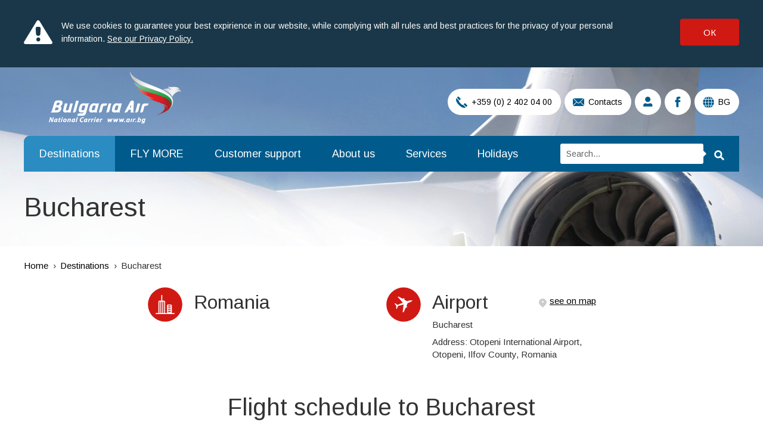

--- FILE ---
content_type: text/html; charset=UTF-8
request_url: https://www.air.bg/en/destinations/bucharest
body_size: 19681
content:
<!DOCTYPE html> <!--[if IE 8 ]> <html class="oldie ie8 no-js"> <![endif]--> <!--[if IE 9 ]> <html class="ie9 no-js"> <![endif]--> <!--[if (gt IE 9)|!(IE)]><!--> <html class="no-js"><!--<![endif]--> <head> <title>Bucharest - Airline ticket - Airline Bulgaria Air - Airline Bulgaria Air</title> <meta name="title" content="Bucharest - Airline ticket - Airline Bulgaria Air - Airline Bulgaria Air"> <meta name="description" content=" - Check out Bulgaria's best prices for direct flights to more than 20 destinations"> <meta name="keywords" content=""> <meta property="og:image" content="https://www.air.bg/web/images/layout/og-image-en.jpg"> <meta property="og:type" content="article"> <meta property="og:title" content="Bucharest - Airline ticket - Airline Bulgaria Air - Airline Bulgaria Air"> <meta property="og:description" content=" - Check out Bulgaria's best prices for direct flights to more than 20 destinations"> <meta name="twitter:card" content="summary_large_image"> <meta name="twitter:site" content="@BulgariaAir"> <meta name="twitter:creator" content="@BulgariaAir"> <meta name="twitter:image" content="https://www.air.bg/web/images/layout/og-image-en.jpg"> <meta name="twitter:title" content="Bucharest - Airline ticket - Airline Bulgaria Air - Airline Bulgaria Air"> <meta name="twitter:description" content=" - Check out Bulgaria's best prices for direct flights to more than 20 destinations"> <meta name="robots" content="index,follow"> <link rel="canonical" href="https://www.air.bg/en/destinations/bucharest" /> <link rel="alternate" hreflang="en" href="https://www.air.bg/en/destinations/bucharest" /><link rel="alternate" hreflang="bg" href="https://www.air.bg/bg/destinacii/bukuresht" /> <meta property="og:url" content="https://www.air.bg/en/destinations/bucharest" /> <meta http-equiv="X-UA-Compatible" content="IE=edge"/> <meta charset="UTF-8"> <meta http-equiv="cleartype" content="on"/> <meta http-equiv="expires" content="0"/> <meta name="audience" content="all"/> <meta name="author" content="Studio X Creative / Web Design / Development"/> <meta name="copyright" content="Studio X Creative / Web Design / Development"/> <meta name="publisher" content="Studio X Creative / Web Design / Development"/> <!-- MOBILE ANDROID --> <meta name="application-name" content="Airline Bulgaria Air - Airline ticket - Airline Bulgaria Air - Bucharest"/> <meta name="mobile-web-app-capable" content="yes"/> <meta name="theme-color" content="#2a8cc1"/> <!-- MOBILE IOS --> <meta name="apple-mobile-web-app-title" content="Airline Bulgaria Air - Airline ticket - Airline Bulgaria Air - Bucharest"/> <meta name="apple-mobile-web-app-capable" content="yes"/> <meta name="apple-mobile-web-app-status-bar-style" content="black"/> <!-- MOBILE GLOBAL --> <meta name="HandheldFriendly" content="true"/> <meta name="msapplication-tap-highlight" content="no"/> <meta name="format-detection" content="telephone=yes"/> <meta name="viewport" content="width=device-width, initial-scale=1, minimum-scale=1, user-scalable=0"/> <meta name="SKYPE_TOOLBAR" content="SKYPE_TOOLBAR_PARSER_COMPATIBLE"/> <meta name="facebook-domain-verification" content="2uzofyxa18nn660380bsq28ynnh0an" /> <meta property="fb:app_id" content="441245439545706"/> <meta property="og:site_name" content="Airline Bulgaria Air"/> <meta property="og:type" content="website"/> <!--         <meta property="og:url" content="/en" /> --> <link rel="shortcut icon" href="/web/images/layout/favicon.ico"/> <link href="//fonts.googleapis.com" rel="dns-prefetch"/> <link href="//maps.google.com" rel="dns-prefetch"/> <link href="//fonts.googleapis.com/css?family=Arimo:400,700&amp;subset=cyrillic-ext" rel="stylesheet"/> <link href="/web/css/flatpickr.css" rel="stylesheet" media="all"/> <link rel="stylesheet" href="/web/css/default.css?ver=3"> <link rel="stylesheet" href="/web/css/loader.css?ver=3"> <!--[if (gte IE 9) | (!IE)]><!--> <script src="/web/js/jquery-2.1.4.min.js"></script> <!--<![endif]--> <!--[if lt IE 9]> <script src="/web/js/jquery-1.11.1.min.js"></script> <script src="/web/js/html5shiv.min.js"></script> <script src="/web/js/backgroundSize.js"></script> <script type="text/javascript">
        document.write('<div id="upgrade-browser">\
                <a href="http://windows.microsoft.com/en-us/internet-explorer/download-ie" class="ie" target="_blank">Internet Explorer</a>\
                <a href="http://www.getfirefox.com" class="firefox" target="_blank">Firefox</a>\
                <a href="http://www.google.com/chrome" class="chrome" target="_blank">Chrome</a>\
                <a href="http://www.opera.com/download" class="opera" target="_blank">Opera</a>\За по-добро качество и функционалност на сайта, моля обновете вашия браузър или изтеглете нов.\
                <div class="close-warning" onclick="hideWarning()"></div>\
            </div>');

        function hideWarning() {
            document.getElementById('upgrade-browser').style.display = 'none';
        }

        window.onload = function () {
            $('.image, .destination-image').css({
                backgroundSize: 'cover'
            });
        }
    </script> <link href="/web/css/ie8.css" rel="stylesheet" media="all"/> <![endif]--> <script type="text/javascript">
        var _root = '/';
        var _public = '/web/';
        var xhr_url = '/en/destinations/xhr';
    </script> <script src="https://book.air.bg/plnext/bulgarianNew/Preload.action?LANGUAGE=GB&SITE=5ANS5NEW"></script> <script>
            document.addEventListener('DOMContentLoaded', function () {
                dx.preload();
            }, false);
        </script> <script src="https://cdn.onesignal.com/sdks/OneSignalSDK.js" async=""></script> <script>
            var OneSignal = window.OneSignal || [];
            OneSignal.push(function () {
                OneSignal.init({
                                        appId: "4f6b2268-afa6-418a-8347-d85dc44f600a",
                    autoRegister: true,
                    notifyButton: {
                        enable: true,
                    },
                    welcomeNotification: {
                        "title": "AirBG",
                        "message": "Благодарим ви, че се абонирахте!",
                    },
                });
                    
                                OneSignal.sendTag("language", "english");
                            });
        </script> <!-- Google tag (gtag.js) --> <script async src="https://www.googletagmanager.com/gtag/js?id=G-FBTSNQY33K"></script> <script>
        window.dataLayer = window.dataLayer || [];
        function gtag(){dataLayer.push(arguments);}
        gtag('js', new Date());

        gtag('config', 'G-FBTSNQY33K');
    </script> <!-- Google Tag Manager --> <script>(function(w,d,s,l,i){w[l]=w[l]||[];w[l].push({'gtm.start':
	new Date().getTime(),event:'gtm.js'});var f=d.getElementsByTagName(s)[0],
	j=d.createElement(s),dl=l!='dataLayer'?'&l='+l:'';j.async=true;j.src=
	'https://www.googletagmanager.com/gtm.js?id='+i+dl;f.parentNode.insertBefore(j,f);
	})(window,document,'script','dataLayer','GTM-W7MV62DL');</script> <!-- End Google Tag Manager --> <!-- Meta Pixel Code --> <script>
	  !function(f,b,e,v,n,t,s)
	  {if(f.fbq)return;n=f.fbq=function(){n.callMethod?
	  n.callMethod.apply(n,arguments):n.queue.push(arguments)};
	  if(!f._fbq)f._fbq=n;n.push=n;n.loaded=!0;n.version='2.0';
	  n.queue=[];t=b.createElement(e);t.async=!0;
	  t.src=v;s=b.getElementsByTagName(e)[0];
	  s.parentNode.insertBefore(t,s)}(window, document,'script',
	  'https://connect.facebook.net/en_US/fbevents.js');
	  fbq('init', '471722851231932');
	  fbq('track', 'PageView');
	</script> <noscript><img height="1" width="1" style="display:none" src="https://www.facebook.com/tr?id=471722851231932&ev=PageView&noscript=1"/></noscript> <!-- End Meta Pixel Code --> </head> <body class=" lang-en "> <!-- Google Tag Manager (noscript) --> <noscript><iframe src="https://www.googletagmanager.com/ns.html?id=GTM-W7MV62DL" height="0" width="0" style="display:none;visibility:hidden"></iframe></noscript> <!-- End Google Tag Manager (noscript) --> <!-- Social networks semantic mark + logo / microformat /--> <script type="application/ld+json">
    {
     "@context" : "http://schema.org",
     "@type" : "Organization",
     "name" : "България Еър",
     "url" : "https://www.air.bg/",
     "logo": "https://www.air.bg/web/images/layout/bulgaria_air_bg.svg",
     "sameAs" : [
       "https://www.facebook.com/bgair",
       "https://twitter.com/#!/bulgariaair",
       "https://plus.google.com/113126356516876045098/posts",
       "https://www.linkedin.com/company/bulgaria-air"
     ]
    }
    </script> <div class="site-table"> <div class="cookie-message" style="display:none"> <div class="wrapper"> <p>We use cookies to guarantee your best expirience in our website, while complying with all rules and best practices for the privacy of your personal information.  <a href="/en/flymore/privacy-policy/">See our Privacy Policy.</a></p> <a href="javascript:;" class="accept" id="cookie-btn-agree">ОК</a> </div> </div> <!-- HEADER: START  --> <header id="header" > <div class="wrapper"> <div class="logo"> <a href="/en/"> <img src="/web/images/layout/bulgaria_air_en.png" data-image="/web/images/layout/bulgaria_air_en.png" width="306" height="90" alt="Bulgaria Air - National Carrier" /> <strong class="sr">Bulgaria Air - National Carrier</strong> </a> </div> <div class="menu clearfix"> <button id="toggle-menu" type="button">Menu<span></span></button> <button id="toggle-search" type="button"><span>Search</span></button> <nav> <ul class="clearfix"> <li class="item-1"> <a href="/en/destinations" title="Destinations" class="active">Destinations</a> </li> <li class="item-2"> <a href="/en/fly-more/about-fly-more" target="_self" title="FLY MORE" >FLY MORE</a> <div class="dropdown"> <ul> <li> <a href="/en/fly-more/about-fly-more" target="_self" title="About FLY MORE">About FLY MORE</a> </li> <li> <a href="/en/fly-more/points-collection-system" target="_self" title="Points collection system">Points collection system</a> </li> <li> <a href="https://flymore.air.bg/reg/en/" target="_blank" title="Registration">Registration</a> </li> <li> <a href="https://flymore.air.bg/update_en.html" target="_blank" title="My points">My points</a> </li> <li> <a href="/en/fly-more/fly-more-level-upgrade" target="_self" title="FLY MORE level upgrade">FLY MORE level upgrade</a> </li> <li> <a href="/en/flymore/points-with-partners" title="Points with partners">Points with partners</a> </li> <li> <a href="" title="Bonus ticket">Bonus ticket</a> </li> <li> <a href="/en/fly-more/UPGRADE" title="UPGRADE to Business class">UPGRADE to Business class</a> </li> <li> <a href="/en/fly-more/bonus-luggage" title="Bonus luggage">Bonus luggage</a> </li> <li> <a href="/en/fly-more/seat-selection-for-more-bonus-points" title="Seat selection for more bonus points">Seat selection for more bonus points</a> </li> <li> <a href="/en/flymore/birthday-voucher-birthday-gift" title="Birthday voucher">Birthday voucher</a> </li> <li> <a href="/en/flymore/co-branded-credit-card" title="Co-branded credit card">Co-branded credit card</a> </li> <li> <a href="/en/flymore/visa-platinum-credit-card" title="Visa Platinum credit card">Visa Platinum credit card</a> </li> <li> <a href="/en/flymore/privacy-policy" title="Privacy policy">Privacy policy</a> </li> <li> <a href="/en/flymore/faq" title="FAQ">FAQ</a> </li> </ul> </div> </li> <li class="item-3"> <a href="/en/customer-support/general-information" title="Customer support" >Customer support</a> <div class="dropdown"> <ul> <li> <a href="/en/customer-support/general-information" title="General information">General information</a> </li> <li> <a href="/en/customer-support/general-conditions-of-carriage" title="General conditions of carriage">General conditions of carriage</a> </li> <li> <a href="/en/customer-support/personal-data-protection" title="Personal data protection">Personal data protection</a> </li> <li> <a href="/en/customer-support/passenger-rights" title="Passenger rights">Passenger rights</a> </li> <li> <a href="/en/customer-support/reservations-and-purchase" title="Reservations and purchase">Reservations and purchase</a> </li> <li> <a href="/en/customer-support/online-check-in-upgrade" title="Online check-in &amp; Upgrade">Online check-in &amp; Upgrade</a> </li> <li> <a href="/en/customer-support/your-baggage" target="_self" title="Your baggage">Your baggage</a> </li> <li> <a href="/en/customer-support/business-lounges" title="Business lounges">Business lounges</a> </li> <li> <a href="/en/customer-support/passengers-with-special-needs" title="Passengers with special needs">Passengers with special needs</a> </li> <li> <a href="/en/customer-support/on-board" title="Onboard">Onboard</a> </li> <li> <a href="/en/customer-support/security-requirements" title="Security requirements">Security requirements</a> </li> <li> <a href="/en/customer-support/complaints-and-returns" title="Complaints and returns">Complaints and returns</a> </li> <li> <a href="/en/customer-support/charters-and-leasing" title="Charters and leasing">Charters and leasing</a> </li> <li> <a href="/en/customer-support/cargo" title="Cargo">Cargo</a> </li> <li> <a href="/en/customer-support/travel-agencies" title="Tourist agencies">Tourist agencies</a> </li> <li> <a href="/en/customer-support/group-reservations" title="Group reservations">Group reservations</a> </li> </ul> </div> </li> <li class="item-4"> <a href="/en/about/about-us" title="About us" >About us</a> <div class="dropdown"> <ul> <li> <a href="/en/about/about-us" title="About us">About us</a> </li> <li> <a href="/en/about/fleet" title="Fleet">Fleet</a> </li> <li> <a href="/en/about/partners" title="Partners">Partners</a> </li> <li> <a href="/en/about/careers" title="Careers">Careers</a> </li> <li> <a href="/en/about/magazine" title="Magazine">Magazine</a> </li> <li> <a href="/en/about/media" title="Media">Media</a> </li> </ul> </div> </li> <li class="item-5"> <a href="https://www.air.bg/en/services/" target="_self" title="Services" >Services</a> <div class="dropdown"> <ul> <li> <a href="/en/services/upgrade-to-business-class" title="Upgrade  to business class">Upgrade  to business class</a> </li> <li> <a href="/en/services/travel-more-comfortable" title="Travel more comfortable">Travel more comfortable</a> </li> <li> <a href="/en/services/unaccompanied-minors" title="Unaccompanied minors">Unaccompanied minors</a> </li> <li> <a href="/en/services/flying-with-pets" title="Flying with pets">Flying with pets</a> </li> <li> <a href="/en/services/sky-shop" title="Sky shop">Sky shop</a> </li> <li> <a href="http://armeec.bg/en/insurances/categories" target="_blank" title="Insurances">Insurances</a> </li> <li> <a href="/en/hotels" target="_self" title="Hotels">Hotels</a> </li> <li> <a href="https://www.sixt.com/bulgaria-air" target="_blank" title="Rent-a-car">Rent-a-car</a> </li> </ul> </div> </li> <li class="item-6"> <a href="/en/holidays" target="_self" title="Holidays" >Holidays</a> </li> </ul> </nav> <div class="search-form form"> <form name="search" action="/en/search" method="get"> <fieldset> <div class="input"> <input type="text" name="q" id="keyword" placeholder="Search..." /> </div> <button type="submit"><span>Search</span></button> </fieldset> </form> </div> </div> <ul class="header-nav"> <li><a href="tel:+359024020400" data-tooltip="Phone" class="has-text"><i class="icon tel"></i>  +359 (0) 2 402 04 00</a></li> <li><a href="/en/contacts" data-tooltip="Contact us" class="has-text"><i class="icon contacts">Contact us</i> Contacts</a></li> <li><a href="/en/user/sign" data-tooltip="Login"><i class="icon login">Login</i></a></li> <li><a href="https://www.facebook.com/bgair" target="_blank" data-tooltip="Check us out in Facebook"><i class="icon facebook">Facebook</i></a></li> <li><a href="/bg/destinacii/bukuresht" data-tooltip="BG" class="has-text"><i class="icon language">Language</i> BG</a></li> </ul> <h1 >Bucharest</h1> </div> <div class="image default"></div> </header> <!-- HEADER: END    --> <!-- CONTENT: START --> <main> <div class="wrapper"> <ul id="breadcrumb"> <li class="home"> <a href="/en">Home</a> </li> <li class=""> <a href="/en/destinations">Destinations</a> </li> <li class="last"> <span>Bucharest</span> </li> </ul> </div> <style>
	.destination-image.large{
		background-image: url('/web/files/cities/23/main_image/thumb_1366x500_BG_Air_destinacii_sait_1366x750px-Bucharest.jpg');
	}

	.destination-image.medium{
		background-image: url('/web/files/cities/23/main_image/thumb_900x495_BG_Air_destinacii_sait_1366x750px-Bucharest.jpg');
	}

	.destination-image.small{
		background-image: url('/web/files/cities/23/main_image/thumb_600x330_BG_Air_destinacii_sait_1366x750px-Bucharest.jpg');
	}
</style> <section class="block block-destination" data-city="23"> <div class="wrapper no-margin"> <div class="row"> <div class="col"> <h2><i class="ico ico-location"></i>Romania</h2> <!--<p>See: <a href="javascript:;" target="_blank">Arrival Guide</a></p>--> </div> <div class="col"> <h2> <i class="ico ico-airport"></i>Airport
						<a href="https://www.google.bg/maps/search/OTP%20Airport" data-map target="_blank">see on map</a> </h2> <p>Bucharest </p> <p>Address: Otopeni International Airport, Otopeni, Ilfov County, Romania</p> </div> </div> <div id="flights_schedule"> <h2>Flight schedule to Bucharest</h2> <div class='uil-ring-css loader-ring' style='margin: 0 auto; transform:scale(0.45);'><div></div></div> <div id="flights_schedule_calendar"></div> </div> </div> <div> <div id="destination_image" class="destination-image large"></div> <div class="wrapper"> <p><strong>Bucharest</strong> is the capital of Romania. It is located less than 70 km. from the Danube river and from the Bulgarian border. Bucharest is called "Europe's best kept secret" because of the bars, galleries and museums you find around every corner. It is also called "Little Paris" - the buildings, the river and <strong>the Arc de Triomphe</strong>, built in honor of the soldiers of the First World War, play a role here.</p> <p>Bucharest is a multifaceted and dynamic city with impressive architecture. You can't miss the <strong>Palace of the Parliament</strong> <strong>(Palatul Parlamentului)</strong> - the second largest administrative building in the world, 86 m high and 270 m wide. Like any city with a long history, Bucharest has a charming old part. On <strong>Lipskani Street</strong> and its surroundings you will find antique shops, small boutiques, art galleries, bars and restaurants. The area is also home to Bucharest's oldest building - <strong>the Old Prince's Court (Curtea Veche)</strong> - a curious fact is that it was built by the legendary Vlad the Impaler or Vlad Dracula!</p> <p>The beautiful <strong>Romanian Athenaeum</strong> is the most prestigious concert hall in the capital, and in the halls of the Royal Palace <strong>(National Art Museum)</strong> you can see a remarkable art collection of European works: Rembrandt and El Greco are here.</p> <p><strong>Karol I Park</strong> is one of the most beautiful in Bucharest, and in the summer it is a place for many festivals and concerts. Pleasant for rest, picnic or sports is <strong>Cesmidjiu Park</strong>, located around the lake of the same name in the center of the city.</p> <p>If you are interested in the Romanian way of life and culture, t<strong>he Museum of the Romanian Peasant</strong> will be of particular interest to you. <strong>The village museum</strong> has a collection of 50 steep-roofed houses, thatched huts, churches and mills from all over Romania and is the largest open-air museum in Europe. In June, <strong>the Festival of Traditional Crafts</strong> takes place here, and another worthwhile event in Bucharest is <strong>the Jazz Festival</strong>, which gathers talents for a whole week in May.</p> <p><strong>Official language</strong><strong>:</strong>Romanian</p> <p><strong>Official currency</strong><strong>:</strong>leu (RON)</p> <p><strong>Time zone</strong><strong>: </strong>GMT +2</p> <p><strong>Transport: Airline "Bulgaria Air"</strong> offers plane tickets for direct flights to Bucharest. To get from Otopeni International Airport to the city center you can take a train in 25 minutes or a shuttle in 20 minutes.</p> <br /><br /> <p class="text-center"> <a href="javascript:;" class="button" data-book="true" style="color: #fff;" onclick="bookTicket(null, 'OTP', '22.01.2026');">Book a ticket</a> </p> </div> </div> </section> <section class="block"> <h6 class="sr">Banners</h6> <div class="wrapper"> <div class="highlight"> <a href="https://www.air.bg/en/news/bulgaria-air-winter-promotion-with-discounts-of-up-to-35-for-12-destinations" target="_blank"> <img src="/web/files/highlights/81/main_image_en/thumb_1200x320_BG_Air_Leti_Hitro_1200х320_EN.jpg" alt="Leti Hitro" /> </a> </div> </div> </section> <section class="block"> <h6 class="sr">Banners</h6> <div class="wrapper"> <div class="highlight"> <a href="https://www.air.bg/en/fly-more/about-fly-more/" target="_blank"> <img src="/web/files/highlights/53/main_image_en/thumb_1200x320_Banner_Fly_More_EN_ 1200x320.jpg" alt="FLY MORE" /> </a> </div> </div> </section> </main> <!-- CONTENT: END   --> <!-- FOOTER: START  --> <!-- FOOTER NAV: START -->
		﻿
    <footer id="footer"> <div class="wrapper clearfix"> <div class="pull-left">
                Copyright &copy; 2026 Bulgaria Air. All rights reserved.
            </div> <div class="pull-right"> <div class="social"> <a href="https://appgallery.huawei.com/#/app/C102816101" target="_blank" class="app"> <img src="/web/images/layout/appgallery-button-en.svg" alt="" /> </a> <a href="https://apps.apple.com/bg/app/bulgaria-air/id1439907151" target="_blank" class="app"><img
                                src="/web/images/layout/appstore-button.svg" alt=""/></a> <a href="https://play.google.com/store/apps/details?id=bg.air.mobile&hl=en_US" target="_blank" class="app"><img src="/web/images/layout/googleplay-button.svg" alt=""/></a> <span class="social-split"></span> <a href="https://www.facebook.com/bgair" target="_blank" class="fb">Follow us in Facebook</a> <a href="https://twitter.com/#!/bulgariaair" target="_blank" class="tw">Follow us in Twitter</a> <a href="https://www.linkedin.com/company/bulgaria-air" target="_blank" class="in">Follow us in LinkedIn</a> <a href="https://www.instagram.com/bulgariaairairlines/?hl=bg" target="_blank" class="inst">Follow us in Instagram</a> <a href="https://www.youtube.com/channel/UCg2f-lOXvlIJlXCb8OlkFYw" target="_blank" class="yt">Follow us in YouTube</a> </div> </div> </div> </footer> <div id="fixed-line"> <div class="line"> <div class="wrapper"> <div class="pull-left"> <a href="javascript:;" class="arrow blue" data-submenu="#site-map">Sitemap</a> </div> <div class="pull-right"> <div class="promo-subscribe form"> <form name="subscribe" action="/en/subscription/subscribe" method="post" id="subscribe-form"> <fieldset> <div class="input"> <input type="email" id="subscribe-email" name="subscribe-email" placeholder="Get new promotions on Email" data-error="Invalid e-mail"/> </div> <label for="subscribe_agree" class="checkbox"> <input type="checkbox" required name="subscribe_agree" id="subscribe_agree" value="1" /> <var>I met the <a target="_blank" href="/bg/flymore/politika-za-poveritelnost">policy</a> for privacy</var> </label> <button type="submit"><span>Subscribe</span></button> </fieldset> </form> </div> <a href="javascript:;" class="toggle-promo-subscribe">Bulletin</a> </div> <nav> <a href="javascript:;" class="s1" data-submenu="submenu-1" title="Reservations">Reservations</a> <a href="javascript:;" class="s3" data-submenu="submenu-3" title="Check your reservation">Check your reservation</a> <a href="javascript:;" class="s2" data-submenu="submenu-2" title="Web Check-in">Web Check-in</a> <a href="javascript:;" class="s4 blue" data-submenu="submenu-4" title="Information">Information</a> <a href="javascript:;" class="s5 blue" data-submenu="submenu-5" title="Services">Services</a> </nav> </div> </div> <div class="sub-menu blue" id="site-map"> <div class="wrapper columns"> <h6> <a href="/en/destinations" title="Destinations" class="active">Destinations</a> </h6> <h6> <a href="/en/fly-more/about-fly-more" title="FLY MORE" >FLY MORE</a> </h6> <ol> <li> <a href="/en/fly-more/about-fly-more" title="About FLY MORE">About FLY MORE</a> </li> <li> <a href="/en/fly-more/points-collection-system" title="Points collection system">Points collection system</a> </li> <li> <a href="/en/flymore/points-with-partners" title="Points with partners">Points with partners</a> </li> <li> <a href="/en/flymore/bonus-ticket" title="Bonus ticket">Bonus ticket</a> </li> <li> <a href="/en/fly-more/UPGRADE" title="Business class travel">Business class travel</a> </li> <li> <a href="/en/fly-more/bonus-luggage" title="Bonus luggage">Bonus luggage</a> </li> <li> <a href="/en/flymore/birthday-voucher-birthday-gift" title="Birthday voucher">Birthday voucher</a> </li> <li> <a href="/en/fly-more/fly-more-level-upgrade" title="FLY MORE level upgrade">FLY MORE level upgrade</a> </li> <li> <a href="https://flymore.air.bg/reg/en/" title="Registration">Registration</a> </li> <li> <a href="https://flymore.air.bg/update_en.html" title="My points">My points</a> </li> <li> <a href="/en/flymore/co-branded-credit-card" title="Co-branded credit card">Co-branded credit card</a> </li> <li> <a href="/en/flymore/visa-platinum-credit-card" title="Visa Platinum credit card">Visa Platinum credit card</a> </li> <li> <a href="/en/flymore/privacy-policy" title="Privacy policy">Privacy policy</a> </li> <li> <a href="/en/flymore/faq" title="FAQ">FAQ</a> </li> </ol> <h6> <a href="/en/customer-support/general-information" title="Customer support" >Customer support</a> </h6> <ol> <li> <a href="/en/customer-support/general-information" title="General information">General information</a> </li> <li> <a href="/en/customer-support/general-conditions-of-carriage" title="General conditions of carriage">General conditions of carriage</a> </li> <li> <a href="/en/customer-support/passenger-rights" title="Passenger rights">Passenger rights</a> </li> <li> <a href="/en/customer-support/reservations-and-purchase" title="Reservations and purchase">Reservations and purchase</a> </li> <li> <a href="/en/customer-support/online-check-in-upgrade" title="Online check-in &amp; Upgrade">Online check-in &amp; Upgrade</a> </li> <li> <a href="/en/customer-support/your-baggage" title="Your baggage">Your baggage</a> </li> <li> <a href="/en/customer-support/passengers-with-special-needs" title="Passengers with special needs">Passengers with special needs</a> </li> <li> <a href="/en/customer-support/on-board" title="On board">On board</a> </li> <li> <a href="/en/customer-support/security-requirements" title="Security requirements">Security requirements</a> </li> <li> <a href="/en/customer-support/complaints-and-returns" title="Complaints and returns">Complaints and returns</a> </li> <li> <a href="/en/customer-support/charters-and-leasing" title="Charters and leasing">Charters and leasing</a> </li> <li> <a href="/en/customer-support/cargo" title="Cargo">Cargo</a> </li> <li> <a href="/en/customer-support/travel-agencies" title="Travel agencies">Travel agencies</a> </li> <li> <a href="/en/customer-support/group-reservations" title="Group reservations">Group reservations</a> </li> </ol> <h6> <a href="/en/about/about-us" title="About us" >About us</a> </h6> <ol> <li> <a href="/en/about/about-us" title="About us">About us</a> </li> <li> <a href="/en/about/fleet" title="Fleet">Fleet</a> </li> <li> <a href="/en/about/partners" title="Partners">Partners</a> </li> <li> <a href="/en/about/careers" title="Careers">Careers</a> </li> <li> <a href="/en/about/magazine" title="Magazine">Magazine</a> </li> <li> <a href="/en/about/media" title="Media">Media</a> </li> </ol> <h6> <a href="/en/services" title="Services" >Services</a> </h6> <ol> <li> <a href="/en/services/sky-shop" title="Sky shop">Sky shop</a> </li> <li> <a href="/en/hotels" title="Hotels">Hotels</a> </li> <li> <a href="http://armeec.bg/en/insurances/categories" title="Insurance">Insurance</a> </li> <li> <a href="https://www.sixt.com/bulgaria-air" target="_blank" title="Rent-a-car">Rent-a-car</a> </li> </ol> </div> <ul> <li><a href="/en/promotions/" class="">Promotions</a></li> <li><a href="/en/news/" class="">News</a></li> <li><a href="/en/contacts/" class="">Contacts</a></li> </ul> </div> <div class="sub-menu" id="submenu-1"> <div class="wrapper"> <div class="sub-menu-title icon-flight">
                    Reservations
                    <button type="button" class="close-submenu">x</button> </div> <div class="form-search custom-form-search"> <form name="AIR_ENTRY_FORM" id="amadeus_book_bottom" action="/en/outgoing" method="post" class="custom-flight-form"> <div class="custom-form-errors"></div> <ol class="custom-form custom-form-flex"> <li class="young-discount-item"> <div class="item-inner"> <div class="young-discount young-discount--top"> <header class="young-discount__header"> <div class="young-discount__header-item"> <p><strong>Discounts for Youths</strong> <span class="young-discount__label">NEW</span></p> <p><small>12-26 years</small></p> </div> <div class="young-discount__header-item"> <label for="young_bottom" class="switch-checkbox"> <input type="checkbox" class="switch-checkbox__input js-young__discount" name="young" id="young_bottom" value="STU"> <span class="switch-checkbox__element"></span> </label> </div> </header> <div class="young-discount__body young-discount__body--top"> <div class="young-discount__body-inner"> <ul class="circle-check"> <li class="circle-check__item">2 free luggage</li> <li class="circle-check__item">1 Free date change with no tax</li> <li class="circle-check__item">Conditions apply to round trip on international flight of Bulgaria Air in Economy YOUTH fare</li> </ul> </div> <button type="button" class="young-discount__body-expand js-expand__young-discount"> <span class="sr">View more</span> </button> </div> </div> </div> </li> <li class="item-destination item-destination-from"> <div class="item-inner"> <div class="custom-form-label">From</div> <div class="group-select" data-field="group-select-destination_1"> <div class="group-select-item"> <select name="B_LOCATION_1" data-select="B_LOCATION_1" class="custom-select2"></select> <input type="hidden" data-input="B_LOCATION_1"/> </div> </div> <div class="custom-error" data-field-error="group-select-destination_1"></div> </div> </li> <li class="item-destination-switch"> <div class="item-inner"> <button type="button" class="select-switch horizontal-switch relative-switch" data-input="switch-locations"><span>Switch</span></button> </div> </li> <li class="item-destination item-destination-to"> <div class="item-inner"> <div class="custom-form-label">To</div> <div class="group-select" data-field="group-select-destination_2"> <div class="group-select-item"> <select name="E_LOCATION_1" data-select="E_LOCATION_1" class="custom-select2"></select> <input type="hidden" data-input="E_LOCATION_1"/> </div> </div> <div class="custom-error" data-field-error="group-select-destination_2"></div> </div> </li> <li class="item-datepicker"> <div class="item-inner"> <div class="custom-form-label custom-form-label-options"> <div class="pull-left">
                                            Flights date
                                        </div> <div class="pull-right"> <label for="TRIP_TYPE_BOTTOM" class="custom-switch"> <input type="checkbox" name="TRIP_TYPE" id="TRIP_TYPE_BOTTOM" data-checked="R" data-unchecked="O" value="R" checked/> <div class="switch-indicator"></div> <div class="switch-type left">Round trip</div> <div class="switch-type right">One way</div> </label> </div> </div> <div class="group-datepicker clearfix" data-field="datepicker"> <div class="custom-datepicker datepicker-departure datepicker-left"> <div class="input placeholder" data-datepicker="B_DATE_1_INLINE_PICKER">Departure</div> </div> <div class="custom-datepicker datepicker-return datepicker-right"> <div class="input placeholder" data-datepicker="B_DATE_2_INLINE_PICKER">Return</div> </div> <input type="text" class="cover-input" name="from_date" data-datepicker="B_DATE_1_PICKER" data-placement="picker-container-bottom" readonly/> <div id="picker-container-bottom" class="picker-container"></div> <input type="hidden" name="B_DATE_1" data-datepicker="B_DATE_1"/> <input type="hidden" name="B_DATE_2" data-datepicker="B_DATE_2"/> </div> <div class="custom-error" data-field-error="datepicker"></div> </li> <li class="item-dropdown"> <div class="item-inner"> <div class="custom-form-label">Passengers:</div> <div class="custom-input-dropdown full-width-button js-select__travellers"> <input type="text" name="travellers" id="travellers" class="custom-input" readonly value="1 пасажер" data-field="travellers"/> <div class="input-dropdown"> <div class="input-dropdown-body"> <ul class="passengers-list"> <li class="list-item"> <div class="table"> <div class="cell"> <p> <span class="passenger-type">Adults</span> </p> <p> <span class="passenger-age">16-99 years</span> </p> </div> <div class="cell"> <div class="item-quantity"> <button type="button" class="inc"><span>+</span> </button> <input type="text" class="q" name="ADTPAX" id="ADTPAX" value="1" readonly data-min="0" data-max="9"/> <button type="button" class="dec"><span>-</span> </button> </div> <div class="item-quantity-error">Съобщение за
                                                                    възрастни
                                                                </div> </div> </div> </li> <li class="list-item"> <div class="table"> <div class="cell"> <p> <span class="passenger-type">Young</span> </p> <p> <span class="passenger-age">12-15 years</span> </p> </div> <div class="cell"> <div class="item-quantity"> <button type="button" class="inc"><span>+</span> </button> <input type="text" class="q" name="B15" id="B15" value="0" readonly data-min="0" data-max="9"/> <button type="button" class="dec"><span>-</span> </button> </div> <div class="item-quantity-error">Съобщение за
                                                                    юноши
                                                                </div> </div> </div> </li> <li class="list-item"> <div class="table"> <div class="cell"> <p> <span class="passenger-type">Children</span> </p> <p> <span class="passenger-age">2-11 years</span> </p> </div> <div class="cell"> <div class="item-quantity"> <button type="button" class="inc"><span>+</span> </button> <input type="text" class="q" name="CHDPAX" id="CHDPAX" value="0" readonly data-min="0" data-max="9"/> <button type="button" class="dec" disabled> <span>-</span></button> </div> <div class="item-quantity-error">Съобщение за деца</div> </div> </div> </li> <li class="list-item"> <div class="table"> <div class="cell"> <p> <span class="passenger-type">Infants</span> </p> <p> <span class="passenger-age">0-2 years</span> </p> </div> <div class="cell"> <div class="item-quantity infant-item-quantity"> <button type="button" class="inc"><span>+</span> </button> <input type="text" class="q" name="InfantPAX" id="InfantPAX" value="0" readonly
                                                                           data-min="0" data-max="1"/> <button type="button" class="dec" disabled> <span>-</span></button> </div> <div class="item-quantity-error">Съобщение за бебета
                                                                </div> </div> </div> </li> </ul> <div class="input-dropdown-error"></div> </div> <div class="input-dropdown-footer"> <button type="button" class="button-close-dropdown js-passengers-close">
                                                    Готово
                                                </button> </div> </div> <div class="input-dropdown-mask"></div> <button type="button" class="toggle-input-dropdown"><span>+</span></button> </div> <div class="custom-input-dropdown full-width-button js-select__passengers"> <input type="text" name="passengers" id="passengers" class="custom-input" readonly
                                               value="1 пътник (12-26 years)" data-field="passengers" /> <div class="input-dropdown"> <div class="input-dropdown-body"> <ul class="passengers-list"> <li class="list-item"> <div class="table"> <div class="cell"> <p><span class="passenger-type">Youth</span></p> <p><span class="passenger-age">12-26 years
                                                                        <span class="passenger-required">*</span></span></p> </div> <div class="cell"> <div class="item-quantity"> <button type="button" class="inc"><span>+</span></button> <input type="text" class="q" name="STU" id="STU" value="1" readonly data-min="0" data-max="5" /> <button type="button" class="dec"><span>-</span></button> </div> <div class="item-quantity-error">Съобщение за пътници ...</div> </div> </div> </li> </ul> <div class="input-dropdown-error input-dropdown-error--passengers">*задължително условие</div> </div> <div class="input-dropdown-footer"> <button type="button" class="button-close-dropdown js-passengers-close">Done</button> </div> </div> <div class="input-dropdown-mask"></div> <button type="button" class="toggle-input-dropdown"><span>+</span></button> </div> <div class="custom-error" data-field-error="travellers"></div> </div> </li> <li class="item-button"> <div class="item-inner"> <div class="custom-form-label custom-form-label-empty">&nbsp;</div> <button type="submit" class="search"><span>Search</span></button> </div> </li> </ol> <div class="travellers el-hide"> <input type="hidden" name="TRAVELLER_TYPE_1" value="ADT" /> </div> <input type="hidden" name="B_LOCATION_1" data-input="B_LOCATION_1" /> <input type="hidden" name="E_LOCATION_1" data-input="E_LOCATION_1" /> <input type="hidden" name="TRIP_TYPE" value="R" data-input="TRIP_TYPE" /> </form> </div> </div> </div> <div class="sub-menu" id="submenu-2"> <div class="wrapper"> <div class="sub-menu-title icon-web-checkin">
                    Online check-in
                    <button type="button" class="close-submenu">x</button> </div> <div class="form-search custom-form-search"> <form action="/en/outgoing/checkindirect" target="_blank" method="get" class="custom-online-form"> <input type="hidden" name="ln" value="en" /> <div class="custom-form-errors"></div> <ol class="custom-form custom-form-flex"> <li class="item-field"> <div class="item-inner"> <div class="custom-form-label custom-form-label-options" data-field="checkin-type">
                                        Number of:
                                        <label class="custom-radio-checkbox" for="PNR_bottom"> <input type="radio" name="IIdentificationType" id="PNR_bottom" value="PNR" checked/> <div class="custom-radio-checkbox-element">Booking</div> </label> <label class="custom-radio-checkbox" for="ETKT_bottom"> <input type="radio" name="IIdentificationType" id="ETKT_bottom" value="ETKT"/> <div class="custom-radio-checkbox-element">e-ticket</div> </label> </div> <input type="text" name="identifier" id="identifier" class="custom-input" autocomplete="off" placeholder="BOOKING REFERENCE" data-field="checkin-type"/> <div class="custom-error" data-field-error="checkin-type"></div> </div> </li> <li class="item-field"> <div class="item-inner"> <label class="custom-form-label" for="ISurname_bottom">Last name
                                        :</label> <input type="text" name="lastName" id="lastName" class="custom-input" autocomplete="off" placeholder="Example: Ivanov" data-field="last-name"/> <div class="custom-error" data-field-error="last-name"></div> </div> </li> <input type="hidden" id="lang" name="lang" value="en-GB"> <li class="item-button"> <div class="item-inner"> <div class="custom-form-label custom-form-label-empty">&nbsp;</div> <button type="submit" class="search"><span>Search</span></button> </div> </li> </ol> </form> </div> </div> </div> <div class="sub-menu" id="submenu-3"> <div class="wrapper"> <div class="sub-menu-title icon-reservation">
                    Check your reservation
                    <button type="button" class="close-submenu">x</button> </div> <div class="form-search custom-form-search"> <form method="post" action="/en/outgoing/check-reservation" target="_blank" class="custom-reservation-form"> <div class="custom-form-errors"></div> <ol class="custom-form custom-form-flex"> <li class="item-field"> <div class="item-inner"> <label class="custom-form-label" for="REC_LOC_bottom">Booking reference:</label> <input type="text" name="REC_LOC" id="REC_LOC_bottom" class="custom-input" autocomplete="off" placeholder="Example: 6YFB0A" data-field="reservation-code"/> <div class="custom-error" data-field-error="reservation-code"></div> </div> </li> <li class="item-field"> <div class="item-inner"> <label class="custom-form-label" for="DIRECT_RETRIEVE_LASTNAME_bottom">Last name:</label> <input type="text" name="DIRECT_RETRIEVE_LASTNAME" id="DIRECT_RETRIEVE_LASTNAME_bottom" class="custom-input" autocomplete="off" placeholder="Example: Ivanov" data-field="last-name"/> <div class="custom-error" data-field-error="last-name"></div> </div> </li> <li class="el-hide"> <input type="hidden" value="RetrievePNR" name="EMBEDDED_TRANSACTION" id="EMBEDDED_TRANSACTION"> <input type="hidden" value="5ANS5NEW" name="SITE" id="SITE"> <input type="hidden" id="LANGUAGE" name="LANGUAGE" value="GB"> <input type="hidden" value="YES" name="TRIP_FLOW" id="TRIP_FLOW"> <input type="hidden" value="TRUE" name="DIRECT_RETRIEVE" id="DIRECT_RETRIEVE"> <input type="hidden" value="YES" name="SO_SITE_ALLOW_PNR_SERV" id="SO_SITE_ALLOW_PNR_SERV"> <input type="hidden" value="NO" name="SO_SITE_PNR_SERV_REQ_LOGIN" id="SO_SITE_PNR_SERV_REQ_LOGIN"> <input type="hidden" value="TRUE" name="SO_SITE_ALLOW_DIRECT_RT" id="SO_SITE_ALLOW_DIRECT_RT"> <input type="hidden" value="TRUE" name="SO_SITE_RT_SHOW_PRICES" id="SO_SITE_RT_SHOW_PRICES"> <input type="hidden" value="Y" name="SO_SITE_ALLOW_PNR_MODIF" id="SO_SITE_ALLOW_PNR_MODIF"> <input type="hidden" value="Y" name="SO_SITE_ALLOW_TKT_PNR_MODIF" id="SO_SITE_ALLOW_TKT_PNR_MODIF"> <input type="hidden" value="TRUE" name="SO_SITE_ETKT_VIEW_ENABLED" id="SO_SITE_ETKT_VIEW_ENABLED"> <input type="hidden" value="TRUE" name="SO_SITE_BOOL_RK_ETKT_FAIL" id="SO_SITE_BOOL_RK_ETKT_FAIL"> <input type="hidden" value="TRUE" name="SO_SITE_DISPL_SPECIAL_REQS" id="SO_SITE_DISPL_SPECIAL_REQS"> <input type="hidden" value="TRUE" name="SO_SITE_RT_PRICE_FROM_TST" id="SO_SITE_RT_PRICE_FROM_TST"> <input type="hidden" value="TRUE" name="SO_SITE_NEW_UI_ENABLED" id="SO_SITE_NEW_UI_ENABLED"> <input type="hidden" id="EXTERNAL_ID" name="EXTERNAL_ID" value="MANAGEBOOKING"> </li> <li class="item-button"> <div class="item-inner"> <div class="custom-form-label custom-form-label-empty">&nbsp;</div> <button type="submit" class="search"><span>Show</span></button> </div> </li> </ol> </form> </div> </div> </div> <div class="sub-menu blue" id="submenu-4"> <div class="wrapper"> <ul class="larger"> <li><a href="/en/flight-information/" class="">Flight status</a></li> <li><a href="/en/contacts" class="">Contacts</a></li> <li><a href="/en/promotions" class="">Special offers</a></li> <li><a href="/en/news/" class="">News</a></li> </ul> </div> </div> <div class="sub-menu blue" id="submenu-5"> <div class="wrapper"> <ul class="larger"> <li><a href="https://armeec.bg/en/insurances/categories" class="">Insurances</a></li> <li><a href="/en/uslugi/hoteli" class="">Hotels</a></li> <li><a href="https://www.sixt.com/bulgaria-air" class="">Rent-a-car</a></li> <li><a href="https://www.air.bg/en/flight-information/" class="">Flight status</a></li> </ul> </div> </div> </div> <div class="popup" id="popup_subscribe" data-popup="popup_subscribe"> <div class="popup-content"> <strong class="title"></strong> </div> <span class="close">x</span> </div> <div class="overlay"></div> <script>

    $(function () {
        if ($('body').hasClass('lang-bg')) {

            flight_form_texts = {
                select_placeholder: 'Търси по летище, град, държава',
                destinations: 'Дестинации',
                select_destination: 'Изберете дестинация',
                no_results: 'Няма намерени резултати.',
                passenger: 'пътник',
                passengers: 'пътника',
                passenger_2: 'пътник',
                passengers_2: 'пътника',
                passenger_2_years: '(12-26 години)',
                flight_date: 'Дата на полет',
                flight_dates: 'Дати на полетите',
                departure: 'Заминаване',
                arrival: 'Връщане',
                two_way: 'Двупосочен',
                one_way: 'Еднопосочен',
                ready: 'Готово',
                invalid_destinations: 'Изберете дестинации.',
                invalid_destination: 'Изберете дестинация.',
                invalid_arrival_airport: 'Изберете летище за връщане.',
                invalid_dates: 'Изберете дати.',
                invalid_date: 'Изберете дата.',
                invalid_departure_date: 'Изберете дата за заминаване.',
                invalid_arrival_date: 'Изберете дата за връщане.',
                invalid_passengers: 'Изберете брой пътници.',
                invalid_children: 'Необходим е поне един възрастен.',
                invalid_infants: 'Броят на бебетата трябва да е по-малък или равен на броя на възрастните. ',
// limit_passengers: 'За повече от 9 пътника, моля <a href="javascript:;">свържете се</a> с нас.',
                limit_passengers: 'За резервации за повече от 9 пътника моля използвайте формата за <a target="_blank" href="/bg/kontakti">контакт</a>.',
                limit_passengers_2: 'За повече от 4 пътника, моля <a target="_blank" href="/bg/kontakti">свържете се с нас</a>.',
                airports: 'летища',
                mandatory_condition: '*задължително условие'

            };

        } else {

            flight_form_texts = {
                select_placeholder: 'Search by airport, city, country',
                destinations: 'Destinations',
                select_destination: 'Select destination',
                no_results: 'No results found.',
                passenger: 'passenger',
                passengers: 'passengers',
                passenger_2: 'passenger',
                passengers_2: 'passengers',
                passenger_2_years: '(12-26 years)',
                flight_date: 'Flight date',
                flight_dates: 'Flight dates',
                departure: 'Departure',
                arrival: 'Return',
                two_way: 'Round trip',
                one_way: 'One way',
                ready: 'Ready',
                invalid_dates: 'Choose dates.',
                invalid_date: 'Choose date.',
                invalid_destinations: 'Select destinations.',
                invalid_destination: 'Select destination.',
                invalid_departure_date: 'Select departure date.',
                invalid_arrival_date: 'Select arrival date.',
                invalid_passengers: 'Select number of passengers.',
                invalid_children: 'At least one adult is mandatory.',
                invalid_infants: 'Тhe number of infants should be less than or equal to the number of adults.',
// limit_passengers: 'For more than 9 passengers, please <a href="javascript:;">contact us</a>.',
                limit_passengers: 'For reservations for more than 9 passengers, please use the <a target="_blank" href="/en/contacts">contact</a> form.',
                limit_passengers_2: 'For more than 4 passengers, please <a target="_blank" href="/en/contacts">contact us</a>.',
                airports: 'airports',
                mandatory_condition: '*mandatory condition'
            };

        }

        var selected_code;
        var selected_id;
        var locations = [];
        var young = 0;
        var inited = 0;
        $('.js-young__discount').prop( "checked", false );

        $.getJSON(xhr_url + '?method=get_available_airports&youth=' + young, function (data) {
            locations = data.locations;
            $.each(locations, function (i, location) {
                if (location.active == true) {
                    selected_id = location.id;
                    selected_code = location.code;
                }
                if (typeof (location.children) != 'undefined') {
                    $.each(location.children, function (j, child) {
                        if (child.active == true) {
                            selected_id = child.id;
                            selected_code = child.code;
                        }
                    });
                }
            });

        });


        function get_airports() {

            $('.loader').css('display', 'block');

            $.getJSON(xhr_url + '?method=get_available_airports&youth=' + young, function (data) {
                locations = data.locations;
                $.each(locations, function (i, location) {
                    if (location.active == true) {
                        selected_id = location.id;
                        selected_code = location.code;
                    }
                    if (typeof (location.children) != 'undefined') {
                        $.each(location.children, function (j, child) {
                            if (child.active == true) {
                                selected_id = child.id;
                                selected_code = child.code;
                            }
                        });
                    }
                });

                $('.custom-flight-form').each(function () {
                    var flight_form = $(this);
                    $('[data-select="B_LOCATION_1"]', flight_form).empty();

                    $('[data-input="E_LOCATION_1"]', flight_form).val('');
                    $('[data-select="E_LOCATION_1"]', flight_form).val('');

                    $('[data-select="B_LOCATION_1"]', flight_form).select2({
                        dropdownParent: $('[data-select="B_LOCATION_1"]', flight_form).parent(),
                        containerCssClass: 'custom-select2 custom-select2-top icon-location',
                        dropdownCssClass: 'custom-select2-dropdown',
                        templateResult: formatData,
                        templateSelection: formatDataSelection,
                        placeholder: flight_form_texts.select_destination,
                        data: locations,
                        'language': {
                            'noResults': function () {
                                return flight_form_texts.no_results;
                            }
                        },
                        escapeMarkup: function (location_markup) {
                            return location_markup;
                        }
                    });




                    $('[data-input="B_LOCATION_1"]', flight_form).val(selected_code);
                    $('[data-select="B_LOCATION_1"]', flight_form).val(selected_id).trigger('change');
                    if($('.custom-form', flight_form[0]).hasClass('unhide-fields')){
                        $('.custom-form', flight_form[0]).removeClass('unhide-fields swap-fields');
                    }
                    $('.custom-form .start-location label', flight_form[0]).html('From');
                    $.getJSON(xhr_url + '?method=get_available_airports_arrival&code=' + selected_code + '&youth=' + young, function (data) {
                        $('[data-select="E_LOCATION_1"]', flight_form).empty();
                        $('[data-select="E_LOCATION_1"]', flight_form).select2({
                            data: data.locations,
                            dropdownParent: $('[data-select="E_LOCATION_1"]', flight_form).parent(),
                            containerCssClass: 'custom-select2 custom-select2-bottom icon-location',
                            dropdownCssClass: 'custom-select2-dropdown',
                            templateResult: formatData,
                            templateSelection: formatDataSelection,
                            placeholder: flight_form_texts.select_destination,
                            'language': {
                                'noResults': function () {
                                    return flight_form_texts.no_results;
                                }
                            },
                            escapeMarkup: function (location_markup) {
                                return location_markup;
                            }
                        });

                        $('[data-select="E_LOCATION_1"]', flight_form)
                            .val(selected_id)
                            .trigger('change');
                        if($('.custom-form', flight_form[0]).hasClass('unhide-fields')){
                            $('.custom-form', flight_form[0]).removeClass('unhide-fields swap-fields');
                        }
                        $('.custom-form .start-location label', flight_form[0]).html('From');
                        $('.loader').css('display', 'none');
                    });
                });

            });

        }

        // get_airports();

        var B_LOCATION_1 = 'B_LOCATION_1',
            E_LOCATION_1 = 'E_LOCATION_1',
            B_DATE_1 = 'B_DATE_1',
            B_DATE_2 = 'B_DATE_2',
            B_DATE_1_INLINE_PICKER = 'B_DATE_1_INLINE_PICKER',
            B_DATE_1_PICKER = 'B_DATE_1_PICKER',
            B_DATE_2_INLINE_PICKER = 'B_DATE_2_INLINE_PICKER';

        B_DATE_2_PICKER = 'B_DATE_2_PICKER',
            B_LOCATION_1_ERROR = 'B_LOCATION_1_ERROR';

        // Pick locations

        function formatData(data) {

            var type = data.type || '',
                name = data.name || data.text,
                code = data.code || '',
                distance = data.distance || '',
                country = data.country || '',
                airports = data.airports || '';

            var location_markup = "<div class='select2-result' data-type=" + type + ">";

            if (airports) {
                location_markup += "<div class='head'>" +
                    "<strong class='location-title'>" + name + "</strong>" + " " + "<span class='location-airports'>" + airports + "</span>" +
                    "</div>";
            } else {
                location_markup += "<div class='head'>" +
                    "<strong class='location-title'>" + name + "</strong>" + " " + "<span class='location-code'>" + code + "</span>" +
                    "</div>";
            }


            location_markup += "<div class='body'>" +
                "<div class='location-distance'>" + distance + "</div>" +
                "<div class='location-country'>" + country + "</div>" +
                "</div>";

            location_markup += "</div>";

            return location_markup;
        }


        function formatDataSelection(data) {

            var type = data.type || '',
                name = data.name || data.text,
                code = data.code || '';

            return "<strong class='location-title' data-type='" + type + "'>" + name + "</strong>" + "<span class='location-code'>" + code + "</span>";
        }

        // New
        $(function () {

            $('.custom-flight-form').each(function () {

                var flight_form = $(this);


                $('[data-select="' + E_LOCATION_1 + '"]', flight_form).val(2).trigger('change');
// From
                $('[data-select="B_LOCATION_1"]', flight_form).select2({

                    dropdownParent: $('[data-select="B_LOCATION_1"]', flight_form).parent(),
                    containerCssClass: 'custom-select2 custom-select2-top icon-location',
                    dropdownCssClass: 'custom-select2-dropdown',
                    templateResult: formatData,
                    templateSelection: formatDataSelection,
                    placeholder: flight_form_texts.select_destination,
//searchInputPlaceholder: flight_form_texts.select_placeholder,
                    'language': {
                        'noResults': function () {
                            return flight_form_texts.no_results;
                        }
                    },
                    escapeMarkup: function (location_markup) {
                        return location_markup;
                    }

                }).on('select2:open', function () {
                    $('html').addClass('selection-open');
                }).on('select2:close', function () {
                    $('html').removeClass('selection-open');
                });



// To
                $('[data-select="' + E_LOCATION_1 + '"]', flight_form).select2({

                    dropdownParent: $('[data-select="E_LOCATION_1"]', flight_form).parent(),
                    containerCssClass: 'custom-select2 custom-select2-bottom icon-location',
                    dropdownCssClass: 'custom-select2-dropdown',
                    templateResult: formatData,
                    templateSelection: formatDataSelection,
                    placeholder: flight_form_texts.select_destination,
//searchInputPlaceholder: flight_form_texts.select_placeholder,
                    'language': {
                        'noResults': function () {
                        return flight_form_texts.no_results;
                    }

                },
                escapeMarkup: function (location_markup) {
                    return location_markup;
                }

                }).on('select2:open', function () {
                    $('html').addClass('selection-open');
                }).on('select2:close', function () {
                    $('html').removeClass('selection-open');
                });

            var checkLocations = setTimeout(function () {

                if (locations.length > 0) {

                    $('[data-select="B_LOCATION_1"]', flight_form).select2({
                        data: locations,
                        dropdownParent: $('[data-select="B_LOCATION_1"]', flight_form).parent(),
                        containerCssClass: 'custom-select2 custom-select2-top icon-location',
                        dropdownCssClass: 'custom-select2-dropdown',
                        templateResult: formatData,
                        templateSelection: formatDataSelection,
                        placeholder: flight_form_texts.select_destination,
//searchInputPlaceholder: flight_form_texts.select_placeholder,
                        'language': {
                            'noResults': function () {
                                return flight_form_texts.no_results;
                            }
                        },
                        escapeMarkup: function (location_markup) {
                            return location_markup;
                        }

                    }).on('select2:open', function (e) {
//
// var b_element = $('[data-select="'+ B_LOCATION_1 +'"]', flight_form),
//     b_select = $('[data-select="'+ B_LOCATION_1 +'"]', flight_form).next('.select2'),
//     b_text = $('.select2-selection__rendered strong', b_select).text();
//
// setTimeout(function(){
//     $('[id*=select2-'+ $(b_element).attr('name') + '] .select2-results__option').removeClass('select2-results__option--highlighted').attr('aria-selected', false);
//     $('[id*=select2-'+ $(b_element).attr('name') + '] .location-title:contains(' + b_text + ')').parents('.select2-results__option').addClass('select2-results__option--highlighted').attr('aria-selected', true);
// }, 1);

                        $('.custom-input-dropdown').removeClass('dropdown-open');
                        start_date_picker.close();

// New
                        setTimeout(function () {
                            $('[role="group"]').each(function (i, e) {
                                $(e).removeAttr('aria-selected');
                            });
                        }, 100);

// New
                        $('.select2-search__field').attr('placeholder', flight_form_texts.select_placeholder).blur().focus();

                        setTimeout(function () {
                            $('.select2-search__field').trigger('blur').focus();
                        }, 10);


                    }).on('select2:select', function (e) {

//Loader Init
                        $('.loader').css('display', 'block');

                        $('[data-input="' + B_LOCATION_1 + '"]', flight_form).val($(e.delegateTarget).select2('data')[0].code);

                        if (this.value != '-1') {
                            $('[data-field="group-select-destinations"]').removeClass('custom-field-error');
                            $('[data-field-error="group-select-destinations"]').html('');
                        }

                        $('[data-input="' + E_LOCATION_1 + '"]', flight_form).val('');


// Get the code from selected location
                        selected_code = $(e.delegateTarget).select2('data')[0].code;

                        $.getJSON(xhr_url + '?method=get_available_airports_arrival&code=' + selected_code + '&youth=' + young
                            , function (data) {
                                if (typeof (location.children) != 'undefined') {
// location.children.sort((a, b) => (a.id) + (b.id));
                                    location.children.sort(function (a, b) {
                                        return (a.id) + (b.id)
                                    });
                                }

                                $('[data-select="' + E_LOCATION_1 + '"]', flight_form).empty();

                                $('[data-select="' + E_LOCATION_1 + '"]', flight_form).select2({
                                    data: data.locations,
                                    dropdownParent: $('[data-select="E_LOCATION_1"]', flight_form).parent(),
                                    containerCssClass: 'custom-select2 custom-select2-bottom icon-location',
                                    dropdownCssClass: 'custom-select2-dropdown',
                                    templateResult: formatData,
                                    templateSelection: formatDataSelection,
                                    placeholder: flight_form_texts.select_destination,
//searchInputPlaceholder: flight_form_texts.select_placeholder,
                                    'language': {
                                        'noResults': function () {
                                            return flight_form_texts.no_results;
                                        }
                                    },
                                    escapeMarkup: function (location_markup) {
                                        return location_markup;
                                    }

                                }).on('select2:open', function (e) {

                                    var e_element = $('[data-select="' + E_LOCATION_1 + '"]', flight_form),
                                        e_select = $('[data-select="' + E_LOCATION_1 + '"]', flight_form).next('.select2'),
                                        e_text = $('.select2-selection__rendered strong', e_select).text();

                                    setTimeout(function () {
                                        $('[id*=select2-' + $(e_element).attr('name') + '] .select2-results__option').removeClass('select2-results__option--highlighted').attr('aria-selected', false);
                                        $('[id*=select2-' + $(e_element).attr('name') + '] .location-title:contains(' + e_text + ')').parents('.select2-results__option').addClass('select2-results__option--highlighted').attr('aria-selected', true);
                                    }, 1);

                                    $('.custom-input-dropdown', flight_form).removeClass('dropdown-open');
                                    start_date_picker.close();

// New
                                    setTimeout(function () {
                                        $('[role="group"]').each(function (i, e) {
                                            $(e).removeAttr('aria-selected');
                                        });
                                    }, 100);

// New
                                    $('.select2-search__field').attr('placeholder', flight_form_texts.select_placeholder).blur().focus();

                                    setTimeout(function () {
                                        $('.select2-search__field').trigger('blur').focus();
                                    }, 10);

                                }).on('select2:select', function (e) {

                                    $('[data-input="' + E_LOCATION_1 + '"]', flight_form).val($(e.delegateTarget).select2('data')[0].code);

                                    if (this.value != '-1') {
                                        $('[data-field="group-select-destinations"]', flight_form).removeClass('custom-field-error');
                                        $('[data-field-error="group-select-destinations"]', flight_form).html('');
                                    }

                                });

                                $('.loader').css('display', 'none');

                            });

                    });


                    $('[data-select="' + E_LOCATION_1 + '"]', flight_form).select2({
                        data: locations,
                        dropdownParent: $('[data-select="E_LOCATION_1"]', flight_form).parent(),
                        containerCssClass: 'custom-select2 custom-select2-bottom icon-location',
                        dropdownCssClass: 'custom-select2-dropdown',
                        templateResult: formatData,
                        templateSelection: formatDataSelection,
                        placeholder: flight_form_texts.select_destination,
//searchInputPlaceholder: flight_form_texts.select_placeholder,
                        'language': {
                            'noResults': function () {
                                return flight_form_texts.no_results;
                            }
                        },
                        escapeMarkup: function (location_markup) {
                            return location_markup;
                        }

                    }).on('select2:open', function (e) {

                        var e_element = $('[data-select="' + E_LOCATION_1 + '"]', flight_form),
                            e_select = $('[data-select="' + E_LOCATION_1 + '"]', flight_form).next('.select2'),
                            e_text = $('.select2-selection__rendered strong', e_select).text();

                        setTimeout(function () {
                            $('[id*=select2-' + $(e_element).attr('name') + '] .select2-results__option').removeClass('select2-results__option--highlighted').attr('aria-selected', false);
                            $('[id*=select2-' + $(e_element).attr('name') + '] .location-title:contains(' + e_text + ')').parents('.select2-results__option').addClass('select2-results__option--highlighted').attr('aria-selected', true);
                        }, 1);

                        $('.custom-input-dropdown', flight_form).removeClass('dropdown-open');
                        start_date_picker.close();

// New
                        setTimeout(function () {
                            $('[role="group"]').each(function (i, e) {
                                $(e).removeAttr('aria-selected');
                            });
                        }, 100);

// New
                        $('.select2-search__field').attr('placeholder', flight_form_texts.select_placeholder);

                        setTimeout(function () {
                            $('.select2-search__field').trigger('blur').focus();
                        }, 10);

                    }).on('select2:select', function (e) {

                        $('[data-input="' + E_LOCATION_1 + '"]', flight_form).val($(e.delegateTarget).select2('data')[0].code);

                        if (this.value != '-1') {
                            $('[data-field="group-select-destinations"], .group-select-item', flight_form).removeClass('custom-field-error');
                            $('[data-field-error="group-select-destinations"]', flight_form).html('');
                            $('[data-field-error="arrival-destination"]', flight_form).html('');
                        }

                    });

//Selected by default
// $('[data-select="'+ B_LOCATION_1 +'"]', flight_form).val(selected_id).trigger('change');
//$('[data-input="'+ E_LOCATION_1 +'"]', flight_form).val( $(e.delegateTarget).select2('data')[0].code );


                    if (selected_id) {
                        $('.loader').css('display', 'block');
// console.log(selected_id, selected_code);
                        $('[data-select="' + B_LOCATION_1 + '"]', flight_form).val(selected_id).trigger('change');
                        $('[data-select="B_LOCATION_1"]', flight_form).trigger('change').promise().done(function () {
                            $.getJSON(xhr_url + '?method=get_available_airports_arrival&code=' + $('[data-select="' + B_LOCATION_1 + '"]', flight_form).select2('data')[0].code + '&youth=' + young, function (data) {

                                $('[data-select="' + E_LOCATION_1 + '"]', flight_form).empty();
                                $('[data-select="' + E_LOCATION_1 + '"]', flight_form).select2({
                                    data: data.locations,
                                    dropdownParent: $('[data-select="E_LOCATION_1"]', flight_form).parent(),
                                    containerCssClass: 'custom-select2 custom-select2-bottom icon-location',
                                    dropdownCssClass: 'custom-select2-dropdown',
                                    templateResult: formatData,
                                    templateSelection: formatDataSelection,
                                    placeholder: flight_form_texts.select_destination,
//searchInputPlaceholder: flight_form_texts.select_placeholder,
                                    'language': {
                                        'noResults': function () {
                                            return flight_form_texts.no_results;
                                        }
                                    },
                                    escapeMarkup: function (location_markup) {
                                        return location_markup;
                                    }
                                }).on('select2:open', function (e) {
                                    var e_element = $('[data-select="' + E_LOCATION_1 + '"]', flight_form),
                                        e_select = $('[data-select="' + E_LOCATION_1 + '"]', flight_form).next('.select2'),
                                        e_text = $('.select2-selection__rendered strong', e_select).text();
                                    setTimeout(function () {
                                        $('[id*=select2-' + $(e_element).attr('name') + '] .select2-results__option').removeClass('select2-results__option--highlighted').attr('aria-selected', false);
                                        $('[id*=select2-' + $(e_element).attr('name') + '] .location-title:contains(' + e_text + ')').parents('.select2-results__option').addClass('select2-results__option--highlighted').attr('aria-selected', true);
                                    }, 1);
                                    $('.custom-input-dropdown', flight_form).removeClass('dropdown-open');
                                    start_date_picker.close();
                                }).on('select2:select', function (e) {
                                    $('[data-input="' + E_LOCATION_1 + '"]', flight_form).val($(e.delegateTarget).select2('data')[0].code);
                                    if (this.value != '-1') {
                                        $('[data-field="group-select-destinations"], .group-select-item', flight_form).removeClass('custom-field-error');
                                        $('[data-field-error="group-select-destinations"]', flight_form).html('');
                                        $('[data-field-error="arrival-destination"]', flight_form).html('');
                                    }
                                });

                                                                    $('[name="E_LOCATION_1"]', flight_form).val(24).trigger('change');
                                
                                $('.loader').css('display', 'none');
                            });

                        });

                        $('[name="B_LOCATION_1"]').val(selected_id);

                    }


// edit $('[data-input="'+ B_LOCATION_1 +'"]', flight_form).val( $('[data-select="'+ B_LOCATION_1 +'"]', flight_form).select2('data')[0].code );
// edit $('[data-input="'+ E_LOCATION_1 +'"]', flight_form).val( $('[data-select="'+ E_LOCATION_1 +'"]', flight_form).select2('data')[0].code );


                    // Young discount
                    $('.js-young__discount', flight_form).on('change', function () {
                        if (this.checked) {
                            young = 1;
                            $(this).parents('.custom-form').addClass('young-discount-active');
                            $('.travellers', flight_form).html('<input type="hidden" name="TRAVELLER_TYPE_1" value="STU">');
                            $('[name="ADTPAX"]', flight_form).val('0');
                            $('[name="STU"]', flight_form).val('1');
                            $('[name="passengers"]', flight_form).val('1 ' + flight_form_texts.passenger_2 + ' ' + flight_form_texts.passenger_2_years);
                            $('.input-dropdown-error--passengers', flight_form).html(flight_form_texts.mandatory_condition);

                        } else {
                            young = 0;
                            $(this).parents('.custom-form').removeClass('young-discount-active young-discount-expanded');
                            $('.travellers', flight_form).html('<input type="hidden" name="TRAVELLER_TYPE_1" value="ADT" />');
                            $('[name="ADTPAX"]', flight_form).val('1');
                            $('[name="travellers"]', flight_form).val('1 ' + flight_form_texts.passenger);
                        }

                        if (inited == 1) {
                            get_airports();
                        }

                        // $('#young_bottom').prop('checked', true);

                        start_date_picker.set('mode', 'range');
                        $('.flatpickr-calendar', flight_form).addClass('two-fields').removeClass('one-field');
                        $('.custom-datepicker', flight_form).parents('li').removeClass('expanded-datepicker');
                        $('[name="TRIP_TYPE"]', flight_form).prop('checked', true).val($('[name="TRIP_TYPE"]').data('checked'));

                        $('[name="CHDPAX"], [name="InfantPAX"]', flight_form).val('0');

                    })

                    inited = 1;
                } else {
                    setTimeout(arguments.callee, 10);
                }

            }, 10);

            $('[name="' + B_LOCATION_1 + '"], [name="' + E_LOCATION_1 + '"]', flight_form[0]).on('change', function () {
                if ($('[name="' + B_LOCATION_1 + '"]', flight_form[0]).val() != 0 && $('[name="' + E_LOCATION_1 + '"]', flight_form[0]).val() != 0) {
                    $('.custom-form', flight_form[0]).addClass('unhide-fields swap-fields');
                    $('.custom-form .start-location label', flight_form[0]).html(flight_form_texts.destinations + ':');
                }
            });


// Switch locations
            var swap = 0;
            $(document).on('click', '[data-input="switch-locations"]', function (e) {
                $('.loader').css('display', 'block');
                e.stopImmediatePropagation();





                var form_flight = $(this).parents('.custom-flight-form'),
                    b_element = $('[data-select="' + B_LOCATION_1 + '"]', form_flight),
                    e_element = $('[data-select="' + E_LOCATION_1 + '"]', form_flight),
                    b_select = $(b_element).next('.select2', form_flight),
                    e_select = $(e_element).next('.select2', form_flight),

                    b_text = $('.select2-selection__rendered', b_select).html(),
                    e_text = $('.select2-selection__rendered', e_select).html();

                var current_b_location = b_element.val();
                var current_e_location = e_element.val();

                $('.select2-selection__rendered', b_select).html(e_text);
                $('.select2-selection__rendered', e_select).html(b_text);


// New
                if (typeof($(b_text)[1]) != 'undefined' && typeof($(e_text)[1]) != 'undefined') {
                    $('[data-input="' + B_LOCATION_1 + '"]', form_flight).val($(e_text)[1].innerText);
                    $('[data-input="' + E_LOCATION_1 + '"]', form_flight).val($(b_text)[1].innerText);
                }

                $('[data-field="group-select-destination_1"], [data-field="group-select-destination_2"]', flight_form[1]).removeClass('custom-field-error');
                $('[data-field-error="group-select-destination_1"], [data-field-error="group-select-destination_2"]', flight_form[1]).html('');

                var E_CODE = $(e_text)[1].innerText;
                var B_CODE = $(b_text)[1].innerText;

// $.getJSON(xhr_url + '?method=get_available_airports&code='+E_CODE);
// $.getJSON(xhr_url + '?method=get_available_airports_arrival&code='+B_CODE);

                $('[data-input="' + B_LOCATION_1 + '"]', form_flight);
                $('[data-input="' + E_LOCATION_1 + '"]', form_flight);

                $.getJSON(xhr_url + '?method=get_available_airports_arrival&code=' + E_CODE + '&youth=' + young, function (data) {
                    $('[data-select="' + E_LOCATION_1 + '"]', form_flight).empty();
                    $('[data-select="' + E_LOCATION_1 + '"]', form_flight).select2({
                        data: data.locations,
                        dropdownParent: $('[data-select="E_LOCATION_1"]', form_flight).parent(),
                        containerCssClass: 'custom-select2 custom-select2-bottom icon-location',
                        dropdownCssClass: 'custom-select2-dropdown',
                        templateResult: formatData,
                        templateSelection: formatDataSelection,
                        placeholder: flight_form_texts.select_destination,
                        'language': {
                            'noResults': function () {
                                return flight_form_texts.no_results;
                            }
                        },
                        escapeMarkup: function (location_markup) {
                            return location_markup;
                        }
                    });

                    $('[data-select="' + E_LOCATION_1 + '"]', form_flight)
                        .val(current_b_location)
                        .trigger('change');

                    $('[data-select="' + B_LOCATION_1 + '"]', form_flight)
                        .val(current_e_location)
                        .trigger('change');

                    $('.loader').css('display', 'none');
                });
            });

// Datepicker
            var start_date_picker_element = $('[data-datepicker="' + B_DATE_1_PICKER + '"]', flight_form).data('placement');

            var max_date = new (Date);
            max_date.setDate(max_date.getDate() + 330);
            var start_date_picker = $('[data-datepicker="' + B_DATE_1_PICKER + '"]', flight_form).flatpickr({
                mode: 'range',
                showMonths: 2,
                dateFormat: 'd M Y',
                minDate: new (Date),
                maxDate: max_date,
                appendTo: document.getElementById(start_date_picker_element),
//closeOnSelect: false,
                animate: false,
                onOpen: function () {

                    $('.custom-input-dropdown', flight_form).removeClass('dropdown-open');

                },
                onChange: function (selectedDates, instance) {

                    if ($('body').hasClass('lang-bg')) {
                        $('[data-datepicker="' + B_DATE_1_INLINE_PICKER + '"]', flight_form).text(moment(selectedDates[0]).locale('bg').format('D MMM YYYY'));
                    } else {
                        $('[data-datepicker="' + B_DATE_1_INLINE_PICKER + '"]', flight_form).text(moment(selectedDates[0]).locale('en').format('D MMM YYYY'));
                    }

                    $('[data-datepicker="' + B_DATE_1 + '"]').val(moment(selectedDates[0]).format(moment(selectedDates[0]).format('YYYYMMDD'))).removeClass('placeholder');
                    $('[data-datepicker="' + B_DATE_2_INLINE_PICKER + '"]').html(flight_form_texts.arrival);

                    $('[data-datepicker="' + B_DATE_2 + '"]', flight_form).val('');

                    if (selectedDates[1] != undefined) {

                        if ($('body').hasClass('lang-bg')) {
                            $('[data-datepicker="' + B_DATE_2_INLINE_PICKER + '"]', flight_form).text(moment(selectedDates[1]).locale('bg').format('D MMM YYYY'));
                        } else {
                            $('[data-datepicker="' + B_DATE_2_INLINE_PICKER + '"]', flight_form).text(moment(selectedDates[1]).locale('en').format('D MMM YYYY'));
                        }

                        $('[data-datepicker="' + B_DATE_2 + '"]', flight_form).val(moment(selectedDates[1]).format(moment(selectedDates[1]).format('YYYYMMDD')));

                    }

                    switch (start_date_picker.config.mode) {

                        case 'range':

                            if (selectedDates[0] != undefined) {
                                $('[data-datepicker="' + B_DATE_1_INLINE_PICKER + '"]', flight_form).removeClass('selected');
                                $('[data-datepicker="' + B_DATE_2_INLINE_PICKER + '"]', flight_form).addClass('selected');

                                setTimeout(function () {
                                    $('[data-datepicker="' + B_DATE_1_INLINE_PICKER + '"]', flight_form).removeClass('placeholder');
                                }, 1);

                            }

                            if (selectedDates[1] != undefined) {
                                $('.flatpickr-footer', flight_form).removeClass('el-hide');
                                $('[data-datepicker="' + B_DATE_2_INLINE_PICKER + '"]', flight_form).removeClass('selected placeholder');

                                setTimeout(function () {
                                    $('[data-datepicker="' + B_DATE_2_INLINE_PICKER + '"]', flight_form).removeClass('placeholder');
                                }, 1);

                            } else {
                                $('.flatpickr-footer', flight_form).addClass('el-hide');
                            }

                            break;
                        case 'single':

                            if (selectedDates[0] != undefined) {
                                $('.flatpickr-footer', flight_form).removeClass('el-hide');
                            }

                            break;
                    }

                    $('[data-field="datepicker"]', flight_form).removeClass('custom-field-error');
                    $('[data-field-error="datepicker"]', flight_form).html('');
                    $('[data-datepicker="' + B_DATE_1_INLINE_PICKER + '"], [data-datepicker="' + B_DATE_2_INLINE_PICKER + '"]', flight_form).addClass('placeholder');

                },
                onReady: function (selectedDates, dateStr, instance) {

                    $("<div class='flatpickr-header clearfix'><div class='pull-left clearfix'><div class='flatpickr-header-title single'>" + flight_form_texts.flight_date + "</div><div class='flatpickr-header-title multiple'>" + flight_form_texts.flight_dates + "</div></div><div class='pull-right clearfix'><div class='datepicker-field start-field'><div class='input selected placeholder' data-datepicker='" + B_DATE_1_INLINE_PICKER + "'>" + flight_form_texts.departure + "</div></div><div class='datepicker-field end-field'><div class='input placeholder' data-datepicker='" + B_DATE_2_INLINE_PICKER + "'>" + flight_form_texts.arrival + "</div></div></div><div class='flatpickr-dropdown-holder'><div class='flatpickr-dropdown'><div class='dropdown-head'><div class='selected'>" + flight_form_texts.two_way + "</div></div><div class='dropdown-body'><ul><li><button type='button' data-flight-type='two_way'>" + flight_form_texts.two_way + "</button></li><li><button type='button' data-flight-type='one_way'>" + flight_form_texts.one_way + "</button></li></ul></div></div></div></div>").insertBefore(instance.monthNav);

//$("<div class='flatpickr-footer el-hide'>\
                    //	'<button type='button' class='button-close-flatpickr' data-close-datepicker>"+ flight_form_texts.ready +"</button>\
                    //</div>").insertAfter(instance.innerContainer);
                    $("<div class='flatpickr-footer el-hide'>\
                            '<button type='button' class='button-close-flatpickr' data-close-datepicker>"+ flight_form_texts.ready +"</button>\
                        </div>").insertAfter(instance.innerContainer);

                    $(instance.innerContainer).parents('.flatpickr-calendar').addClass('two-fields');

                    $("<div class='flatpickr-mask' />").insertAfter($(instance.innerContainer).parent('.flatpickr-calendar'));

                    $(document).on('click', '[data-close-datepicker]', function () {
                        start_date_picker.close();
                    });

                }
            });

            enquire.register('screen and (max-width: 47.9em)', {
                match : function(){
                    start_date_picker.set('showMonths', '1');
                },
                unmatch : function(){
                    start_date_picker.set('showMonths', '2');
                },
                deferSetup : true
            }, true);


            $('#fixed-line [data-submenu]').on('click', function (e) {
                start_date_picker.close();
            });


            if ($('body').hasClass('lang-bg')) {
                start_date_picker.set('locale', 'bg');
            }


// Input quantity
            $('.item-quantity:not(.infant-item-quantity) button', flight_form).on('click', function (e) {

                e.stopImmediatePropagation();

                var inc_element = $(this).parents('.item-quantity'),
                    inc_dec = $(this).attr('class'),
                    input_element = $('.q', inc_element),
                    input_value = input_element.val(),
                    inc_min = $(input_element).attr('data-min'),
                    inc_max = $(input_element).attr('data-max');

                if (inc_dec == 'inc') {
                    input_value++;
                } else {
                    input_value--;
                }

                if (input_value > inc_min) {
                    $('.dec', inc_element).prop('disabled', false);
                } else {
                    $('.dec', inc_element).prop('disabled', true);
                }

                if (input_value < inc_min) {
                    input_value = inc_min;
                }

                if (input_value >= inc_max) {
                    input_value = inc_max;
                    $('.inc', inc_element).prop('disabled', true);

// New
//inc_element.addClass('invalid');

                } else {
                    $('.inc', inc_element).prop('disabled', false);
                    inc_element.removeClass('invalid');
                }

                input_element.val(input_value).trigger('change');


                $('[data-field="travellers"]', flight_form).removeClass('custom-field-error');
                $('[data-field-error="travellers"]', flight_form).html('');

            });


            $('.infant-item-quantity button', flight_form).on('click', function (e) {

                e.stopImmediatePropagation();

                var inc_element = $(this).parents('.infant-item-quantity'),
                    inc_dec = $(this).attr('class'),
                    input_element = $('.q', inc_element),
                    input_value = input_element.val(),
                    inc_min = $(input_element).attr('data-min'),
                    inc_max = $(input_element).attr('data-max');

                if (inc_dec == 'inc') {
                    input_value++;
                } else {
                    input_value--;
                }

                if (input_value > inc_min) {
                    $('.dec', inc_element).prop('disabled', false);
                } else {
                    $('.dec', inc_element).prop('disabled', true);
                }

                if (input_value < inc_min) {
                    input_value = inc_min;
                }

// $('.input-dropdown-error', flight_form).html('');

                if (input_value > $('[name="ADTPAX"]', flight_form).val()) {

                    input_value = $('[name="ADTPAX"]', flight_form).val();
                    $('.inc', inc_element).prop('disabled', true);

// New
//inc_element.addClass('invalid');
                    $('.input-dropdown-error', flight_form).html('<div class="dropdown-error">' + flight_form_texts.invalid_infants + '</div>');
                    $('.input-dropdown-footer', flight_form).addClass('el-hide');

                } else {
                    $('.inc', inc_element).prop('disabled', false);
                    inc_element.removeClass('invalid');
                }

                input_element.val(input_value).trigger('change');

                $('*', flight_form).removeClass('custom-field-error');
                $('.custom-error', flight_form).html('');

// if ($('.dropdown-error').length > 0) {
//     $('#search_flight_form').attr('disabled','disabled');
//     $('#search_flight_form').css({
//         'opacity': 0.5,
//         'cursor': 'not-allowed'
//     });
// } else {
//     $('#search_flight_form').removeAttr('disabled');
//     $('#search_flight_form').css({
//         'opacity': 1,
//         'cursor': 'pointer'
//     });
// }
            });


//Input
                $('[name=ADTPAX], [name=CHDPAX], [name=InfantPAX], [name=B15]', flight_form).on('change', function (e) {
                    var adults = $('[name=ADTPAX]', flight_form);
                    var youngs = $('[name=B15]', flight_form);
                    var children = $('[name=CHDPAX]', flight_form);
                    var infants = $('[name=InfantPAX]', flight_form);
                    var travellers = $('.travellers', flight_form);

                    var adultsNum = adults.val() * 1;
                    var youngsNum = youngs.val() * 1;
                    var childrenNum = children.val() * 1;

                    var travellersNum = adultsNum + youngsNum + childrenNum;
                    travellers.html('');

                    var youngsAssigned = 0;

                    for (var i = 1; i <= travellersNum; i++) {
                        var travellerVal;

                        if (i <= adultsNum) {
                            travellerVal = 'ADT';
                        } else if (youngsAssigned < youngsNum) {
                            travellerVal = 'B15';
                            youngsAssigned++;
                        } else {
                            travellerVal = 'CHD';
                        }

                        travellers.append('<input type="hidden" name="TRAVELLER_TYPE_' + i + '" value="' + travellerVal + '">');
                    }
                });


            function sumTravellers() {

                var adults = $('[name=ADTPAX]', flight_form),
                    young = $('[name=B15]', flight_form),
                    children = $('[name=CHDPAX]', flight_form),
                    infants = $('[name=InfantPAX]', flight_form),
                    travellers = $('[name="travellers"]', flight_form),
                    adultsNum = adults.val() * 1,
                    youngNum = young.val() * 1,
                    childrenNum = children.val() * 1,
                    infantsNum = infants.val() * 1,
                    travellersNum = Number(adultsNum + childrenNum + infantsNum + youngNum);

                if (travellersNum != 1) {
                    travellers.val(travellersNum + ' ' + flight_form_texts.passengers);
                } else {
                    travellers.val(travellersNum + ' ' + flight_form_texts.passenger);
                }

                if (travellersNum === 0) {
                    $('.input-dropdown-error', flight_form).html('<div class="dropdown-error">' + flight_form_texts.invalid_passengers + '</div>');
                    $('.input-dropdown-footer', flight_form).addClass('el-hide');
                }

                if (adultsNum + childrenNum > 9) {
                    $('.input-dropdown-error', flight_form).html('<div class="dropdown-error">' + flight_form_texts.limit_passengers + '</div>');
                    $('.input-dropdown-footer', flight_form).addClass('el-hide');
                }


            }

            sumTravellers();


//Travellers
            $('[name=ADTPAX], [name=B15], [name=CHDPAX], [name=InfantPAX]', flight_form).on('change', function (e) {

                var flight_form = $(this).parents('form'),
                    adults = $('[name=ADTPAX]', flight_form),
                    youngs = $('[name=B15]', flight_form),
                    children = $('[name=CHDPAX]', flight_form),
                    infants = $('[name=InfantPAX]', flight_form),
                    travellers = $('[name="travellers"]', flight_form),
                    adultsNum = adults.val() * 1,
                    childrenNum = children.val() * 1,
                    youngsNum = youngs.val() * 1,
                    infantsNum = infants.val() * 1;

                var travellersNum = Number(adultsNum + youngsNum + childrenNum);

                $('[name=InfantPAX]', flight_form).parents('.item-quantity infant-item-quantity').find('button').prop('disabled', true);

                if (travellersNum >= 9) {
                    $('[name=ADTPAX]', flight_form).parents('.item-quantity').find('.inc').prop('disabled', true);
                    $('[name=CHDPAX]', flight_form).parents('.item-quantity').find('.inc').prop('disabled', true);
                    $('[name=B15]', flight_form).parents('.item-quantity').find('.inc').prop('disabled', true);
                    $('[name=InfantPAX]', flight_form).parents('.item-quantity infant-item-quantity').find('.inc').prop('disabled', true);
                } else {
                    $('[name=ADTPAX]', flight_form).parents('.item-quantity').find('.inc').prop('disabled', false);
                    $('[name=B15]', flight_form).parents('.item-quantity').find('.inc').prop('disabled', false);
                    $('[name=CHDPAX]', flight_form).parents('.item-quantity').find('.inc').prop('disabled', false);
                    $('[name=InfantPAX]', flight_form).parents('.item-quantity infant-item-quantity').find('.inc').prop('disabled', false);
                }

                if (adultsNum >= 9) {
                    $('[name=ADTPAX]', flight_form).parents('.item-quantity').find('.inc').prop('disabled', true);
                    $('[name=B15]', flight_form).parents('.item-quantity').find('.inc').prop('disabled', true);
                    $('[name=CHDPAX]', flight_form).parents('.item-quantity').find('.inc').prop('disabled', true);
                    $('[name=InfantPAX]', flight_form).parents('.item-quantity infant-item-quantity').find('.inc').prop('disabled', true);
                }

                if (childrenNum >= 9) {
                    $('[name=ADTPAX]', flight_form).parents('.item-quantity').find('.inc').prop('disabled', true);
                    $('[name=B15]', flight_form).parents('.item-quantity').find('.inc').prop('disabled', true);
                    $('[name=CHDPAX]', flight_form).parents('.item-quantity').find('.inc').prop('disabled', true);
                    $('[name=InfantPAX]', flight_form).parents('.item-quantity infant-item-quantity').find('.inc').prop('disabled', true);
                }

                if (youngsNum >= 9) {
                    $('[name=ADTPAX]', flight_form).parents('.item-quantity').find('.inc').prop('disabled', true);
                    $('[name=B15]', flight_form).parents('.item-quantity').find('.inc').prop('disabled', true);
                    $('[name=CHDPAX]', flight_form).parents('.item-quantity').find('.inc').prop('disabled', true);
                    $('[name=InfantPAX]', flight_form).parents('.item-quantity infant-item-quantity').find('.inc').prop('disabled', true);
                }


                if (adultsNum == infantsNum) {
                    $('[name=InfantPAX]', flight_form).parents('.item-quantity').find('.inc').prop('disabled', true);
                }
            });


            $('[name=ADTPAX]', flight_form).on('change', function (e) {

                var flight_form = $(this).parents('form'),
                    adults = $('[name=ADTPAX]', flight_form),
                    youngs = $('[name=B15]', flight_form),
                    children = $('[name=CHDPAX]', flight_form),
                    infants = $('[name=InfantPAX]', flight_form),
                    travellers = $('[name="travellers"]', flight_form),
                    adultsNum = adults.val() * 1,
                    youngsNum = youngs.val() * 1,
                    childrenNum = children.val() * 1;

                if (adultsNum != 0) {
                    $('[name=InfantPAX]', flight_form).attr('data-max', adultsNum);
                    $('[name=InfantPAX]', flight_form).parents('.item-quantity').find('.inc').prop('disabled', false);

                    $('#search_flight_form').removeAttr('disabled');
                    $('#search_flight_form').css({
                        'opacity': 1,
                        'cursor': 'pointer'
                    });
                } else {
                    $('[name=InfantPAX]', flight_form).attr('data-max', 0);
                    $('[name=InfantPAX]', flight_form).parents('.item-quantity').find('button').prop('disabled', true);

                    $('#search_flight_form').attr('disabled', 'disabled');
                    $('#search_flight_form').css({
                        'opacity': 0.5,
                        'cursor': 'not-allowed'
                    });
                }

                $('[name=InfantPAX]', flight_form).val('0');

                var infantsNum = infants.val() * 1,
                    travellersNum = Number(adultsNum + youngsNum + childrenNum + infantsNum);

                if (travellersNum != 1) {
                    travellers.val(travellersNum + ' ' + flight_form_texts.passengers);
                } else {
                    travellers.val(travellersNum + ' ' + flight_form_texts.passenger);
                }

                $('.input-dropdown-error', flight_form).html('');
                $('.input-dropdown-footer', flight_form).removeClass('el-hide');

                if (travellersNum === 0) {
                    $('.input-dropdown-error', flight_form).html('<div class="dropdown-error">' + flight_form_texts.invalid_passengers + '</div>');
// $('.input-dropdown-footer', flight_form).addClass('el-hide');
                }

// New
                if (adultsNum + youngsNum + childrenNum >= 9) {
                    $('.input-dropdown-error', flight_form).html('<div class="dropdown-error">' + flight_form_texts.limit_passengers + '</div>');
// $('.input-dropdown-footer', flight_form).addClass('el-hide');
                    $('#search_flight_form').removeAttr('disabled');
                    $('#search_flight_form').css({
                        'opacity': 1,
                        'cursor': 'pointer'
                    });
                }

                if (adultsNum === 0 && youngsNum === 0 && childrenNum > 0) {
                    $('.input-dropdown-error', flight_form).html('<div class="dropdown-error4">' + flight_form_texts.invalid_children + '</div>');
// $('.input-dropdown-footer', flight_form).addClass('el-hide');
                }

                if (adultsNum >= 9) {
                    $('.input-dropdown-error', flight_form).html('<div class="dropdown-error">' + flight_form_texts.limit_passengers + '</div>');
// $('.input-dropdown-footer', flight_form).addClass('el-hide');
                }
            });


            $('[name=CHDPAX]', flight_form).on('change', function (e) {
                var stop_error;
                var flight_form = $(this).parents('form'),
                    adults = $('[name=ADTPAX]', flight_form),
                    youngs = $('[name=B15]', flight_form),
                    children = $('[name=CHDPAX]', flight_form),
                    infants = $('[name=InfantPAX]', flight_form),
                    travellers = $('[name="travellers"]', flight_form),
                    adultsNum = adults.val() * 1,
                    youngsNum = youngs.val() * 1,
                    childrenNum = children.val() * 1,
                    infantsNum = infants.val() * 1,
                    travellersNum = Number(adultsNum + youngsNum + childrenNum + infantsNum);

                if (travellersNum != 1) {
                    travellers.val(travellersNum + ' ' + flight_form_texts.passengers);
                } else {
                    travellers.val(travellersNum + ' ' + flight_form_texts.passenger);
                }

                $('.input-dropdown-error', flight_form).html('');
                $('.input-dropdown-footer', flight_form).removeClass('el-hide');

                if (travellersNum === 0) {
                    $('.input-dropdown-error', flight_form).html('<div class="dropdown-error">' + flight_form_texts.invalid_passengers + '</div>');
// $('.input-dropdown-footer', flight_form).addClass('el-hide');
                }

// New
                if (adultsNum + youngsNum + childrenNum >= 9) {
                    $('.input-dropdown-error', flight_form).html('<div class="dropdown-error">' + flight_form_texts.limit_passengers + '</div>');
// $('.input-dropdown-footer', flight_form).addClass('el-hide');
                    stop_error = 1;
                }

                if (adultsNum === 0 && youngsNum === 0) {
                    $('.input-dropdown-error', flight_form).html('<div class="dropdown-error">' + flight_form_texts.invalid_children + '</div>');
// $('.input-dropdown-footer', flight_form).addClass('el-hide');
                }

// if(stop_error != 1){
//     if ($('.dropdown-error').length > 0) {
//         $('#search_flight_form').attr('disabled','disabled');
//         $('#search_flight_form').css({
//             'opacity': 0.5,
//             'cursor': 'not-allowed'
//         });
//     } else {
//         $('#search_flight_form').removeAttr('disabled');
//         $('#search_flight_form').css({
//             'opacity': 1,
//             'cursor': 'pointer'
//         });
//     }
// }

            });


            $('[name=B15]', flight_form).on('change', function (e) {
                var stop_error;
                var flight_form = $(this).parents('form'),
                    adults = $('[name=ADTPAX]', flight_form),
                    youngs = $('[name=B15]', flight_form),
                    children = $('[name=CHDPAX]', flight_form),
                    infants = $('[name=InfantPAX]', flight_form),
                    travellers = $('[name="travellers"]', flight_form),
                    adultsNum = adults.val() * 1,
                    youngsNum = youngs.val() * 1,
                    childrenNum = children.val() * 1,
                    infantsNum = infants.val() * 1,
                    travellersNum = Number(adultsNum + youngsNum + childrenNum + infantsNum);

                if (travellersNum != 1) {
                    travellers.val(travellersNum + ' ' + flight_form_texts.passengers);
                } else {
                    travellers.val(travellersNum + ' ' + flight_form_texts.passenger);
                }

                $('.input-dropdown-error', flight_form).html('');
                $('.input-dropdown-footer', flight_form).removeClass('el-hide');

                if (travellersNum === 0) {
                    $('.input-dropdown-error', flight_form).html('<div class="dropdown-error">' + flight_form_texts.invalid_passengers + '</div>');

                }
                if (adultsNum + youngsNum + childrenNum >= 9) {
                    $('.input-dropdown-error', flight_form).html('<div class="dropdown-error">' + flight_form_texts.limit_passengers + '</div>');
                    stop_error = 1;
                }

                if (adultsNum === 0 && youngsNum === 0) {
                    $('.input-dropdown-error', flight_form).html('<div class="dropdown-error">' + flight_form_texts.invalid_children + '</div>');
                }
            });


            $('[name=InfantPAX]', flight_form).on('change', function (e) {

                var flight_form = $(this).parents('form'),
                    adults = $('[name=ADTPAX]', flight_form),
                    children = $('[name=CHDPAX]', flight_form),
                    infants = $('[name=InfantPAX]', flight_form),
                    travellers = $('[name="travellers"]', flight_form),
                    adultsNum = adults.val() * 1,
                    childrenNum = children.val() * 1,
                    infantsNum = infants.val() * 1,
                    travellersNum = Number(adultsNum + childrenNum);

                if (travellersNum != 1) {
                    travellers.val(travellersNum + ' ' + flight_form_texts.passengers);
                } else {
                    travellers.val(travellersNum + ' ' + flight_form_texts.passenger);
                }

            });


// Custom switch
            $('.custom-switch input', flight_form).on('change', function () {

                if ($(this).is(':checked')) {

                    $(this).val($(this).data('checked'));
                    $('.custom-datepicker', flight_form).parents('li').removeClass('expanded-datepicker');

                    start_date_picker.set('mode', 'range');

                    $('.flatpickr-calendar', flight_form).addClass('two-fields').removeClass('one-field');

                    enquire.register('screen and (max-width: 47.9em)', {
                        deferSetup: true,
                        match : function(){

                            start_date_picker.set('showMonths', '1');

                        },
                        unmatch : function(){

                            start_date_picker.set('showMonths', '2');

                        }
                    }, true);


                    $('.flatpickr-dropdown .selected', flight_form).html(flight_form_texts.two_way);
                    $('[name="TRIP_TYPE"]', flight_form).prop('checked', true).val($('[name="TRIP_TYPE"]').data('checked'));

                } else {

                    $(this).val($(this).data('unchecked'));
                    $('.custom-datepicker', flight_form).parents('li').addClass('expanded-datepicker');

                    start_date_picker.set('mode', 'single');

                    $('.flatpickr-calendar', flight_form).addClass('one-field').removeClass('two-fields');
                    $('.flatpickr-dropdown .selected', flight_form).html(flight_form_texts.one_way);
                    $('[name="TRIP_TYPE"]', flight_form).prop('checked', false).val($('[name="TRIP_TYPE"]').data('unchecked'));

                }


//start_date_picker.setDate(new(Date));
//start_date_picker.clear();

//$('[data-datepicker="'+ B_DATE_1_INLINE_PICKER +'"]', flight_form).html(flight_form_texts.departure).addClass('selected placeholder');
                $('[data-datepicker="' + B_DATE_2_INLINE_PICKER + '"]', flight_form).html(flight_form_texts.arrival).removeClass('selected').addClass('placeholder');

                setTimeout(function () {
                    start_date_picker.setDate(new Date(moment($('[data-datepicker="' + B_DATE_1 + '"]', flight_form).val()).format('Y/MM/D')));
                    $('[data-datepicker="' + B_DATE_2 + '"]', flight_form).val('');
                }, 100);

                $('.flatpickr-day').removeClass('selected startRange');
                $('.flatpickr-footer', flight_form).addClass('el-hide');

            });


            $('[data-flight-type]').on('click', function (e) {

                e.stopImmediatePropagation();

                var that = $(this);

                switch ($(this).data('flight-type')) {

                    case 'two_way':

                        start_date_picker.set('mode', 'range');


                        enquire.register('screen and (max-width: 47.9em)', {
                            deferSetup: true,
                            match : function(){

                                start_date_picker.set('showMonths', '1');

                            },
                            unmatch : function(){

                                start_date_picker.set('showMonths', '2');

                            }
                        }, true);

                        $('.flatpickr-calendar', flight_form).addClass('two-fields').removeClass('one-field');
                        $('.custom-datepicker', flight_form).parents('li').removeClass('expanded-datepicker');
                        $('.flatpickr-dropdown .selected', flight_form).html(flight_form_texts.two_way);
                        $('[name="TRIP_TYPE"]', flight_form).prop('checked', true).val($('[name="TRIP_TYPE"]').data('checked'));

                        break;
                    case 'one_way':

                        start_date_picker.set('mode', 'single');

                        $('.flatpickr-calendar', flight_form).addClass('one-field').removeClass('two-fields');
                        $('.custom-datepicker', flight_form).parents('li').addClass('expanded-datepicker');
                        $('.flatpickr-dropdown .selected', flight_form).html(flight_form_texts.one_way);
                        $('[name="TRIP_TYPE"]', flight_form).prop('checked', false).val($('[name="TRIP_TYPE"]').data('unchecked'));

                        break;
                }

//start_date_picker.setDate(new(Date));
//start_date_picker.clear();

//$('[data-datepicker="'+ B_DATE_1_INLINE_PICKER +'"]', flight_form).html(flight_form_texts.departure).addClass('selected placeholder');
                $('[data-datepicker="' + B_DATE_2_INLINE_PICKER + '"]', flight_form).html(flight_form_texts.arrival).removeClass('selected').addClass('placeholder');

                setTimeout(function () {
                    start_date_picker.setDate(new Date(moment($('[data-datepicker="' + B_DATE_1 + '"]', flight_form).val()).format('Y/MM/D')));
                    $('[data-datepicker="' + B_DATE_2 + '"]', flight_form).val('');
                }, 100);

                $('.flatpickr-day').removeClass('selected startRange');

                $('[data-flight-type]').removeClass('active');
                that.addClass('active');

                $(this).parents('.flatpickr-dropdown').removeClass('dropdown-open');
                $('.flatpickr-footer', flight_form).addClass('el-hide');

            });


// Custom dropdown
            $('.toggle-input-dropdown').off('click').on('click', function () {
                if (!$('.custom-input-dropdown').hasClass('dropdown-open')) {
                    $(this).parents('.custom-input-dropdown').addClass('dropdown-open');
                } else {
                    $(this).parents('.custom-input-dropdown').removeClass('dropdown-open');
                }
            });

            $('.button-close-dropdown').off('click').on('click', function (e) {
                $(this).parents('.custom-input-dropdown').removeClass('dropdown-open');
            });

            $(document).on('click', function (e) {
                if ($(e.target).closest($('.custom-input-dropdown')).length == 0) {
                    $('.custom-input-dropdown').removeClass('dropdown-open');
                }
            });


            $('.flatpickr-dropdown .dropdown-head').on('click', function () {
                $(this).parents('.flatpickr-dropdown').addClass('dropdown-open');
            });

            $('[name="TRIP_TYPE"]', flight_form).prop('checked', 'true');
            $('[data-datepicker="' + B_DATE_1 + '"]', flight_form).val('');
            $('[data-datepicker="' + B_DATE_2 + '"]', flight_form).val('');


            // Young discount
            $('[name="STU"]', flight_form).on('change', function(e){

                var flight_form = $(this).parents('form'),
                    students = $('[name="STU"]', flight_form),
                    studentsNum = students.val() * 1,
                    travellers = $('.travellers', flight_form);

                students.val(studentsNum);

                if( studentsNum === 0 ){
                    $('.input-dropdown-error--passengers', flight_form).html('<div class="dropdown-error">'+ flight_form_texts.invalid_passengers +'</div>');
                    $('.js-passengers-close', flight_form).parents('.input-dropdown-footer').addClass('el-hide');
                } else {
                    if( studentsNum === students.data('max') ) {
                        $('.input-dropdown-error--passengers', flight_form).html('<div class="dropdown-error">'+ flight_form_texts.limit_passengers_2 +'</div>');
                        $('.js-passengers-close', flight_form).parents('.input-dropdown-footer').addClass('el-hide');
                    } else {
                        $('.input-dropdown-error--passengers').html(flight_form_texts.mandatory_condition);
                        $('.js-passengers-close', flight_form).parents('.input-dropdown-footer').removeClass('el-hide');
                    }
                }

                if( studentsNum === 1 ) {
                    $('[name="passengers"]').val('1 ' + flight_form_texts.passenger_2 + ' ' + flight_form_texts.passenger_2_years );
                } else {
                    $('[name="passengers"]').val( studentsNum + ' ' + flight_form_texts.passengers_2 + ' ' + flight_form_texts.passenger_2_years );
                }

                travellers.html('');
                for(var i = 1; i <= studentsNum; i += 1) {
                    travellers.append('<input type="hidden" name="TRAVELLER_TYPE_'+i+'" value="STU" />');
                }

            });

        });


        $(document).on('submit', '#header [name="AIR_ENTRY_FORM"]', function (e) {

            var flight_form = $(this),
                flight_form_errors_top = [];

            $('*', flight_form).removeClass('custom-field-error');
            $('.custom-error', flight_form).html('');

            if (
                $('[data-select="' + B_LOCATION_1 + '"]', flight_form).val() === '0' ||
                $('[data-select="' + B_LOCATION_1 + '"]', flight_form).val() === null ||
                $('[data-select="' + B_LOCATION_1 + '"]', flight_form).val() == ''
            ) {
                flight_form_errors_top.push({
                    'field': 'departure-destination',
                    'message': flight_form_texts.invalid_destination
                });

            }

            if (
                $('[data-select="' + E_LOCATION_1 + '"]', flight_form).val() === '0' ||
                $('[data-select="' + E_LOCATION_1 + '"]', flight_form).val() === null ||
                $('[data-select="' + E_LOCATION_1 + '"]', flight_form).val() == ''
            ) {
                flight_form_errors_top.push({
                    'field': 'arrival-destination',
                    'message': flight_form_texts.invalid_destination
                });

            }

            if ($('#picker-container-top .flatpickr-calendar').hasClass('two-fields')) {

                if ($('[data-datepicker="' + B_DATE_1 + '"]', flight_form).val() == '' && $('[data-datepicker="' + B_DATE_2 + '"]', flight_form).val() == '') {

                    flight_form_errors_top.push({
                        'field': 'datepicker',
                        'message': flight_form_texts.invalid_dates
                    });

                } else if ($('[data-datepicker="' + B_DATE_1 + '"]', flight_form).val() != '' && $('[data-datepicker="' + B_DATE_2 + '"]', flight_form).val() == '') {

                    flight_form_errors_top.push({
                        'field': 'datepicker',
                        'message': flight_form_texts.invalid_arrival_date
                    });

                }

            }


            if ($('#picker-container-top .flatpickr-calendar').hasClass('one-field')) {

                if ($('[data-datepicker="' + B_DATE_1 + '"]', flight_form).val() == '') {

                    flight_form_errors_top.push({
                        'field': 'datepicker',
                        'message': flight_form_texts.invalid_date
                    });

                }

            }

            if ($('[name="travellers"]', flight_form).val().indexOf('0') > -1) {

                flight_form_errors_top.push({
                    'field': 'travellers',
                    'message': flight_form_texts.invalid_passengers
                });

            }


            if (flight_form_errors_top.length > 0) {

                for (var i = 0; i < flight_form_errors_top.length; i++) {

                    $('[data-field="' + flight_form_errors_top[i].field + '"]', flight_form).addClass('custom-field-error');
                    $('[data-field-error="' + flight_form_errors_top[i].field + '"]', flight_form).html(flight_form_errors_top[i].message);

                }

                e.preventDefault();

            }

        });

    });


    // Submit footer form
    $(document).on('submit', '#fixed-line [name="AIR_ENTRY_FORM"]', function (e) {

        var flight_form = $(this),
            flight_form_errors_bottom = [];

        $('*', flight_form).removeClass('custom-field-error');
        $('.custom-error', flight_form).html('');

        if (
            $('[data-select="' + B_LOCATION_1 + '"]', flight_form).val() === '0' ||
            $('[data-select="' + B_LOCATION_1 + '"]', flight_form).val() === null ||
            $('[data-select="' + B_LOCATION_1 + '"]', flight_form).val() == ''
        ) {
            flight_form_errors_bottom.push({
                'field': 'group-select-destination_1',
                'message': flight_form_texts.invalid_destination
            });
        }

        if (
            $('[data-select="' + E_LOCATION_1 + '"]', flight_form).val() === '0' ||
            $('[data-select="' + E_LOCATION_1 + '"]', flight_form).val() === null ||
            $('[data-select="' + E_LOCATION_1 + '"]', flight_form).val() == ''
        ) {
            flight_form_errors_bottom.push({
                'field': 'group-select-destination_2',
                'message': flight_form_texts.invalid_destination
            });
        }

        if ($('#picker-container-bottom .flatpickr-calendar').hasClass('two-fields')) {

            if ($('[data-datepicker="' + B_DATE_1 + '"]', flight_form).val() == '' && $('[data-datepicker="' + B_DATE_2 + '"]', flight_form).val() == '') {

                flight_form_errors_bottom.push({
                    'field': 'datepicker',
                    'message': flight_form_texts.invalid_dates
                });

            } else if ($('[data-datepicker="' + B_DATE_1 + '"]', flight_form).val() != '' && $('[data-datepicker="' + B_DATE_2 + '"]', flight_form).val() == '') {

                flight_form_errors_bottom.push({
                    'field': 'datepicker',
                    'message': flight_form_texts.invalid_arrival_date
                });

            }

        }


        if ($('#picker-container-bottom .flatpickr-calendar').hasClass('one-field')) {

            if ($('[data-datepicker="' + B_DATE_1 + '"]', flight_form).val() == '') {

                flight_form_errors_bottom.push({
                    'field': 'datepicker',
                    'message': flight_form_texts.invalid_date
                });

            }

        }


        if ($('[name="travellers"]', flight_form).val().indexOf('0') > -1) {

            flight_form_errors_bottom.push({
                'field': 'travellers',
                'message': flight_form_texts.invalid_passengers
            });

        }


        if (flight_form_errors_bottom.length > 0) {

            for (var i = 0; i < flight_form_errors_bottom.length; i++) {

                $('[data-field="' + flight_form_errors_bottom[i].field + '"]', flight_form).addClass('custom-field-error');
                $('[data-field-error="' + flight_form_errors_bottom[i].field + '"]', flight_form).html(flight_form_errors_bottom[i].message);

            }

            e.preventDefault();

        }

    });

        $('#fixed-line select[data-select="' + B_LOCATION_1 + '"]').on('change', function () {
            $(this).parents('.group-select').removeClass('custom-field-error');
            $('[data-field-error="group-select-destination_1"]').html('');
        });

        $('#fixed-line select[data-select="' + E_LOCATION_1 + '"]').on('change', function () {
            $(this).parents('.group-select').removeClass('custom-field-error');
            $('[data-field-error="group-select-destination_2"]').html('');
        });


        $('#header select[data-select="' + B_LOCATION_1 + '"]').on('change', function () {
            $(this).parents('.group-select-item').removeClass('custom-field-error');
        });

        $('#header select[data-select="' + E_LOCATION_1 + '"]').on('change', function () {
            $(this).parents('.group-select-item').removeClass('custom-field-error');
            $('[data-field-error="arrival-destination"]').html('');
        });

        // Young discount
        $('.js-expand__young-discount').on('click', function () {
            if (!$(this).parents('.custom-form').hasClass('young-discount-expanded')) {
                $(this).parents('.custom-form').addClass('young-discount-expanded');
            } else {
                $(this).parents('.custom-form').removeClass('young-discount-expanded');
            }
        });
    });
</script> <!-- FOOTER NAV: END   --> </div> <script type="text/javascript" src="/web/js/plugins.js?ver=3"></script> <script type="text/javascript" src="/web/js/default.js?ver=3"></script> <script type="text/javascript" src="/web/js/forms.js?ver=3"></script> <script type="text/javascript" src="/web/js/extra.js?ver=3"></script> <script type="application/ld+json">
        {
            "@context": "http://schema.org",
                "@type": "BreadcrumbList",
                "itemListElement": [
                    {
                        "@type": "ListItem",
                        "position": 1,
                        "item": {
                            "@id": "https://www.air.bg/en",
                            "name": "Home"
                        }
                    },
                                            {
                            "@type": "ListItem",
                            "position": 2,
                            "item": {
                              "@id": "https://www.air.bg/destinations",
                              "name": "Destinations"
                            }
                       },                                               {
                            "@type": "ListItem",
                            "position": 3,
                            "item": {
                              "@id": "https://www.air.bg/destinations/bucharest",
                              "name": "Bucharest"
                            }
                       }                                        ]
        }
        </script> </body> </html> <!-- FOOTER: END    -->

--- FILE ---
content_type: text/html; charset=UTF-8
request_url: https://www.air.bg/en/destinations/xhr?method=flights_calendar&mobile=false
body_size: 563
content:
<div class="table-holder"> <a href="javascript:;" class="nav-schedule prev change-calendar disabled" >Previous month</a> <a href="javascript:;" class="nav-schedule next change-calendar" data-date="2026-03-31">Next month</a> <div class="table half-width"><strong class="month-name">Jan 2026</strong><table><thead><tr><th>Mo</th><th>Tu</th><th>We</th><th>Th</th><th>Fr</th><th>Sa</th><th>Su</th></tr></thead><tbody><tr><td>&nbsp;</td><td>&nbsp;</td><td>&nbsp;</td><td class="col-4 " data-date="2026-01-01"><div class="date">1</div></td><td class="col-5 " data-date="2026-01-02"><div class="date">2</div></td><td class="col-6 " data-date="2026-01-03"><div class="date">3</div></td><td class="col-7 " data-date="2026-01-04"><div class="date">4</div></td></tr><tr><td class="col-1 " data-date="2026-01-05"><div class="date">5</div></td><td class="col-2 " data-date="2026-01-06"><div class="date">6</div></td><td class="col-3 " data-date="2026-01-07"><div class="date">7</div></td><td class="col-4 " data-date="2026-01-08"><div class="date">8</div></td><td class="col-5 " data-date="2026-01-09"><div class="date">9</div></td><td class="col-6 " data-date="2026-01-10"><div class="date">10</div></td><td class="col-7 " data-date="2026-01-11"><div class="date">11</div></td></tr><tr><td class="col-1 " data-date="2026-01-12"><div class="date">12</div></td><td class="col-2 " data-date="2026-01-13"><div class="date">13</div></td><td class="col-3 " data-date="2026-01-14"><div class="date">14</div></td><td class="col-4 " data-date="2026-01-15"><div class="date">15</div></td><td class="col-5 " data-date="2026-01-16"><div class="date">16</div></td><td class="col-6 " data-date="2026-01-17"><div class="date">17</div></td><td class="col-7 " data-date="2026-01-18"><div class="date">18</div></td></tr><tr><td class="col-1 " data-date="2026-01-19"><div class="date">19</div></td><td class="col-2 " data-date="2026-01-20"><div class="date">20</div></td><td class="col-3 " data-date="2026-01-21"><div class="date">21</div></td><td class="col-4 active" data-date="2026-01-22"><div class="date">22<time datetime="17:45:00">17:45</time></div></td><td class="col-5 active" data-date="2026-01-23"><div class="date">23<time datetime="17:45:00">17:45</time></div></td><td class="col-6 " data-date="2026-01-24"><div class="date">24</div></td><td class="col-7 " data-date="2026-01-25"><div class="date">25</div></td></tr><tr><td class="col-1 active" data-date="2026-01-26"><div class="date">26<time datetime="10:30:00">10:30</time></div></td><td class="col-2 active" data-date="2026-01-27"><div class="date">27<time datetime="08:05:00">08:05</time></div></td><td class="col-3 active" data-date="2026-01-28"><div class="date">28<time datetime="17:45:00">17:45</time></div></td><td class="col-4 active" data-date="2026-01-29"><div class="date">29<time datetime="17:45:00">17:45</time></div></td><td class="col-5 active" data-date="2026-01-30"><div class="date">30<time datetime="17:45:00">17:45</time></div></td><td class="col-6 " data-date="2026-01-31"><div class="date">31</div></td><td>&nbsp;</td></tr></tbody></table></div> <div class="table half-width"><strong class="month-name">Feb 2026</strong><table><thead><tr><th>Mo</th><th>Tu</th><th>We</th><th>Th</th><th>Fr</th><th>Sa</th><th>Su</th></tr></thead><tbody><tr><td>&nbsp;</td><td>&nbsp;</td><td>&nbsp;</td><td>&nbsp;</td><td>&nbsp;</td><td>&nbsp;</td><td class="col-7 " data-date="2026-02-01"><div class="date">1</div></td></tr><tr><td class="col-1 active" data-date="2026-02-02"><div class="date">2<time datetime="10:30:00">10:30</time></div></td><td class="col-2 active" data-date="2026-02-03"><div class="date">3<time datetime="08:05:00">08:05</time></div></td><td class="col-3 active" data-date="2026-02-04"><div class="date">4<time datetime="17:45:00">17:45</time></div></td><td class="col-4 active" data-date="2026-02-05"><div class="date">5<time datetime="17:45:00">17:45</time></div></td><td class="col-5 active" data-date="2026-02-06"><div class="date">6<time datetime="17:45:00">17:45</time></div></td><td class="col-6 " data-date="2026-02-07"><div class="date">7</div></td><td class="col-7 active" data-date="2026-02-08"><div class="date">8<time datetime="17:45:00">17:45</time></div></td></tr><tr><td class="col-1 active" data-date="2026-02-09"><div class="date">9<time datetime="10:30:00">10:30</time></div></td><td class="col-2 active" data-date="2026-02-10"><div class="date">10<time datetime="08:05:00">08:05</time></div></td><td class="col-3 active" data-date="2026-02-11"><div class="date">11<time datetime="17:45:00">17:45</time></div></td><td class="col-4 active" data-date="2026-02-12"><div class="date">12<time datetime="17:45:00">17:45</time></div></td><td class="col-5 active" data-date="2026-02-13"><div class="date">13<time datetime="17:45:00">17:45</time></div></td><td class="col-6 " data-date="2026-02-14"><div class="date">14</div></td><td class="col-7 active" data-date="2026-02-15"><div class="date">15<time datetime="17:45:00">17:45</time></div></td></tr><tr><td class="col-1 active" data-date="2026-02-16"><div class="date">16<time datetime="10:30:00">10:30</time></div></td><td class="col-2 active" data-date="2026-02-17"><div class="date">17<time datetime="08:05:00">08:05</time></div></td><td class="col-3 active" data-date="2026-02-18"><div class="date">18<time datetime="17:45:00">17:45</time></div></td><td class="col-4 active" data-date="2026-02-19"><div class="date">19<time datetime="17:45:00">17:45</time></div></td><td class="col-5 active" data-date="2026-02-20"><div class="date">20<time datetime="17:45:00">17:45</time></div></td><td class="col-6 " data-date="2026-02-21"><div class="date">21</div></td><td class="col-7 active" data-date="2026-02-22"><div class="date">22<time datetime="17:45:00">17:45</time></div></td></tr><tr><td class="col-1 active" data-date="2026-02-23"><div class="date">23<time datetime="10:30:00">10:30</time></div></td><td class="col-2 active" data-date="2026-02-24"><div class="date">24<time datetime="08:05:00">08:05</time></div></td><td class="col-3 active" data-date="2026-02-25"><div class="date">25<time datetime="17:45:00">17:45</time></div></td><td class="col-4 active" data-date="2026-02-26"><div class="date">26<time datetime="17:45:00">17:45</time></div></td><td class="col-5 active" data-date="2026-02-27"><div class="date">27<time datetime="17:45:00">17:45</time></div></td><td class="col-6 " data-date="2026-02-28"><div class="date">28</div></td><td>&nbsp;</td></tr></tbody></table></div> </div>

--- FILE ---
content_type: text/html; charset=UTF-8
request_url: https://www.air.bg/en/destinations/xhr?method=get_available_airports&youth=0
body_size: 3337
content:
{"locations":[{"id":0,"type":"placeholder","country":"","text":"Select a destination","code":"","distance":"","airports":""},{"id":349,"type":"airport","country":"Spain","text":"A Coru\u00f1a Airport<span class=\"sr\">Spain LCG  , \u0418\u0441\u043f\u0430\u043d\u0438\u044f (LCG )A Coru\u00f1a Airport<\/span><span class=\"sr\"><\/span>","code":"LCG ","distance":"6000km.","active":false,"airports":""},{"id":115,"type":"airport","country":"United Kingdom","text":"Aberdeen <span class=\"sr\">United Kingdom ABZ \u0410\u0431\u044a\u0440\u0434\u0438\u0439\u043d Aberdeen <\/span><span class=\"sr\"><\/span>","code":"ABZ","distance":"5853km.","active":false,"airports":""},{"id":2,"type":"airport","country":"Netherlands","text":"Amsterdam <span class=\"sr\">Netherlands AMS \u0410\u043c\u0441\u0442\u0435\u0440\u0434\u0430\u043cAmsterdam <\/span><span class=\"sr\"><\/span>","code":"AMS","distance":"6471km.","active":false,"airports":""},{"id":3,"type":"airport","country":"Greece","text":"Athens <span class=\"sr\">Greece ATH \u0410\u0442\u0438\u043d\u0430 Athens <\/span><span class=\"sr\"><\/span>","code":"ATH","distance":"8600km.","active":false,"airports":""},{"id":4,"type":"airport","country":"USA","text":"Atlanta <span class=\"sr\">USA ATL \u0410\u0442\u043b\u0430\u043d\u0442\u0430 Atlanta <\/span><span class=\"sr\"><\/span>","code":"ATL","distance":"728km.","active":false,"airports":""},{"id":6,"type":"airport","country":"Azerbaijan","text":"Baku <span class=\"sr\">Azerbaijan GYD \u0411\u0430\u043a\u0443 Baku <\/span><span class=\"sr\"><\/span>","code":"GYD","distance":"9880km.","active":false,"airports":""},{"id":9,"type":"airport","country":"Spain","text":"Barcelona <span class=\"sr\">Spain BCN \u0411\u0430\u0440\u0441\u0435\u043b\u043e\u043d\u0430 Barcelona <\/span><span class=\"sr\"><\/span>","code":"BCN","distance":"6867km.","active":false,"airports":""},{"id":11,"type":"airport","country":"Serbia","text":"Belgrade <span class=\"sr\">Serbia BEG \u0411\u0435\u043b\u0433\u0440\u0430\u0434 Belgrade <\/span><span class=\"sr\"><\/span>","code":"BEG","distance":"7876km.","active":false,"airports":""},{"id":336,"type":"airport","country":"Germany","text":"Berlin Brandenburg<span class=\"sr\">Germany BER \u0411\u0435\u0440\u043b\u0438\u043d \u0411\u0440\u0430\u043d\u0434\u0435\u043d\u0431\u0443\u0440\u0433Berlin Brandenburg<\/span><span class=\"sr\"><\/span>","code":"BER","distance":"6989km.","active":false,"airports":""},{"id":18,"type":"airport","country":"Italy","text":"Bologna <span class=\"sr\">Italy BLQ \u0411\u043e\u043b\u043e\u043d\u044f Bologna <\/span><span class=\"sr\"><\/span>","code":"BLQ","distance":"7316km.","active":false,"airports":""},{"id":131,"type":"airport","country":"France","text":"Bordeaux <span class=\"sr\">France BOD \u0411\u043e\u0440\u0434\u043e Bordeaux <\/span><span class=\"sr\"><\/span>","code":"BOD","distance":"6480km.","active":false,"airports":""},{"id":22,"type":"airport","country":"Belgium","text":"Brussels <span class=\"sr\">Belgium BRU \u0411\u0440\u044e\u043a\u0441\u0435\u043b Brussels <\/span><span class=\"sr\"><\/span>","code":"BRU","distance":"6523km.","active":false,"airports":""},{"id":23,"type":"airport","country":"Hungary","text":"Budapest <span class=\"sr\">Hungary BUD \u0411\u0443\u0434\u0430\u043f\u0435\u0449\u0430 Budapest <\/span><span class=\"sr\"><\/span>","code":"BUD","distance":"7636km.","active":false,"airports":""},{"id":25,"type":"airport","country":"Bulgaria","text":"Burgas <span class=\"sr\">Bulgaria BOJ \u0411\u0443\u0440\u0433\u0430\u0441 Burgas <\/span><span class=\"sr\"><\/span>","code":"BOJ","distance":"8481km.","active":false,"airports":""},{"id":108,"type":"airport","country":"USA","text":"Charlotte <span class=\"sr\">USA CLT \u0428\u0430\u0440\u043b\u043e\u0442 Charlotte <\/span><span class=\"sr\"><\/span>","code":"CLT","distance":"576km.","active":false,"airports":""},{"id":42,"type":"airport","country":"Denmark","text":"Copenhagen <span class=\"sr\">Denmark CPH \u041a\u043e\u043f\u0435\u043d\u0445\u0430\u0433\u0435\u043d Copenhagen <\/span><span class=\"sr\"><\/span>","code":"CPH","distance":"6758km.","active":false,"airports":""},{"id":341,"type":"airport","country":"Greece","text":"Corfu<span class=\"sr\">Greece CFU \u041a\u043e\u0440\u0444\u0443 Corfu<\/span><span class=\"sr\"><\/span>","code":"CFU","distance":"8214km.","active":false,"airports":""},{"id":36,"type":"airport","country":"USA","text":"Dallas <span class=\"sr\">USA DFW \u0414\u0430\u043b\u0430\u0441 Dallas <\/span><span class=\"sr\"><\/span>","code":"DFW","distance":"1477km.","active":false,"airports":""},{"id":276,"type":"airport","country":"Qatar","text":"Doha<span class=\"sr\">Qatar DOH \u0414\u043e\u0445\u0430Doha<\/span><span class=\"sr\"><\/span>","code":"DOH","distance":"11364km.","active":false,"airports":""},{"id":40,"type":"airport","country":"United Kingdom","text":"Edinburgh <span class=\"sr\">United Kingdom EDI \u0415\u0434\u0438\u043d\u0431\u0443\u0440\u0433 Edinburgh <\/span><span class=\"sr\"><\/span>","code":"EDI","distance":"5828km.","active":false,"airports":""},{"id":99,"type":"airport","country":"Italy","text":"Florence <span class=\"sr\">Italy FLR \u0424\u043b\u043e\u0440\u0435\u043d\u0446\u0438\u044f Florence <\/span><span class=\"sr\"><\/span>","code":"FLR","distance":"7355km.","active":false,"airports":""},{"id":100,"type":"airport","country":"Germany","text":"Frankfurt <span class=\"sr\">Germany FRA \u0424\u0440\u0430\u043d\u043a\u0444\u0443\u0440\u0442 Frankfurt <\/span><span class=\"sr\"><\/span>","code":"FRA","distance":"6822km.","active":false,"airports":""},{"id":114,"type":"airport","country":"United Kingdom","text":"Glasgow <span class=\"sr\">United Kingdom GLA \u0413\u043b\u0430\u0437\u0433\u043e\u0443 Glasgow <\/span><span class=\"sr\"><\/span>","code":"GLA","distance":"5768km.","active":false,"airports":""},{"id":110,"type":"airport","country":"Spain","text":"Las Palmas<span class=\"sr\">Spain LPA \u041b\u0430\u0441 \u041f\u0430\u043b\u043c\u0430\u0441Las Palmas<\/span><span class=\"sr\"><\/span>","code":"LPA","distance":"6237km.","active":false,"airports":""},{"id":103,"type":"airport","country":"Finland","text":"Helsinki <span class=\"sr\">Finland HEL \u0425\u0435\u043b\u0437\u0438\u043d\u043a\u0438 Helsinki <\/span><span class=\"sr\"><\/span>","code":"HEL","distance":"7089km.","active":false,"airports":""},{"id":221,"type":"airport","country":"Greece","text":"Heraklion\/Iraklio<span class=\"sr\">Greece HER \u0425\u0435\u0440\u0430\u043a\u043b\u0438\u043e\u043d\/ \u0418\u0440\u0430\u043a\u043b\u0438\u043e Heraklion\/Iraklio<\/span><span class=\"sr\"><\/span>","code":"HER","distance":"8875km.","active":false,"airports":""},{"id":222,"type":"airport","country":"Spain","text":"Ibiza<span class=\"sr\">Spain IBZ \u0418\u0431\u0438\u0437\u0430Ibiza<\/span><span class=\"sr\"><\/span>","code":"IBZ","distance":"6951km.","active":false,"airports":""},{"id":120,"type":"airport","country":"Italy","text":"Lamezia Terme <span class=\"sr\">Italy SUF \u041b\u0430\u043c\u0435\u0446\u0438\u044f \u0422\u0435\u0440\u043c\u0435 Lamezia Terme <\/span><span class=\"sr\"><\/span>","code":"SUF","distance":"8014km.","active":false,"airports":""},{"id":348,"type":"airport","country":"Spain","text":"Lanzarote , Spain (ACE)<span class=\"sr\">Spain ACE \u041b\u0430\u043d\u0441\u0430\u0440\u043e\u0442\u0435Lanzarote , Spain (ACE)<\/span><span class=\"sr\"><\/span>","code":"ACE","distance":"6327km.","active":false,"airports":""},{"id":45,"type":"airport","country":"Cyprus","text":"Larnaca <span class=\"sr\">Cyprus LCA \u041b\u0430\u0440\u043d\u0430\u043a\u0430 Larnaca <\/span><span class=\"sr\"><\/span>","code":"LCA","distance":"9459km.","active":false,"airports":""},{"id":46,"type":"airport","country":"USA","text":"Las Vegas <span class=\"sr\">USA LAS \u041b\u0430\u0441 \u0412\u0435\u0433\u0430\u0441 Las Vegas <\/span><span class=\"sr\"><\/span>","code":"LAS","distance":"2823km.","active":false,"airports":""},{"id":48,"type":"airport","country":"Portugal","text":"Lisbon <span class=\"sr\">Portugal LIS \u041b\u0438\u0441\u0430\u0431\u043e\u043d Lisbon <\/span><span class=\"sr\"><\/span>","code":"LIS","distance":"6159km.","active":false,"airports":""},{"id":50,"type":"airport","country":"United Kingdom","text":"London Heathrow Airport<span class=\"sr\">United Kingdom LHR \u041b\u043e\u043d\u0434\u043e\u043d \u043b\u0435\u0442\u0438\u0449\u0435 \u0425\u0438\u0439\u0442\u0440\u043e\u0443 London Heathrow Airport<\/span><span class=\"sr\"><\/span>","code":"LHR","distance":"6184km.","active":false,"airports":""},{"id":51,"type":"airport","country":"USA","text":"Los Angeles <span class=\"sr\">USA LAX \u041b\u043e\u0441 \u0410\u043d\u0434\u0436\u0435\u043b\u0438\u0441 Los Angeles <\/span><span class=\"sr\"><\/span>","code":"LAX","distance":"3185km.","active":false,"airports":""},{"id":47,"type":"airport","country":"France","text":"Lyon <span class=\"sr\">France LYS \u041b\u0438\u043e\u043d Lyon <\/span><span class=\"sr\"><\/span>","code":"LYS","distance":"6833km.","active":false,"airports":""},{"id":52,"type":"airport","country":"Spain","text":"Madrid <span class=\"sr\">Spain MAD \u041c\u0430\u0434\u0440\u0438\u0434 Madrid <\/span><span class=\"sr\"><\/span>","code":"MAD","distance":"6495km.","active":false,"airports":""},{"id":53,"type":"airport","country":"Spain","text":"Malaga <span class=\"sr\">Spain AGP \u041c\u0430\u043b\u0430\u0433\u0430 Malaga <\/span><span class=\"sr\"><\/span>","code":"AGP","distance":"6629km.","active":false,"airports":""},{"id":55,"type":"airport","country":"United Kingdom","text":"Manchester <span class=\"sr\">United Kingdom MAN \u041c\u0430\u043d\u0447\u0435\u0441\u0442\u044a\u0440 Manchester <\/span><span class=\"sr\"><\/span>","code":"MAN","distance":"5991km.","active":false,"airports":""},{"id":56,"type":"airport","country":"France","text":"Marcilla <span class=\"sr\">France MRS \u041c\u0430\u0440\u0441\u0438\u043b\u0438\u044f Marcilla <\/span><span class=\"sr\"><\/span>","code":"MRS","distance":"6969km.","active":false,"airports":""},{"id":57,"type":"airport","country":"USA","text":"Miami <span class=\"sr\">USA MIA \u041c\u0430\u044f\u043c\u0438 Miami <\/span><span class=\"sr\"><\/span>","code":"MIA","distance":"1612km.","active":false,"airports":""},{"id":"0127","type":"city","country":"Italy","text":"Milan<span class=\"sr\"> - \u041c\u0438\u043b\u0430\u043d\u043eMilan<\/span>","code":"MIL","distance":"9422km.","airports":2,"children":[{"type":"city-airport","airports":"All airports","id":"0127","country":"Italy","text":"Milan<span class=\"sr\"> - \u041c\u0438\u043b\u0430\u043d\u043eMilan<\/span>","code":"MIL","distance":"9422km."},{"id":127,"type":"airport","country":"Italy","text":"Milan Linate Airport<span class=\"sr\">Italy LIN \u041c\u0438\u043b\u0430\u043d\u043e \u043b\u0435\u0442\u0438\u0449\u0435 \u041b\u0438\u043d\u0430\u0442\u0435Milan Linate Airport<\/span>","code":"LIN","city_id":"56","city_code":"MIL","city_lat":"45.458626","city_lng":"9.181872999999996","city_name":"Milan","distance":"7128km.","airports":"","active":false},{"id":58,"type":"airport","country":"Italy","text":"Milan Malpensa Airport<span class=\"sr\">Italy MXP \u041c\u0438\u043b\u0430\u043d\u043e \u043b\u0435\u0442\u0438\u0449\u0435 \u041c\u0430\u043b\u043f\u0435\u043d\u0441\u0430 Milan Malpensa Airport<\/span>","code":"MXP","city_id":"56","city_code":"MIL","city_lat":"45.458626","city_lng":"9.181872999999996","city_name":"Milan","distance":"7081km.","airports":"","active":false}]},{"id":60,"type":"airport","country":"France","text":"Montpellier <span class=\"sr\">France MPL \u041c\u043e\u043d\u0442\u043f\u0435\u043b\u0438\u0435 Montpellier <\/span><span class=\"sr\"><\/span>","code":"MPL","distance":"6873km.","active":false,"airports":""},{"id":"066","type":"city","country":"USA","text":"New York<span class=\"sr\"> - \u041d\u044e \u0419\u043e\u0440\u043aNew York<\/span>","code":"NYC","distance":"9422km.","airports":2,"children":[{"type":"city-airport","airports":"All airports","id":"066","country":"USA","text":"New York<span class=\"sr\"> - \u041d\u044e \u0419\u043e\u0440\u043aNew York<\/span>","code":"NYC","distance":"9422km."},{"id":66,"type":"airport","country":"USA","text":"New York John F. Kennedy Airport <span class=\"sr\">USA JFK \u041d\u044e \u0419\u043e\u0440\u043a \u043b\u0435\u0442\u0438\u0449\u0435 \u0414\u0436\u043e\u043d \u0424. \u041a\u0435\u043d\u0435\u0434\u0438 New York John F. Kennedy Airport <\/span>","code":"JFK","city_id":"64","city_code":"NYC","city_lat":"40.7127837","city_lng":"-74.00594130000002","city_name":"New York","distance":"793km.","airports":"","active":false},{"id":67,"type":"airport","country":"USA","text":"New York Newark Liberty Airport <span class=\"sr\">USA EWR \u041d\u044e \u0419\u043e\u0440\u043a \u043b\u0435\u0442\u0438\u0449\u0435 \u041d\u044e\u0430\u0440\u043a \u041b\u0438\u0431\u044a\u0440\u0442\u0438 New York Newark Liberty Airport <\/span>","code":"EWR","city_id":"64","city_code":"NYC","city_lat":"40.7127837","city_lng":"-74.00594130000002","city_name":"New York","distance":"759km.","airports":"","active":false}]},{"id":65,"type":"airport","country":"France","text":"Nice <span class=\"sr\">France NCE \u041d\u0438\u0446\u0430 Nice <\/span><span class=\"sr\"><\/span>","code":"NCE","distance":"7094km.","active":false,"airports":""},{"id":69,"type":"airport","country":"Norway","text":"Oslo <span class=\"sr\">Norway OSL \u041e\u0441\u043b\u043eOslo <\/span><span class=\"sr\"><\/span>","code":"OSL","distance":"6441km.","active":false,"airports":""},{"id":70,"type":"airport","country":"Spain","text":"Palma <span class=\"sr\">Spain PMI \u041f\u0430\u043b\u043c\u0430 \u0434\u0435 \u041c\u0430\u0439\u043e\u0440\u043a\u0430 Palma <\/span><span class=\"sr\"><\/span>","code":"PMI","distance":"7013km.","active":false,"airports":""},{"id":71,"type":"airport","country":"France","text":"Paris <span class=\"sr\">France CDG \u041f\u0430\u0440\u0438\u0436 Paris <\/span><span class=\"sr\"><\/span>","code":"CDG","distance":"6492km.","active":false,"airports":""},{"id":198,"type":"airport","country":"USA","text":"Phoenix <span class=\"sr\">USA PHX \u0424\u0438\u043d\u0438\u043a\u0441 Phoenix <\/span><span class=\"sr\"><\/span>","code":"PHX","distance":"2665km.","active":false,"airports":""},{"id":75,"type":"airport","country":"Portugal","text":"Porto <span class=\"sr\">Portugal OPO \u041f\u043e\u0440\u0442\u043e Porto <\/span><span class=\"sr\"><\/span>","code":"OPO","distance":"6073km.","active":false,"airports":""},{"id":76,"type":"airport","country":"Czech Republic","text":"Prague <span class=\"sr\">Czech Republic PRG \u041f\u0440\u0430\u0433\u0430 Prague <\/span><span class=\"sr\"><\/span>","code":"PRG","distance":"7167km.","active":false,"airports":""},{"id":267,"type":"airport","country":"Dominicana Republic","text":"Punta Cana<span class=\"sr\">Dominicana Republic PUJ \u041f\u0443\u043d\u0442\u0430 \u041a\u0430\u043d\u0430Punta Cana<\/span><span class=\"sr\"><\/span>","code":"PUJ","distance":"2780km.","active":false,"airports":""},{"id":188,"type":"airport","country":"USA","text":"Raleigh <span class=\"sr\">USA RDU \u0420\u0430\u043b\u0435\u0439-\u0414\u044a\u0440\u0430\u043cRaleigh <\/span><span class=\"sr\"><\/span>","code":"RDU","distance":"603km.","active":false,"airports":""},{"id":187,"type":"airport","country":"Greece","text":"Rhodes <span class=\"sr\">Greece RHO \u0420\u043e\u0434\u043e\u0441 \u0413\u044a\u0440\u0446\u0438\u044f Rhodes <\/span><span class=\"sr\"><\/span>","code":"RHO","distance":"8986km.","active":false,"airports":""},{"id":77,"type":"airport","country":"Latvia","text":"Riga <span class=\"sr\">Latvia RIX \u0420\u0438\u0433\u0430 Riga <\/span><span class=\"sr\"><\/span>","code":"RIX","distance":"7266km.","active":false,"airports":""},{"id":78,"type":"airport","country":"Italy","text":"Rome <span class=\"sr\">Italy FCO \u0420\u0438\u043c Rome <\/span><span class=\"sr\"><\/span>","code":"FCO","distance":"7551km.","active":false,"airports":""},{"id":85,"type":"airport","country":"USA","text":"Seattle <span class=\"sr\">USA SEA \u0421\u0438\u0430\u0442\u044a\u043b Seattle <\/span><span class=\"sr\"><\/span>","code":"SEA","distance":"3214km.","active":false,"airports":""},{"id":86,"type":"airport","country":"Bulgaria","text":"Sofia <span class=\"sr\">Bulgaria SOF \u0421\u043e\u0444\u0438\u044f Sofia <\/span><span class=\"sr\"><\/span>","code":"SOF","distance":"8220km.","active":false,"airports":""},{"id":87,"type":"airport","country":"Sweden","text":"Stockholm<span class=\"sr\">Sweden ARN \u0421\u0442\u043e\u043a\u0445\u043e\u043b\u043c \u0410\u0440\u043b\u0430\u043d\u0434\u0430Stockholm<\/span><span class=\"sr\"><\/span>","code":"ARN","distance":"6805km.","active":false,"airports":""},{"id":89,"type":"airport","country":"Estonia","text":"Tallinn <span class=\"sr\">Estonia TLL \u0422\u0430\u043b\u0438\u043d Tallinn <\/span><span class=\"sr\"><\/span>","code":"TLL","distance":"7143km.","active":false,"airports":""},{"id":196,"type":"airport","country":"USA","text":"Tampa <span class=\"sr\">USA TPA \u0422\u0430\u043c\u043f\u0430 Tampa <\/span><span class=\"sr\"><\/span>","code":"TPA","distance":"1348km.","active":false,"airports":""},{"id":91,"type":"airport","country":"Israel","text":"Tel Aviv <span class=\"sr\">Israel TLV \u0422\u0435\u043b \u0410\u0432\u0438\u0432 Tel Aviv <\/span><span class=\"sr\"><\/span>","code":"TLV","distance":"9772km.","active":false,"airports":""},{"id":346,"type":"airport","country":"Spain","text":"Tenerife North<span class=\"sr\">Spain TCI \u0422\u0435\u043d\u0435\u0440\u0438\u0444\u0435Tenerife North<\/span><span class=\"sr\"><\/span>","code":"TCI","distance":"6125km.","active":false,"airports":""},{"id":338,"type":"airport","country":"Greece","text":"Thessaloniki <span class=\"sr\">Greece SKG \u0421\u043e\u043b\u0443\u043d Thessaloniki <\/span><span class=\"sr\"><\/span>","code":"SKG","distance":"8339km.","active":false,"airports":""},{"id":94,"type":"airport","country":"France","text":"Toulouse <span class=\"sr\">France TLS \u0422\u0443\u043b\u0443\u0437\u0430 Toulouse <\/span><span class=\"sr\"><\/span>","code":"TLS","distance":"6688km.","active":false,"airports":""},{"id":27,"type":"airport","country":"Spain","text":"Valencia <span class=\"sr\">Spain VLC \u0412\u0430\u043b\u0435\u043d\u0441\u0438\u044f Valencia <\/span><span class=\"sr\"><\/span>","code":"VLC","distance":"6779km.","active":false,"airports":""},{"id":28,"type":"airport","country":"Bulgaria","text":"Varna <span class=\"sr\">Bulgaria VAR \u0412\u0430\u0440\u043d\u0430 Varna <\/span><span class=\"sr\"><\/span>","code":"VAR","distance":"8451km.","active":false,"airports":""},{"id":29,"type":"airport","country":"Poland","text":"Varsaw <span class=\"sr\">Poland WAW \u0412\u0430\u0440\u0448\u0430\u0432\u0430 Varsaw <\/span><span class=\"sr\"><\/span>","code":"WAW","distance":"7423km.","active":false,"airports":""},{"id":33,"type":"airport","country":"Austria","text":"Vienna <span class=\"sr\">Austria VIE \u0412\u0438\u0435\u043d\u0430 Vienna <\/span><span class=\"sr\"><\/span>","code":"VIE","distance":"7429km.","active":false,"airports":""},{"id":151,"type":"airport","country":"Spain","text":"Vigo <span class=\"sr\">Spain VGO \u0412\u0438\u0433\u043e Vigo <\/span><span class=\"sr\"><\/span>","code":"VGO","distance":"6031km.","active":false,"airports":""},{"id":34,"type":"airport","country":"Lithuania","text":"Vilnius <span class=\"sr\">Lithuania VNO \u0412\u0438\u043b\u043d\u044e\u0441 Vilnius <\/span><span class=\"sr\"><\/span>","code":"VNO","distance":"7486km.","active":false,"airports":""},{"id":105,"type":"airport","country":"Switzerland","text":"Zurich <span class=\"sr\">Switzerland ZRH \u0426\u044e\u0440\u0438\u0445 Zurich <\/span><span class=\"sr\"><\/span>","code":"ZRH","distance":"6965km.","active":false,"airports":""}]}

--- FILE ---
content_type: text/css
request_url: https://www.air.bg/web/css/default.css?ver=3
body_size: 32715
content:
 html{font-family:serif;-ms-text-size-adjust:100%;-webkit-text-size-adjust:100%}body{margin:0;padding:0}article,aside,details,figcaption,figure,footer,header,hgroup,main,nav,section,summary{display:block}audio,canvas,progress,video{display:inline-block;vertical-align:baseline}audio:not([controls]){display:none;height:0}[hidden],template{display:none}a{background:0 0}a:active,a:hover{outline:0}abbr[title]{border-bottom:1px dotted}b,strong{font-weight:600}dfn{font-style:italic}h1{font-size:2em;margin:0 0 .67em 0}mark{background:#ff0;color:#000}small{font-size:80%}sub,sup{font-size:75%;line-height:0;position:relative;vertical-align:baseline}sup{top:-.5em}sub{bottom:-.25em}img{border:0}svg:not(:root){overflow:hidden}hr{-moz-box-sizing:content-box;box-sizing:content-box;height:0}pre{overflow:auto}code,kbd,pre,samp{font-family:monospace,monospace;font-size:1em}input,optgroup,select,textarea{color:inherit;font:inherit;margin:0}button{overflow:visible}button,select{text-transform:none}input{line-height:normal}input[type=checkbox],input[type=radio]{box-sizing:border-box;padding:0}input[type=number]::-webkit-inner-spin-button,input[type=number]::-webkit-outer-spin-button{height:auto}fieldset{border:0;margin:0;padding:0}legend{display:none;border:0;padding:0}textarea{overflow:auto}optgroup{font-weight:600}table{border-collapse:collapse;border-spacing:0}td,th{padding:0}ol,ul{margin:0;padding:0;list-style:none}*{margin:0;padding:0}button,input[type=tel],input[type=number],input[type=text],input[type=email],input[type=password],textarea{-webkit-appearance:none;}*{outline:0;text-rendering:optimizeLegibility}button,html input[type=button],input[type=reset],input[type=submit]{-webkit-appearance:button;cursor:pointer}button[disabled],html input[disabled]{cursor:default}input[type=search]{-webkit-appearance:textfield;-moz-box-sizing:content-box;-webkit-box-sizing:content-box;box-sizing:content-box}input[type=search]::-webkit-search-cancel-button,input[type=search]::-webkit-search-decoration{-webkit-appearance:none}button::-moz-focus-inner,input::-moz-focus-inner{border:0;padding:0}.touchevents *{cursor: pointer;}.clearfix:before, .clearfix:after, #header:before, #header:after, .form:before, .form:after, .table-holder:before, .table-holder:after, .custom-form-label:before, .custom-form-label:after, .custom-switch:before, .custom-switch:after, .custom-switch-radio-check:before, .custom-switch-radio-check:after{content: "";display: block;height: 0;overflow: hidden;}.clearfix:after, #header:after, .form:after, .table-holder:after, .custom-form-label:after, .custom-switch:after, .custom-switch-radio-check:after{clear: both;}*{-webkit-tap-highlight-color: transparent;}*, *:after, *:before{margin: 0;padding: 0;-webkit-box-sizing: border-box;-moz-box-sizing: border-box;box-sizing: border-box;}body{overflow-x: hidden;}html, body{min-height: 100%;height: 100%;width: 100%;min-width: 280px;cursor: default;color: #333;background: white;font: normal 15px/1.4 'Arimo', Tahoma, serif;-webkit-font-smoothing: antialiased;-moz-osx-font-smoothing: grayscale;-webkit-text-size-adjust: 100%;-ms-text-size-adjust: 100%;}.sr{height: 1px;width: 1px;border: 0;clip: rect(0 0 0 0);margin: -1px!important;padding: 0!important;overflow: hidden;position: absolute;}.el-hide{display: none!important;}.el-show{display: block!important;}.el-unvisible{visibility: hidden!important;}.pull-left{float: left!important;}.pull-right{float: right!important;}.text-center{text-align: center!important;}.text-right{text-align: right!important;}.text-left{text-align: left!important;}.text-bold{font-weight: bold!important;}.inline-block{display: inline-block;vertical-align: middle;}.text-white{color: white;}.text-red{color: #d11914;}.no-pl{padding-left: 0!important;}a img{border: 0;}img{display: inline-block;max-width: 100%;}a{color: black;text-decoration: none;-webkit-transition: background 250ms cubic-bezier(0.680, 0, 0.265, 1);transition: background 250ms cubic-bezier(0.680, 0, 0.265, 1);}a:hover{text-decoration: underline;}.wrapper{max-width: 1220px;padding-left: 10px;padding-right: 10px;margin: auto;}.wrapper .wrapper{padding-left: 0;padding-right: 0;}@media only screen and (orientation: landscape){@supports (-webkit-overflow-scrolling: touch){.wrapper{padding: 0 10px;padding-left: constant(safe-area-inset-left);padding-left: env(safe-area-inset-left);padding-right: constant(safe-area-inset-right);padding-right: env(safe-area-inset-right);}.wrapper .wrapper{padding: 0;}}}em, blockquote{font-style: italic;}b, strong{font-family: 'Arimo', Tahoma, serif;font-weight: 700;}h1, h2, h3, h4, h5, h6{font: 700 22px/1.2 'Arimo', Tahoma, serif;}h1{font-size: 30px;}h2{font-size: 24px;}h3{font-size: 20px;}h4{font-size: 19px;}h5{font-size: 18px;}h6{font-size: 16px;}div.form{padding-top: 40px;}div.request-form{margin-bottom: 40px;padding-top: 0;}ol.form{margin: 0 -10px;}.form > li{width: 50%;float: left;position: relative;padding: 10px;}.form > li.full-width{width: 100%;}.form li em{color: #d11914;font-style: normal;}.chosen-container .chosen-results li em{color: #d11914;}.chosen-container .chosen-results li.result-selected em{color: white;}.form button, .form input[type=tel], .form input[type=number], .form input[type=text], .form input[type=email], .form input[type=password], .form textarea, .form select, .chosen-container-single .chosen-single{width: 100%;border: 0;padding: 10px;color: #333;cursor: default;background: white;border: 1px solid #dbdbdb;-webkit-border-radius: 0;}.grey-form input[type=tel], .grey-form input[type=number], .grey-form input[type=text], .grey-form input[type=email], .grey-form input[type=password]{min-height: 49px;max-height: 49px;padding-top: 15px;padding-bottom: 14px;background: #e8e8e8;border-color: #e8e8e8;}.grey-form .custom-select{min-height: 49px;max-height: 49px;padding-top: 5px;padding-bottom: 4px;background: #e8e8e8;border-color: #e8e8e8;}.grey-form .checkbox [type="checkbox"]:not(:checked) ~ var:before, .grey-form .checkbox [type="checkbox"]:checked ~ var:before, .grey-form .radio [type="radio"]:not(:checked) ~ var:before, .grey-form .radio [type="radio"]:checked ~ var:before{background: #e8e8e8;border: 1px solid #e8e8e8;}.chosen-container-single .chosen-single{padding: 14px 10px;}.form textarea{min-height: 130px;max-height: 260px;overflow: auto;resize: vertical;}input::-moz-placeholder, textarea::-moz-placeholder{color: #616364;opacity: 1;}input:-ms-input-placeholder, textarea:-ms-input-placeholder{color: #616364;}input::-webkit-input-placeholder, textarea::-webkit-input-placeholder{color: #616364;}.custom-select{width: 100%;position: relative;background: white;border: 1px solid #dbdbdb;}.custom-select:after, .chosen-container-single .chosen-single div b:after{content: '';height: 6px;width: 11px;position: absolute;top: 50%;right: 12px;margin-top: -2px;pointer-events: none;background: url('../images/layout/ui.svg?ver=1') no-repeat -345px -30px;}.flight-form .custom-select:after, .flight-form .chosen-container-single .chosen-single div b:after{background-position: -206px -30px;}.custom-select select{width: 100%;border: 0;padding: 9px 30px 9px 10px;color: #333;overflow: hidden;position: relative;text-overflow: ellipsis;white-space: nowrap;z-index: 3;background: transparent;-webkit-appearance: none;-moz-appearance: none;-ms-appearance: none;-o-appearance: none;appearance: none;}.custom-select select::-ms-expand{display: none;}.no-appearance .custom-select select{padding-right: 10px;}.no-appearance .custom-select:after{display: none;}form button, .form button, .form input[type="submit"], .form input[type="reset"]{width: auto;margin: auto;padding: 15px 20px 14px;border: 0;color: white;cursor: pointer;text-align: center;text-transform: uppercase;font: 700 16px/1.3 'Arimo', Tahoma, serif;background: #d11914;-webkit-border-radius: 4px;border-radius: 4px;}form button span, .form button span, .form input[type="submit"] span, .form input[type="reset"] span{display: inline-block;position: relative;padding: 14px 45px 12px;}input[type="checkbox"], input[type="radio"]{padding: 0;border: none;}.checkbox, .radio{display: inline-block!important;min-height: 18px;position: relative;margin: 0 10px 0 0;cursor: pointer;color: #333;font-size: 15px;font-weight: 400!important;line-height: 20px;vertical-align: middle;-webkit-user-select: none;-moz-user-select: none;-ms-user-select: none;user-select: none;}.inline-block .checkbox, .inline-block .radio{top: -2px;padding-right: 0;}.checkbox var, .radio var{display: block;padding: 5px 0 5px 30px;font-style: normal;text-align: left;}.ie8 .checkbox var, .ie8 .radio var{padding-left: 20px;}.checkbox [type="checkbox"], .radio [type="radio"]{height: auto;width: auto;border: 0;padding: 0;position: absolute;top: 9px;left: 0;z-index: 3;}.checkbox [type="checkbox"]:not(:checked), .checkbox [type="checkbox"]:checked, .radio [type="radio"]:not(:checked), .radio [type="radio"]:checked{opacity: 0;cursor: pointer;}.checkbox [type="checkbox"]:not(:checked) ~ var:before, .checkbox [type="checkbox"]:checked ~ var:before, .radio [type="radio"]:not(:checked) ~ var:before, .radio [type="radio"]:checked ~ var:before{content: '';height: 20px;width: 20px;position: absolute !important;top: 5px;left: 0;background: white;border: 1px solid #dbdbdb;}.checkbox [type="checkbox"]:not(:checked) ~ var:after, .checkbox [type="checkbox"]:checked ~ var:after, .radio [type="radio"]:not(:checked) ~ var:after, .radio [type="radio"]:checked ~ var:after{content: '';opacity: 0;height: 10px;width: 10px;position: absolute;top: 5px;left: 0;margin: 5px 0 0 5px;-webkit-transition: opacity 100ms ease-in-out;transition: opacity 100ms ease-in-out;}.checkbox [type="checkbox"]:not(:checked) ~ var:after, .checkbox [type="checkbox"]:checked ~ var:after, .radio [type="radio"]:not(:checked) ~ var:after, .radio [type="radio"]:checked + var:after{background: #d11914;}.checkbox [type="checkbox"]:not(:checked) ~ var:after, .radio [type="radio"]:not(:checked) ~ var:after{opacity: 0;}.checkbox [type="checkbox"]:checked:not(:disabled) ~ var:after, .radio [type="radio"]:checked:not(:disabled) ~ var:after{opacity: 1;}.checkbox [type="checkbox"]:disabled:not(:checked) ~ var, .checkbox [type="checkbox"]:disabled:checked ~ var, .radio [type="radio"]:disabled:not(:checked) ~ var, .radio [type="radio"]:disabled:checked ~ var{opacity: .5;}.checkbox [type="checkbox"]:disabled:checked ~ var:after, .radio [type="radio"]:disabled:checked ~ var:after{color: #999;}.checkbox [type="checkbox"]:disabled + label, .radio [type="radio"]:disabled + label{color: #aaa;}.radio [type="radio"]:not(:checked) ~ var:before, .radio [type="radio"]:checked ~ var:before, .radio [type="radio"]:not(:checked) ~ var:after, .radio [type="radio"]:checked ~ var:after{-webkit-border-radius: 20px;border-radius: 20px;}.chosen-container{position: relative;-webkit-user-select: none;-moz-user-select: none;user-select: none;}.chosen-container .chosen-drop{width: 100%;position: absolute;top: 100%;left: -10000px;margin-top: -1px;padding: 72px 10px 10px;z-index: 1010;background: white;border: 1px solid #dbdbdb;}.form-search .chosen-container .chosen-drop{padding-top: 55px;border-width: 0;background: #e8e8e8;}.chosen-container-single.chosen-container-single-nosearch .chosen-drop{padding-top: 0;}.chosen-container.chosen-with-drop .chosen-drop{left: 0;}.chosen-container a{cursor: pointer;}.chosen-container-single .chosen-single{position: relative;display: block;cursor: pointer;text-decoration: none;}.chosen-container-single .chosen-single span{display: block;margin-right: 20px;overflow: hidden;font-size: 15px;text-overflow: ellipsis;white-space: nowrap;}.chosen-container-single .chosen-single div{display: block;height: 100%;width: 18px;position: absolute;top: 0;right: 0;}.chosen-container-single .chosen-single div b{display: block;height: 100%;width: 100%;position: relative;}.chosen-container-single .chosen-search{position: absolute;top: 15px;left: 10px;right: 10px;white-space: nowrap;z-index: 1010;}.form-search .chosen-container-single .chosen-search{top: 2px;}.chosen-container-single .chosen-search:after{content: '';height: 17px;width: 17px;position: absolute;top: 50%;right: 10px;margin-top: -8px;background: url('../images/layout/ui.svg?ver=1') no-repeat -92px -100px;z-index: 2;}.chosen-container-single .chosen-search input[type="text"]{height: auto;padding: 10px 35px 10px 15px;background: #f1f1f1;border: 1px solid #cfcfcf;}.chosen-container-single.chosen-container-single-nosearch .chosen-search{position: absolute;left: -10000px;right: 10000px;}.chosen-container .chosen-results{position: relative;overflow-x: hidden;overflow-y: auto;max-height: 225px;padding-right: 11px;-webkit-overflow-scrolling: touch;}.chosen-container-single-nosearch .chosen-results{padding-right: 0;}.chosen-container .chosen-results::-webkit-scrollbar{width: 5px;}.chosen-container .chosen-results::-webkit-scrollbar-track{background: #b7b7b7;border-left: 2px solid #e8e8e8;border-right: 2px solid #e8e8e8;}.chosen-container .chosen-results::-webkit-scrollbar-thumb{background: black;}.chosen-container .chosen-results li{display: none;padding: 10px 10px 11px;line-height: 1.1;word-wrap: break-word;border-top: 1px solid #d8d8d8;-webkit-touch-callout: none;}.chosen-container .chosen-results li:first-child, .chosen-container .chosen-results li.disabled-result:first-child + li{padding-top: 11px;border-top-width: 0;}.chosen-container .chosen-results li.active-result{display: block;cursor: pointer;}.chosen-container .chosen-results li:hover{background: #e0e0e0;border-color: #e0e0e0;}.chosen-container .chosen-results li:hover + li{border-color: #e0e0e0;}.chosen-container .chosen-results li.result-selected{color: white;background: #d11914;border-color: #d11914;}.chosen-container .chosen-results li:hover + li.result-selected, .chosen-container .chosen-results li.result-selected + li{border-color: #d11914;}.chosen-container .chosen-results li.no-results {color: #777;display: list-item;background: #f4f4f4;}.chosen-container .chosen-results li.group-result {display: list-item;font-weight: bold;cursor: default;}.chosen-container .chosen-results li.group-option {padding-left: 15px;}.chosen-container .chosen-results li em {font-style: normal;text-decoration: underline;}.datepicker{position: relative;}.datepicker:after{content: '';height: 25px;width: 25px;position: absolute;top: 50%;right: 7px;margin-top: -13px;background: url('../images/layout/ui.svg?ver=1') no-repeat -201px -59px;pointer-events: none;}.datepicker input, .form .datepicker input{padding-right: 35px;white-space: nowrap;}.datepick-popup{position: absolute!important;top: 100%!important;left: 0!important;z-index: 1000;}.datepick{margin: 5px 0;max-width: 242px;background: #e0e0e0;}.datepick .datepick-nav{height: 50px;position: relative;text-align: center;background: #e8e8e8;}.datepick .datepick-nav a{display: block;height: 30px;width: 30px;position: absolute;top: 50%;margin-top: -15px;text-indent: -10000px;z-index: 2;}.datepick .datepick-nav a.datepick-cmd-prev{left: 0;}.datepick .datepick-nav a.datepick-cmd-next{right: 0;}.datepick .datepick-nav a:before{content: '';height: 11px;width: 6px;position: absolute;top: 50%;left: 50%;margin: -5px 0 0 -3px;background: url('../images/layout/ui.svg?ver=1') no-repeat -10000px 0;}.datepick .datepick-nav a.datepick-cmd-prev:before{background-position: -201px -40px;}.datepick .datepick-nav a.datepick-cmd-next:before{background-position: -211px -40px;}.datepick .datepick-nav .datepick-cmd-today, .datepick .datepick-ctrl{display: none;}.datepick .datepick-month-header{position: absolute;top: 0;left: 0;right: 0;padding: 20px 0;font-size: 16px;font-weight: 700;text-align: center;line-height: 1.2;z-index: 1;}.datepick table{width: 100%!important;min-width: inherit;table-layout: fixed;}.datepick table th{padding: 8px 6px 7px;font-weight: 400;color: black;font-size: 14px;text-align: center;line-height: 1;text-transform: uppercase;background: white;}.datepick table tr:first-child th:last-child{-webkit-border-radius: 0;border-radius: 0;}.datepick table td{padding: 0;border: 0;font-size: 14px;}.datepick table td a, .datepick table td span{display: block;padding: 8px 6px 7px;text-align: center;text-decoration: none;line-height: 1;background: #fafafa;border-right: 1px solid #f0f0f0;border-bottom: 1px solid #f0f0f0;}.datepick table td span{cursor: default;color: #838383;background: #e8e8e8;}.form-search .datepick table td span, .sub-menu .datepick table td span{background: #e0e0e0;border-color: #e0e0e0;}.form-search .datepick table td a, .sub-menu .datepick table td a{color: black;background: #e8e8e8;border-color: #d8d8d8;}.datepick table td span.datepick-other-month{background: #fafafa;}.datepick table td:last-child a, .datepick table td:last-child span{border-right-width: 0;}.datepick table td .datepick-today{color: #d11914;font-weight: bold;}.datepick table td .datepick-selected, .form-search .datepick table td .datepick-selected, .sub-menu .datepick table td .datepick-selected{color: white;background: #d11914;}.error, .error:not(:checked) ~ var:before, .error:checked ~ var:before, .error:not(:checked) ~ var:before, .error:checked ~ var:before{border: 1px solid #d11914!important;}.flash_messages{color: #d11914;font-size: 15px;}.flash_messages li:first-child{padding-top: 45px;}.table, .site-table{display: table;height: 100%;width: 100%;position: relative;table-layout: fixed;z-index: 1;}.table .cell{display: table-cell;height: 100%;width: 100%;vertical-align: middle;}.icon{background: url('../images/layout/ui.svg?ver=1') no-repeat -10000px -10000px;}main{height: 100%;display: table-row;position: relative;}.site-table{padding-bottom: 95px;}#header h1{margin: 37px 0 0;padding-bottom: 20px;font-size: 45px;font-weight: 400;line-height: 1;}#header{min-height: 300px;margin-bottom: 20px;position: relative;font-size: 14px;line-height: 20px;}#header .wrapper{padding-top: 115px;position: relative;z-index: 5;}.application-index #header, .application-index #header .wrapper{min-height: 750px;position: relative;margin-bottom: 0;}#header.has-promotion{min-height: 625px;}#header .image {position: absolute;top: 0;bottom: 0;left: 0;right: 0;background-repeat: no-repeat;background-position: center center;background-size: cover;z-index: 1;}#header .image a {position: absolute;top: 0;bottom: 0;left: 0;right: 0;font-size: 0;text-indent: -10000px;}#header .image.default{background-image: url('../images/layout/header_inner.jpg');}.application-index #header .image.default{background-image: url('../images/layout/header_default.jpg');}#header .logo{position: absolute;top: 5px;left: 10px;padding-right: 5px;z-index: 5;}#header .logo img{height: auto;width: auto;}#header .menu{position: relative;padding-right: 320px;color: white;background: #005b8c;-webkit-border-radius: 10px 0 0;border-radius: 10px 0 0;z-index: 100;}#header .menu a{color: white;}#toggle-menu, #toggle-search{display: none;border: 0;background: transparent;}#header .menu nav{}#header .menu nav ul{}#header .menu nav > ul > li{float: left;position: relative;}#header .menu nav > ul > li > a{display: block;height: 60px;padding: 20px 26px 0;position: relative;font-size: 18px;text-decoration: none;background: #005b8c;-webkit-transition-duration: 500ms;transition-duration: 500ms;z-index: 2;}#header .menu nav > ul > li:first-child > a{-webkit-border-radius: 10px 0 0;border-radius: 10px 0 0;}#header .menu nav > ul > li:hover > a, #header .menu nav > ul > li > a.active{background: #2a8cc1;}#header .menu nav > ul > li .dropdown{opacity: 0;visibility: hidden;position: absolute;top: 100%;left: 0;min-width: 100%;font-size: 15px;background: #2a8cc1;-webkit-transform-style: preserve-3d;transform-style: preserve-3d;-webkit-transform: perspective(1200px) rotateX(-90deg);transform: perspective(1200px) rotateX(-90deg);-webkit-transform-origin: top center;transform-origin: top center;-webkit-transition: all 500ms cubic-bezier(0.680, 0, 0.265, 1);transition: all 500ms cubic-bezier(0.680, 0, 0.265, 1);will-change: transform;z-index: 1;}#header .menu nav > ul > li:hover .dropdown, #header .menu nav > ul > li.visible .dropdown{opacity: 1;visibility: visible;-webkit-transform: translateX(0);transform: translateX(0);}#header .menu nav > ul > li .dropdown > ul{padding: 18px 30px 12px;min-width: 180px;}#header .menu nav > ul > li.item-2 .dropdown > ul{min-width: 480px;}#header .menu nav > ul > li.item-3 .dropdown > ul{min-width: 670px;-webkit-column-count: 2;-webkit-column-gap: 0;-moz-column-count: 2;-moz-column-gap: 0;-ms-column-count: 2;-ms-column-gap: 0;-o-column-count: 2;-o-column-gap: 0;column-count: 2;column-gap: 0;}#header .menu nav > ul > li .dropdown > ul li{position: relative;padding: 0 0 8px 12px;-webkit-column-break-inside: avoid;page-break-inside: avoid;break-inside: avoid-column;-webkit-column-fill: auto;-moz-column-fill: auto;column-fill: auto;}#header .menu nav > ul > li .dropdown > ul li:before{content: '•';font-size: 100%;position: absolute;top: 1px;left: 0;}#header .search-form{width: 310px;position: absolute;top: 0;bottom: 0;right: 0;padding: 13px 62px 0 10px;}#header .header-nav{position: absolute;top: 36px;right: 10px;z-index: 101;}#header .header-nav li{float: left;margin-left: 6px;position: relative;}#header .header-nav li a{height: 44px;display: block;padding: 0 22px;position: relative;text-decoration: none;background: white;vertical-align: top;-webkit-transform: translateZ(0);transform: translateZ(0);-webkit-border-radius: 44px;border-radius: 44px;}#header .header-nav li a.i-profile{display: none;}#header .header-nav li a .icon{height: 19px;width: 19px;position: absolute;top: 50%;left: 50%;margin: -10px 0 0 -10px;text-indent: -10000px;}#header .header-nav li a .icon.login{background-position: -90px -67px;}#header .header-nav li a .icon.facebook{background-position: -130px -67px;}#header .header-nav li a .icon.language{background-position: -170px -67px;}#header .header-nav li a .icon.contacts{background-position: -346px -130px;}#header .header-nav li a .icon.tel{background-position: -402px 0;}#header .header-nav li a.has-text{padding: 12px 15px 0 40px;}#header .header-nav li a.has-text .icon{left: 14px;margin: -9px 0 0;}#header .header-nav li a:before{opacity: 0;visibility: hidden;content: '';height: 0;width: 0;position: absolute;top: 100%;left: 50%;margin: -4px 0 0 -6px;border-style: solid;border-width: 6px;border-color: transparent transparent #2a8cc1 transparent;-webkit-transform: translateY(5px);transform: translateY(5px);}#header .header-nav li a:after{opacity: 0;visibility: hidden;content: attr(data-tooltip);min-width: 145px;margin-top: 7px;padding: 8px 10px;position: absolute;top: 100%;left: 50%;color: white;text-align: center;line-height: 1.2;background: #2a8cc1;-webkit-transform: translateX(-50%) translateY(5px);transform: translateX(-50%) translateY(5px);-webkit-border-radius: 3px;border-radius: 3px;-webkit-transition: all 300ms cubic-bezier(0.77, 0, 0.175, 1);transition: all 300ms cubic-bezier(0.77, 0, 0.175, 1);}#header .header-nav li:last-child a:after{left: 1%;}#header .header-nav li a:hover{z-index: 3;}#header .header-nav li a:hover:before, #header .header-nav li a:hover:after{opacity: 1;visibility: visible;-webkit-transform: translateY(0);transform: translateY(0);}#header .header-nav li a:hover:after{-webkit-transform: translateX(-50%) translateY(0);transform: translateX(-50%) translateY(0);}#header .header-nav li ul{padding-right: 17px;font-size: 15px;overflow: hidden;background: white;white-space: nowrap;-webkit-border-radius: 44px;border-radius: 44px;}#header .header-nav li ul li{height: 44px;position: relative;margin-left: 25px;}#header .header-nav li ul li:before{content: '';height: 20px;width: 1px;position: absolute;top: 50%;left: -13px;margin-top: -10px;background: #ccc;}#header .header-nav li ul li:first-child{margin-left: 17px;}#header .header-nav li ul li:first-child:before{display: none;}#header .header-nav li ul li a{padding: 12px 0;background: transparent;}#header .header-nav li ul li a:before, #header .header-nav li ul li a:after{display: none;}#header .header-nav li ul li a.user-exit{padding-right: 15px;}#header .header-nav li ul li a.user-exit:after{content: '';display: block;opacity: 1;visibility: visible;padding: 0;height: 9px;width: 9px;min-width: inherit;top: 50%;left: auto;right: 0;margin-top: -4px;-webkit-transform: translateX(0) translateY(0);transform: translateX(0) translateY(0);-webkit-border-radius: 0;border-radius: 0;background: url('../images/layout/ui.svg?ver=1') no-repeat -236px -129px;}#header .header-nav li ul li .user-name{display: block;max-width: 330px;padding: 12px 0 12px 25px;position: relative;overflow: hidden;text-overflow: ellipsis;white-space: nowrap;}#header .header-nav li ul li .user-name:before{content: '';height: 17px;width: 15px;position: absolute;top: 50%;left: 0;margin-top: -8px;background: url('../images/layout/ui.svg?ver=1') no-repeat -220px -129px;}#header .destination{max-width: 450px;max-width: 50vw;position: absolute;bottom: 125px;right: 0;padding: 15px 30px 30px;color: white;font-size: 15px;z-index: 2;background: rgba(0,0,0,.5);-webkit-border-radius: 0 0 0 50px;border-radius: 0 0 0 50px;}#header .destination a{color: white!important;text-decoration: none!important;}#header .destination h1{margin: 0 0 7px;font-size: 55px;font-weight: 700;line-height: 1;}#header .destination .row + .row{padding-top: 20px;}#header .destination .inline-block{margin-right: 12px;vertical-align: top;}#header .destination .trip-type{display: block;height: 51px;width: 51px;}#header .destination .trip-type.one-way{background-position: 0 -93px;}#header .destination .trip-type.two-way{background-position: -220px -305px;}#header .destination .price{font: 400 60px/48px 'Arimo', Tahoma, serif;}#header .destination .price span{display: inline-block;margin-right: -4px;}#header .destination .details{position: absolute;top: 0;bottom: 0;left: 0;right: 0;text-indent: -10000px;}.header-promo {position: absolute;z-index: 2;top: 220px;right: 200px;width: calc(50% - 100px);height: 400px;display: -webkit-box;display: -ms-flexbox;display: flex;-webkit-box-align: center;-ms-flex-align: center;align-items: center;-webkit-box-pack: start;-ms-flex-pack: start;justify-content: flex-start;}.header-promo-back {position: absolute;z-index: 1;bottom: 0;right: 50px;width: calc(50% - 100px);height: 550px;display: -webkit-box;display: -ms-flexbox;display: flex;-webkit-box-align: center;-ms-flex-align: center;align-items: center;-webkit-box-pack: center;-ms-flex-pack: center;justify-content: center;}.header-promo-img, .header-promo-img-back {display: block;max-width: 700px;max-height: 400px;width: 100%;height: auto;}.header-promo-img-back {max-width: 810px;}.message{position: relative;padding: 5px 10px 6px 140px;color: black;font-size: 14px;line-height: 20px;background: #f4d31b;}.message inf{width: 120px;position: absolute;top: 0;bottom: 0;left: 0;padding: 5px 0 5px 44px;font-size: 14px;color: white;background: #b49900;}.message inf:before{content: '';height: 16px;width: 19px;position: absolute;top: 7px;left: 18px;background: url('../images/layout/ui.svg?ver=1') no-repeat -72px -93px;}.message a{color: black;}.cookie-message{padding: 32px 0 37px;color: white;font-size: 14px;line-height: 1.6;background: #193748;}.cookie-message .wrapper{position: relative;padding: 0 190px 0 73px;}.cookie-message .wrapper:before{content: '';height: 40px;width: 48px;position: absolute;top: 50%;left: 10px;transform: translateY(-50%);background: url('../images/layout/ui.svg?ver=1') no-repeat -138px -129px;}.cookie-message .title{padding-bottom: 3px;font-size: 22px;font-weight: 400;text-transform: uppercase;}.cookie-message a{color: white;text-decoration: underline;}.cookie-message .accept{display: inline-block;padding: 11px 39px 10px;position: absolute;top: 50%;right: 10px;font-size: 15px;text-transform: uppercase;text-decoration: none;background: #d11914;transform: translateY(-50%);-webkit-border-radius: 4px;border-radius: 4px;}.download-app{display: none;padding: 0 0 20px;font-size: 0;text-align: center;white-space: nowrap;}.download-app img{margin: 6px;}#footer .wrapper{display: flex;flex-flow: row wrap;justify-content: space-between;align-items: center;}#footer .pull-left{flex-grow: 1;text-align: left;}#footer .pull-right{flex-grow: 1;text-align: right;}#footer .social{margin: 0 -6px;font-size: 0;}#footer .social-split{display: none;margin-bottom: 16px;}#footer .social a{display: inline-block;height: 24px;width: 34px;margin: 0 6px;text-indent: -10000px;vertical-align: top;background: url('../images/layout/ui.svg?ver=1') no-repeat -10000px 0;}#footer .social a.fb{background-position: -340px -599px;}#footer .social a.tw{background-position: -376px -599px;}#footer .social a.gp{background-position: -340px -625px;}#footer .social a.in{background-position: -376px -625px;}#footer .social a.inst{background-position: -416px -585px;}#footer .social a.yt{background-position: -416px -612px;}#footer .social a.app{height: auto;width: auto;text-indent: 0;margin-top: -6px;background: transparent;}#footer .social a.app img{display: block;height: 42px;}@media screen and (max-width: 480px) {#footer .social a.app:first-child {margin-bottom: 8px;}#footer .social a.app {display: block;margin: 0 auto;margin-bottom: 10px;max-width: 125px;height: auto;}}#fixed-line{height: 80px;position: fixed;bottom: -100px;left: 0;right: 0;font-size: 14px;line-height: 20px;background: #2a8cc1;-webkit-backface-visibility: hidden;backface-visibility: hidden;-webkit-transition: all 450ms cubic-bezier(0.77, 0, 0.175, 1);transition: all 450ms cubic-bezier(0.77, 0, 0.175, 1);z-index: 105;}#fixed-line.show, #fixed-line.visible-line{bottom: 0;}#fixed-line .line{height: 100%;position: relative;background: #2a8cc1;z-index: 2;}#fixed-line .blue a{color: white;}#fixed-line .line a{display: inline-block;height: 80px;position: relative;text-decoration: none;vertical-align: top;}#fixed-line .line a.active{background: #d11914;}#fixed-line .line a.blue.active{background: #0375b2;}#fixed-line .sub-menu{padding: 30px 0;position: absolute;bottom: 100%;left: 0;right: 0;background: #ececec;will-change: transform, opacity;-webkit-transform: translateY(100%);transform: translateY(100%);-webkit-transition: 650ms cubic-bezier(0.77, 0, 0.175, 1);transition: 650ms cubic-bezier(0.77, 0, 0.175, 1);z-index: 1;}#fixed-line .sub-menu.blue{color: white;background: #0375b2;}#fixed-line .sub-menu.visible{-webkit-transform: translateY(0);transform: translateY(0);}#fixed-line .line .toggle-promo-subscribe{display: none;}.sub-menu .columns{-webkit-column-count: 3;-webkit-column-gap: 140px;-moz-column-count: 3;-moz-column-gap: 140px;-ms-column-count: 3;-ms-column-gap: 140px;-o-column-count: 3;-o-column-gap: 140px;column-count: 3;column-gap: 140px;padding-bottom: 24px;}#fixed-line .sub-menu h6, #fixed-line .sub-menu ol, #fixed-line .sub-menu ul{min-width: 100%;-moz-column-fill: auto;column-fill: auto;}#fixed-line .sub-menu h6{padding: 0 0 8px 12px;position: relative;font-size: 18px;}#fixed-line .sub-menu h6:before{content: '/';font-size: 100%;position: absolute;top: 0;left: 0;}#fixed-line .sub-menu.blue ol{padding-bottom: 24px;}#fixed-line .sub-menu.blue ul{font-size: 0;text-align: center;}#fixed-line .sub-menu.blue ol li, #fixed-line .sub-menu.blue ul li{display: inline-block;position: relative;margin: 5px 0;padding: 0 22px 0 12px;vertical-align: top;font-size: 15px;}#fixed-line .sub-menu.blue ol li{display: block;margin: 0;padding: 0 0 0 14px;}#fixed-line .sub-menu.blue ol li:before{content: '•';font-size: 100%;position: absolute;top: 0;left: 0;}#fixed-line .sub-menu.blue ul.larger li{font-size: 18px;}#fixed-line .sub-menu.blue ul li:before{content: '/';font-size: 100%;position: absolute;top: 0;left: 0;}.no-csscolumns .sub-menu .columns{overflow: hidden;}.no-csscolumns .sub-menu .column{width: 33.3333%;float: left;display: block;padding-right: 50px;}.no-csscolumns #fixed-line .sub-menu h6, .no-csscolumns #fixed-line .sub-menu ol, .no-csscolumns #fixed-line .sub-menu ul{min-width: inherit;}#fixed-line .pull-left, #fixed-line .pull-right{flex-grow: 1;position: relative;z-index: 2;}#fixed-line nav{position: absolute;left: 0;right: 0;font-size: 0;text-align: center;z-index: 1;}#fixed-line nav a{width: 67px;}#fixed-line nav a:before{content: '';height: 30px;width: 40px;position: absolute;top: 50%;left: 50%;margin: -15px 0 0 -20px;background: url('../images/layout/ui.svg?ver=1') no-repeat -10000px -10000px;}#fixed-line nav a.s1:before{background-position: 0 0;}#fixed-line nav a.s2:before{background-position: -40px 0;}#fixed-line nav a.s3:before{background-position: -80px 0;}#fixed-line nav a.s4:before{background-position: -120px 0;}#fixed-line nav a.s5:before{background-position: -160px 0;}#fixed-line nav a:after{content: '';opacity: 0;height: 0;width: 0;border: 7px solid transparent;position: absolute;top: 0;left: 50%;margin-left: -7px;-webkit-transition: all 300ms cubic-bezier(0.77, 0, 0.175, 1);transition: all 300ms cubic-bezier(0.77, 0, 0.175, 1);}#fixed-line nav a.active:after{margin-top: -14px;opacity: 1;border-color: transparent transparent #d11914 transparent;}#fixed-line nav a.blue:after{display: none;}#fixed-line .arrow{margin-left: -19px;padding: 31px 20px 0 50px;text-transform: uppercase;color: white;font-size: 16px;font-weight: 700;}#fixed-line .arrow:before{content: '';height: 10px;width: 16px;position: absolute;top: 50%;left: 20px;margin-top: -4px;background: url('../images/layout/ui.svg?ver=1') no-repeat -201px -11px;-webkit-transition: transform 750ms cubic-bezier(0.77, 0, 0.175, 1);transition: transform 750ms cubic-bezier(0.77, 0, 0.175, 1);}#fixed-line .arrow.active:before{-webkit-transform: rotate(180deg);transform: rotate(180deg);}#fixed-line .line .checkbox, #fixed-line .line .radio {font-size: 14px;color: white;}#fixed-line .line .checkbox var, #fixed-line .line .radio var {padding-top: 3px;}#fixed-line .line .checkbox [type="checkbox"]:not(:checked) ~ var::before, #fixed-line .line .checkbox [type="checkbox"]:checked ~ var::before, #fixed-line .line .radio [type="radio"]:not(:checked) ~ var::before, #fixed-line .line .radio [type="radio"]:checked ~ var::before {height: 16px;width: 16px;}#fixed-line .line .checkbox [type="checkbox"]:not(:checked) ~ var::after, #fixed-line .line .checkbox [type="checkbox"]:checked ~ var::after, #fixed-line .line .radio [type="radio"]:not(:checked) ~ var::after, #fixed-line .line .radio [type="radio"]:checked ~ var::after {height: 8px;width: 8px;margin: 4px 0 0 4px;}#fixed-line .line .checkbox a, #fixed-line .line .radio a {color: white;text-decoration: underline;}div.promo-subscribe{position: relative;margin-top: 13px;padding: 0 62px 0 0;}#header .search-form .input, .promo-subscribe .input{min-width: 240px;position: relative;background: white;border-radius: 3px;}#header .search-form .input:after, .promo-subscribe .input:after{content: '';height: 0;width: 0;position: absolute;top: 50%;left: 100%;margin: -6px 0 0 -1px;border-style: solid;border-width: 6px;border-color: transparent transparent transparent white;}#header .search-form .input input, .promo-subscribe .input input{padding-top: 9px;padding-bottom: 9px;background: transparent;border: 0;}#header .search-form button, .promo-subscribe button{min-width: 0;padding: 8px 15px;position: absolute;top: 13px;right: 0;background: transparent;}#header .search-form button span{height: 17px;width: 27px;top: 50%;margin-top: 3px;padding: 0;text-indent: -10000px;background: url('../images/layout/ui.svg?ver=1') no-repeat -52px -68px;}.promo-subscribe button{top: 0;}.promo-subscribe button span{height: 19px;width: 26px;padding: 0;text-indent: -10000px;background: url('../images/layout/ui.svg?ver=1') no-repeat -7px -67px;}#fixed-line .sub-menu .wrapper{position: relative;}.close-line{display: block;height: 26px;width: 26px;position: absolute;top: 12px;right: 10px;cursor: pointer;text-indent: -10000px;background: url('../images/layout/ui.svg?ver=1') no-repeat -366px -543px;}.form-search.form-header{max-width: 600px;margin-top: 98px;padding: 20px;position: relative;background: white;box-shadow: 0 5px 5px rgba(0,0,0,.06);z-index: 3;}.selection-open .form-search.form-header {z-index: 101;}.form-search .form-search-tabs{position: absolute;bottom: 100%;left: 0;font-size: 0;}.form-search .form-search-tabs a{display: inline-block;height: 48px;max-width: 140px;padding: 0 17px 0 48px;position: relative;color: white;font-size: 13px;line-height: 1.15;text-decoration: none;vertical-align: bottom;background: #0375b2;-webkit-transition: none;transition: none;}.form-search .form-search-tabs a:first-child{border-top-left-radius: 10px;}.form-search .form-search-tabs a:nth-child(2n-1){background: #2a8cc1;}.form-search .form-search-tabs a:last-child{margin-right: 0;}.form-search .form-search-tabs .s3{max-width: 150px;}.form-search .form-search-tabs a span{height: 48px;display: table-cell;vertical-align: middle;}.form-search .form-search-tabs a:before{content: '';height: 24px;width: 24px;position: absolute;top: 50%;left: 13px;margin-top: -12px;background: url('../images/layout/ui.svg?ver=1') no-repeat -10000px 0;}.form-search .form-search-tabs a.s1:before{background-position: -423px 0;}.form-search .form-search-tabs a.s2:before{background-position: -449px 0;}.form-search .form-search-tabs a.s3:before{background-position: -475px 0;}.form-search .form-search-tabs a.active{height: 52px;color: white;background: #d11914;}.form-search .form-search-tabs a.active span{height: 52px;padding-top: 4px;}.form-search .form-search-tab{position: absolute;top: -100000px;left: -100000px;}.form-search .form-search-tab.visible{position: relative;top: 0;left: 0;}.form-search .tab-title{display: none;}.form-search .form{margin: 0 0 0 -5px;}.form-search .form > li{float: left;width: 25%;padding: 5px 0 0 5px;}.form-search .form > li.full-width{width: 100%;}.form-search .form > li.half-width{width: 50%;}.form-search .form > li.third-width{width: 33.3333%;}.form-search .form > li.sixth-width{width: 16.6666%;}.form-search .form > li.quart-width{width: 12.5%;}.form-search .form > li.clearfix{width: 100%;padding: 0;}.form-search .form input, .form-search .form select, .form-search .custom-select, .form-search .chosen-container-single .chosen-single{height: 47px;border: 0;background: #e8e8e8;}.form-search .checkbox [type="checkbox"]:not(:checked) ~ var:before, .form-search .checkbox [type="checkbox"]:checked ~ var:before, .form-search .radio [type="radio"]:not(:checked) ~ var:before, .form-search .radio [type="radio"]:checked ~ var:before{background: #e8e8e8;border: 0;}.form-search .custom-select.going:after, .form-search .custom-select.arrive:after{height: 34px;width: 28px;margin-top: -17px;}.form-search .custom-select.going:after{background-position: -182px -93px;}.form-search .custom-select.arrive:after{background-position: -212px -93px;}.form-search .flight{margin-top: 10px;margin-bottom: 10px;padding-left: 37px;font-size: 16px;}.form-search .flight .icon{height: 35px;width: 30px;position: absolute;top: 50%;left: 0;margin: -17px 0 0 30px;}.form-search .flight .two-way{background-position: -120px -93px;}.form-search .flight .one-way{background-position: -151px -93px;}.form-search .form-text{padding: 16px 0 8px;font-size: 14px;line-height: 1.2;}.form-search .custom-form li .form-text{padding: 0;}.form-search .form-text small{font-size: 110%;}.form-search .form-text strong{font-size: 130%;}.form-search button[type="submit"]{min-width: 160px;padding: 0;position: absolute;bottom: -40px;right: -20px;-webkit-border-bottom-right-radius: 10px;border-bottom-right-radius: 10px;}.form-search button[type="submit"].search span{padding-right: 64px;}.form-search button[type="submit"].search span:after{content: '';height: 17px;width: 27px;position: absolute;margin: 1px 0 0 7px;background: url('../images/layout/ui.svg?ver=1') no-repeat -52px -68px;-webkit-transform: scale(.9);transform: scale(.9);}.online-form label, .checkreserve-form label{display: block;margin-top: 6px;margin-bottom: 6px;}.online-form li:first-child label, .checkreserve-form li:first-child label{margin-top: 0;}.online-form li:last-child label, .checkreserve-form li:last-child label{margin-bottom: 0;}.sub-menu-title{position: relative;margin-top: 10px;padding: 4px 20px 23px 0;font-size: 32px;font-weight: 400;line-height: 1.1;}.sub-menu-title[class*='icon']{padding-left: 62px;}.sub-menu-title[class*='icon']:before{content: '';height: 45px;width: 45px;position: absolute;top: 2px;left: 0;background: url('../images/layout/ui.svg?ver=1') no-repeat -10000px 0;}.sub-menu-title.icon-flight:before{background-position: 0 -145px;}.sub-menu-title.icon-web-checkin:before{background-position: -46px -145px;}.sub-menu-title.icon-reservation:before{background-position: -92px -145px;}.sub-menu-title .close-submenu{height: 14px;width: 15px;position: absolute;top: 18px;right: 0;text-indent: -10000px;border: 0;background: url('../images/layout/ui.svg?ver=1') no-repeat -474px -51px;}.sub-menu .form{padding-bottom: 10px;}.sub-menu .form input, .sub-menu .form .custom-select, .sub-menu .chosen-container-single .chosen-single, .sub-menu .chosen-container .chosen-drop{color: #333;background: white;}.sub-menu .form input, .sub-menu .chosen-container-single .chosen-single, .sub-menu .chosen-container .chosen-drop{border: 1px solid #dbdbdb;}.sub-menu .chosen-container .chosen-drop{border-bottom-width: 0;}.sub-menu .chosen-container .chosen-drop{top: auto;bottom: 100%;padding-top: 10px;padding-bottom: 68px;}.sub-menu .chosen-container-single.chosen-container-single-nosearch .chosen-drop{padding-bottom: 0;}.sub-menu .chosen-container-single .chosen-search{top: auto;bottom: 12px;}.sub-menu .chosen-container .chosen-results::-webkit-scrollbar-track{border-left: 2px solid white;border-right: 2px solid white;}.sub-menu .datepick-popup{top: auto!important;bottom: 100%;}.sub-menu .datepick{background: white;}.sub-menu .checkbox [type="checkbox"]:not(:checked) ~ var:before, .sub-menu .checkbox [type="checkbox"]:checked ~ var:before, .sub-menu .radio [type="radio"]:not(:checked) ~ var:before, .sub-menu .radio [type="radio"]:checked ~ var:before{background: white;}.sub-menu .form-search .form-text{padding-top: 14px;}.custom-form-search.form-header{max-width: 460px;margin-top: 78px;box-shadow: 0 4px 16px 0 rgba(0,0,0,.12);}.custom-form-label{margin-top: 0!important;padding-bottom: 3px;font-size: 12px;font-weight: bold;}.custom-form-label-options{overflow: hidden;line-height: 1;}.custom-flex-label{display: flex;align-items: flex-end;padding-bottom: 4px;}.custom-flex-label .pull-left, .custom-flex-label .pull-right{flex-grow: 1;}.sub-menu .form-search button[type="submit"]{position: relative;bottom: 0;right: 0;}.custom-form-search button[type="submit"]{height: 44px;width: 100%;position: relative;right: 0;bottom: 0;padding: 0;text-transform: none;background: #0BAF27;border-radius: 3px;}#fixed-line .custom-form-search button[type="submit"]{width: auto;}.custom-form-search button[type="submit"] span{padding: 12px 20px;}.custom-form-search button[type="submit"].search span{padding: 12px 45px 12px 64px;}.custom-form-search button[type="submit"].search span:after{left: 28px;}.select2-container {width: 100% !important;max-width: 100%;box-sizing: border-box;display: inline-block;margin: 0;position: relative;vertical-align: middle;}.select2-container .select2-selection--single {box-sizing: border-box;cursor: pointer;display: block;height: 28px;user-select: none;-webkit-user-select: none;}.select2-container .select2-selection--single .select2-selection__rendered {display: block;padding-left: 8px;padding-right: 20px;overflow: hidden;text-overflow: ellipsis;white-space: nowrap;}.select2-container .select2-selection--single .select2-selection__clear {position: relative;}.select2-container[dir="rtl"] .select2-selection--single .select2-selection__rendered {padding-right: 8px;padding-left: 20px;}.select2-container .select2-selection--multiple {box-sizing: border-box;cursor: pointer;display: block;min-height: 32px;user-select: none;-webkit-user-select: none;}.select2-container .select2-selection--multiple .select2-selection__rendered {display: inline-block;overflow: hidden;padding-left: 8px;text-overflow: ellipsis;white-space: nowrap;}.select2-container .select2-search--inline {float: left;}.select2-container .select2-search--inline .select2-search__field {box-sizing: border-box;border: none;font-size: 100%;margin-top: 5px;padding: 0;}.select2-container .select2-search--inline .select2-search__field::-webkit-search-cancel-button {-webkit-appearance: none;}.select2-dropdown {background-color: white;border: 1px solid #aaa;border-radius: 4px;box-sizing: border-box;display: block;position: absolute;left: -100000px;width: 100%;z-index: 1051;}.select2-results {display: block;}.select2-results__options {list-style: none;margin: 0;padding: 0;}.select2-results__option {border-bottom: 1px solid #f1f1f1;user-select: none;-webkit-user-select: none;}.select2-results__option:hover{background: #f0f6fa;}[role="group"] .select2-results__option{border-bottom-width: 0;}.select2-results__option[aria-selected] {cursor: pointer;}.select2-results__message{padding: 10px 16px 12px 16px!important;font-size: 14px;border-bottom: 0;}.select2-container--open .select2-dropdown {left: 0;}.select2-container--open .select2-dropdown--above {border-bottom: none;}.select2-container--open .select2-dropdown--below {border-top: none;}.select2-search--dropdown {display: block;position: relative;padding-right: 45px;border-bottom: 1px solid #d3d3d3;}.select2-search--dropdown:after{content: '';height: 18px;width: 18px;position: absolute;top: 50%;right: 18px;margin-top: -9px;background: url('../images/layout/ui.svg?ver=1') no-repeat -424px -52px;}.select2-search--dropdown .select2-search__field {width: 100%;box-sizing: border-box;padding: 16px;border: 0;font-size: 16px;cursor: default;overflow: hidden;white-space: nowrap;text-overflow: ellipsis;}.select2-search--dropdown .select2-search__field::-webkit-search-cancel-button {-webkit-appearance: none;}.select2-search--dropdown .select2-search__field::-moz-placeholder{color: #8e8e8e;opacity: 1;}.select2-search--dropdown .select2-search__field:-ms-input-placeholder{color: #8e8e8e;}.select2-search--dropdown .select2-search__field::-webkit-input-placeholder{color: #8e8e8e;}.select2-search--dropdown.select2-search--hide {display: none;}.select2-close-mask {border: 0;margin: 0;padding: 0;display: block;position: fixed;left: 0;top: 0;min-height: 100%;min-width: 100%;height: auto;width: auto;opacity: 0;z-index: 99;background-color: #fff;filter: alpha(opacity=0);}.select2-hidden-accessible {border: 0 !important;clip: rect(0 0 0 0) !important;-webkit-clip-path: inset(50%) !important;clip-path: inset(50%) !important;height: 1px !important;overflow: hidden !important;padding: 0 !important;position: absolute !important;width: 1px !important;white-space: nowrap !important;}.select2-container--default .select2-selection--single {background-color: #fff;border: 1px solid #aaa;border-radius: 4px;}.select2-container--default .select2-selection--single .select2-selection__rendered {color: #444;line-height: 28px;}.select2-container--default .select2-selection--single .select2-selection__clear {cursor: pointer;float: right;font-weight: bold;}.select2-container--default .select2-selection--single .select2-selection__placeholder {color: #999;}.select2-container--default .select2-selection--single .select2-selection__arrow {height: 26px;position: absolute;top: 1px;right: 1px;width: 20px;}.select2-container--default .select2-selection--single .select2-selection__arrow b {border-color: #888 transparent transparent transparent;border-style: solid;border-width: 5px 4px 0 4px;height: 0;left: 50%;margin-left: -4px;margin-top: -2px;position: absolute;top: 50%;width: 0;}.select2-container--default[dir="rtl"] .select2-selection--single .select2-selection__clear {float: left;}.select2-container--default[dir="rtl"] .select2-selection--single .select2-selection__arrow {left: 1px;right: auto;}.select2-container--default.select2-container--disabled .select2-selection--single {background-color: #eee;cursor: default;}.select2-container--default.select2-container--disabled .select2-selection--single .select2-selection__clear {display: none;}.select2-container--default.select2-container--open .select2-selection--single .select2-selection__arrow b {border-color: transparent transparent #888 transparent;border-width: 0 4px 5px 4px;}.select2-container--default .select2-selection--multiple {background-color: white;border: 1px solid #aaa;border-radius: 4px;cursor: text;}.select2-container--default .select2-selection--multiple .select2-selection__rendered {box-sizing: border-box;list-style: none;margin: 0;padding: 0 5px;width: 100%;}.select2-container--default .select2-selection--multiple .select2-selection__rendered li {list-style: none;}.select2-container--default .select2-selection--multiple .select2-selection__placeholder {color: #999;margin-top: 5px;float: left;}.select2-container--default .select2-selection--multiple .select2-selection__clear {cursor: pointer;float: right;font-weight: bold;margin-top: 5px;margin-right: 10px;}.select2-container--default .select2-selection--multiple .select2-selection__choice {background-color: #e4e4e4;border: 1px solid #aaa;border-radius: 4px;cursor: default;float: left;margin-right: 5px;margin-top: 5px;padding: 0 5px;}.select2-container--default .select2-selection--multiple .select2-selection__choice__remove {color: #999;cursor: pointer;display: inline-block;font-weight: bold;margin-right: 2px;}.select2-container--default .select2-selection--multiple .select2-selection__choice__remove:hover {color: #333;}.select2-container--default[dir="rtl"] .select2-selection--multiple .select2-selection__choice, .select2-container--default[dir="rtl"] .select2-selection--multiple .select2-selection__placeholder, .select2-container--default[dir="rtl"] .select2-selection--multiple .select2-search--inline {float: right;}.select2-container--default[dir="rtl"] .select2-selection--multiple .select2-selection__choice {margin-left: 5px;margin-right: auto;}.select2-container--default[dir="rtl"] .select2-selection--multiple .select2-selection__choice__remove {margin-left: 2px;margin-right: auto;}.select2-container--default.select2-container--focus .select2-selection--multiple {border: solid black 1px;outline: 0;}.select2-container--default.select2-container--disabled .select2-selection--multiple {background-color: #eee;cursor: default;}.select2-container--default.select2-container--disabled .select2-selection__choice__remove {display: none;}.select2-container--default.select2-container--open.select2-container--above .select2-selection--single, .select2-container--default.select2-container--open.select2-container--above .select2-selection--multiple {border-top-left-radius: 0;border-top-right-radius: 0;}.select2-container--default.select2-container--open.select2-container--below .select2-selection--single, .select2-container--default.select2-container--open.select2-container--below .select2-selection--multiple {border-bottom-left-radius: 0;border-bottom-right-radius: 0;}.select2-container--default .select2-search--inline .select2-search__field {background: transparent;border: none;outline: 0;box-shadow: none;-webkit-appearance: textfield;}.select2-container--default .select2-results > .select2-results__options {max-height: 314px;overflow-y: auto;-webkit-overflow-scrolling: touch;}.select2-container--default .select2-results__option[role=group] {padding: 0;}.select2-container--default .select2-results__option[aria-disabled=true] {color: #999;}.select2-container--default .select2-results__option--highlighted[aria-selected] {background: #f0f6fa;}.select2-container--default .select2-results__group {cursor: default;display: block;padding: 6px;}.select2-container--classic .select2-selection--single {background-color: #f7f7f7;border: 1px solid #aaa;border-radius: 4px;outline: 0;background-image: -webkit-linear-gradient(top, white 50%, #eeeeee 100%);background-image: -o-linear-gradient(top, white 50%, #eeeeee 100%);background-image: linear-gradient(to bottom, white 50%, #eeeeee 100%);background-repeat: repeat-x;filter: progid:DXImageTransform.Microsoft.gradient(startColorstr='#FFFFFFFF', endColorstr='#FFEEEEEE', GradientType=0);}.select2-container--classic .select2-selection--single:focus {border: 1px solid #5897fb;}.select2-container--classic .select2-selection--single .select2-selection__rendered {color: #444;line-height: 28px;}.select2-container--classic .select2-selection--single .select2-selection__clear {cursor: pointer;float: right;font-weight: bold;margin-right: 10px;}.select2-container--classic .select2-selection--single .select2-selection__placeholder {color: #999;}.select2-container--classic .select2-selection--single .select2-selection__arrow {background-color: #ddd;border: none;border-left: 1px solid #aaa;border-top-right-radius: 4px;border-bottom-right-radius: 4px;height: 26px;position: absolute;top: 1px;right: 1px;width: 20px;background-image: -webkit-linear-gradient(top, #eeeeee 50%, #cccccc 100%);background-image: -o-linear-gradient(top, #eeeeee 50%, #cccccc 100%);background-image: linear-gradient(to bottom, #eeeeee 50%, #cccccc 100%);background-repeat: repeat-x;filter: progid:DXImageTransform.Microsoft.gradient(startColorstr='#FFEEEEEE', endColorstr='#FFCCCCCC', GradientType=0);}.select2-container--classic .select2-selection--single .select2-selection__arrow b {border-color: #888 transparent transparent transparent;border-style: solid;border-width: 5px 4px 0 4px;height: 0;left: 50%;margin-left: -4px;margin-top: -2px;position: absolute;top: 50%;width: 0;}.select2-container--classic[dir="rtl"] .select2-selection--single .select2-selection__clear {float: left;}.select2-container--classic[dir="rtl"] .select2-selection--single .select2-selection__arrow {border: none;border-right: 1px solid #aaa;border-radius: 0;border-top-left-radius: 4px;border-bottom-left-radius: 4px;left: 1px;right: auto;}.select2-container--classic.select2-container--open .select2-selection--single {border: 1px solid #5897fb;}.select2-container--classic.select2-container--open .select2-selection--single .select2-selection__arrow {background: transparent;border: none;}.select2-container--classic.select2-container--open .select2-selection--single .select2-selection__arrow b {border-color: transparent transparent #888 transparent;border-width: 0 4px 5px 4px;}.select2-container--classic.select2-container--open.select2-container--above .select2-selection--single {border-top: none;border-top-left-radius: 0;border-top-right-radius: 0;background-image: -webkit-linear-gradient(top, white 0%, #eeeeee 50%);background-image: -o-linear-gradient(top, white 0%, #eeeeee 50%);background-image: linear-gradient(to bottom, white 0%, #eeeeee 50%);background-repeat: repeat-x;filter: progid:DXImageTransform.Microsoft.gradient(startColorstr='#FFFFFFFF', endColorstr='#FFEEEEEE', GradientType=0);}.select2-container--classic.select2-container--open.select2-container--below .select2-selection--single {border-bottom: none;border-bottom-left-radius: 0;border-bottom-right-radius: 0;background-image: -webkit-linear-gradient(top, #eeeeee 50%, white 100%);background-image: -o-linear-gradient(top, #eeeeee 50%, white 100%);background-image: linear-gradient(to bottom, #eeeeee 50%, white 100%);background-repeat: repeat-x;filter: progid:DXImageTransform.Microsoft.gradient(startColorstr='#FFEEEEEE', endColorstr='#FFFFFFFF', GradientType=0);}.select2-container--classic .select2-selection--multiple {background-color: white;border: 1px solid #aaa;border-radius: 4px;cursor: text;outline: 0;}.select2-container--classic .select2-selection--multiple:focus {border: 1px solid #5897fb;}.select2-container--classic .select2-selection--multiple .select2-selection__rendered {list-style: none;margin: 0;padding: 0 5px;}.select2-container--classic .select2-selection--multiple .select2-selection__clear {display: none;}.select2-container--classic .select2-selection--multiple .select2-selection__choice {background-color: #e4e4e4;border: 1px solid #aaa;border-radius: 4px;cursor: default;float: left;margin-right: 5px;margin-top: 5px;padding: 0 5px;}.select2-container--classic .select2-selection--multiple .select2-selection__choice__remove {color: #888;cursor: pointer;display: inline-block;font-weight: bold;margin-right: 2px;}.select2-container--classic .select2-selection--multiple .select2-selection__choice__remove:hover {color: #555;}.select2-container--classic[dir="rtl"] .select2-selection--multiple .select2-selection__choice {float: right;margin-left: 5px;margin-right: auto;}.select2-container--classic[dir="rtl"] .select2-selection--multiple .select2-selection__choice__remove {margin-left: 2px;margin-right: auto;}.select2-container--classic.select2-container--open .select2-selection--multiple {border: 1px solid #5897fb;}.select2-container--classic.select2-container--open.select2-container--above .select2-selection--multiple {border-top: none;border-top-left-radius: 0;border-top-right-radius: 0;}.select2-container--classic.select2-container--open.select2-container--below .select2-selection--multiple {border-bottom: none;border-bottom-left-radius: 0;border-bottom-right-radius: 0;}.select2-container--classic .select2-search--dropdown .select2-search__field {outline: 0;}.select2-container--classic .select2-search--inline .select2-search__field {outline: 0;box-shadow: none;}.select2-container--classic .select2-dropdown {background-color: white;border: 1px solid transparent;}.select2-container--classic .select2-dropdown--above {border-bottom: none;}.select2-container--classic .select2-dropdown--below {border-top: none;}.select2-container--classic .select2-results > .select2-results__options {max-height: 200px;overflow-y: auto;}.select2-container--classic .select2-results__option[role=group] {padding: 0;}.select2-container--classic .select2-results__option[aria-disabled=true] {color: grey;}.select2-container--classic .select2-results__option--highlighted[aria-selected] {background-color: #3875d7;color: white;}.select2-container--classic .select2-results__group {cursor: default;display: block;padding: 6px;}.select2-container--classic.select2-container--open .select2-dropdown {border-color: #5897fb;}.select2-results__options--nested{position: relative;background: #fcfcfc;}.select2-results__options--nested:before{content: '';width: 1px;position: absolute;top: 28px;bottom: 28px;left: 28px;background: #dbdbdb;z-index: 2;}.select2-results__options--nested .select2-results__option:last-child{position: relative;}.select2-results__options--nested .select2-results__option:last-child:before{content: '';height: 50%;width: 1px;position: absolute;left: 28px;bottom: 0;background: #fcfcfc;}.select2-results__options--nested .select2-results__option--highlighted:last-child:before, .select2-results__options--nested .select2-results__option:hover:last-child:before{background: #f0f6fa;}.custom-form{position: relative;}.custom-form > li{padding: 18px 0 0;}.custom-form > li:first-child{padding-top: 0;}.custom-form li.hide{position: absolute;top: -10000px;left: -10000px;}#fixed-line .custom-form li.hide, .custom-form.unhide-fields li.hide{position: relative;top: 0;left: 0;}.custom-form-flex{margin: -18px -12px 0;position: relative;display: -webkit-box;display: -webkit-flex;display: -ms-flexbox;display: flex;-webkit-flex-flow: row wrap;-ms-flex-flow: row wrap;flex-flow: row wrap;-webkit-justify-content: space-between;justify-content: space-between;align-items: flex-end;}.custom-form-flex > li, .custom-form-flex > li:first-child{padding-top: 18px;}.custom-form-flex .item-inner{padding: 0 12px;}.custom-flight-form .custom-form-flex .young-discount-item {-webkit-flex: 0 0 100%;flex: 0 0 100%;}.custom-flight-form .custom-form-flex .item-destination{-webkit-flex: 0 0 21%;flex: 0 0 21%;}.custom-flight-form .custom-form-flex .item-destination-switch{-webkit-flex: 0 0 1%;flex: 0 0 1%;}.custom-flight-form .custom-form-flex .item-destination-switch .item-inner{padding-bottom: 6px;padding-left: 0;padding-right: 0;}.custom-flight-form .custom-form-flex .item-datepicker{-webkit-flex: 0 0 30%;flex: 0 0 30%;}.custom-flight-form .custom-form-flex .item-dropdown{-webkit-flex: 0 0 10%;flex: 0 0 10%;}.custom-online-form .custom-form-flex .item-field{-webkit-flex: 0 0 30%;flex: 0 0 30%;}.custom-online-form .custom-form-flex .item-option{-webkit-flex: 0 0 20%;flex: 0 0 20%;}.custom-reservation-form .item-field{-webkit-flex: 0 0 40%;flex: 0 0 40%;}.custom-form-flex .item-button{text-align: right;}.custom-form-flex .young-discount__header:before, .custom-form-flex .young-discount__header:after {background-color: #ececec;}.custom-form .switch-location{display: none;}.custom-form.swap-fields .end-location{margin-top: -1px;padding-top: 0;position: relative;}.custom-form.swap-fields .end-location label{display: none;position: absolute;top: 0;right: 0;}.group-select{position: relative;}.group-select-item{position: relative;}.group-select-item select{opacity: 0;height: 44px;width: 100%;border: 0;}.select-switch{display: none;height: 18px;width: 32px;position: absolute;top: 0;right: 13px;margin-top: -9px;padding: 0;border-radius: 0;background: white;}.custom-form.swap-fields .select-switch{display: block;}.relative-switch{display: inline-block;position: relative;top: 0;right: 0;margin: 0;background: transparent;}.select-switch span{height: 18px;width: 32px;padding: 0;text-indent: -10000px;}.horizontal-switch, .horizontal-switch span{height: 14px;width: 18px;}.select-switch span:before{content: '';height: 18px;width: 14px;position: absolute;top: 0;left: 50%;margin-left: -7px;background: url('../images/layout/ui.svg?ver=1') no-repeat -402px -50px;}.horizontal-switch span:before{height: 14px;width: 18px;margin: -7px 0 0 -9px;background-position: -425px -75px;}.group-select .select2-container{display: block;width: 100% !important;}.select2-selection.select2-selection--single.custom-select2{height: 44px;border: 1px solid #afc8d6;border-radius: 3px;}.swap-fields .select2-selection.select2-selection--single.custom-select2-top{border-radius: 3px 3px 0 0;}.swap-fields .select2-selection.select2-selection--single.custom-select2-bottom{margin-top: -1px;border-radius: 0 0 3px 3px;}#fixed-line .select2-selection.select2-selection--single.custom-select2-top, #fixed-line .select2-selection.select2-selection--single.custom-select2-bottom{margin: 0;border-radius: 3px;}.select2-container--default .select2-selection--single.custom-select2 .select2-selection__rendered{padding-left: 42px;line-height: 44px;overflow: hidden;white-space: nowrap;text-overflow: ellipsis;}.select2-container--default .select2-selection--single.custom-select2 .select2-selection__rendered:before{content: '';height: 22px;width: 16px;position: absolute;top: 50%;left: 14px;margin-top: -10px;background: url('../images/layout/ui.svg?ver=1') no-repeat -402px -26px;}.select2-container--default .select2-selection--single.custom-select2 .select2-selection__arrow{display: none;}.custom-select2-dropdown{min-width: 420px;border: 0;font-family: 'Arimo', Arial, serif;box-shadow: 0 2px 7px 0 rgba(0,0,0,.15);z-index: 1000;}.custom-select2-dropdown.select2-dropdown--below{margin-top: -44px;}#fixed-line .custom-select2-dropdown.select2-dropdown--below{margin-top: 0;}.custom-select2 .location-title{color: #121212;font-size: 16px;font-weight: normal;line-height: 42px;overflow: hidden;white-space: nowrap;text-overflow: ellipsis;}.custom-select2 .location-code{display: inline-block;padding-left: 5px;color: #6c6c6c;font-size: 12px;text-transform: uppercase;}.custom-select2-dropdown{border-radius: 3px;overflow: hidden;}.custom-select2-dropdown .select2-result{position: relative;padding: 12px 100px 12px 52px;font-size: 14px;line-height: 1.2;}.custom-select2-dropdown .select2-results__options--nested .select2-result{padding-left: 82px;padding-right: 12px;}.custom-select2-dropdown .select2-results__options--nested .select2-result[data-type="city-airport"]{padding-left: 52px;}.custom-select2-dropdown .select2-results__options--nested .select2-result:before{content: '';height: 1px;width: 6px;position: absolute;top: 50%;left: 28px;background: #dbdbdb;}.custom-select2-dropdown .select2-results__options--nested .select2-result:after, .custom-select2-dropdown .select2-result[data-type="airport"]:after{content: '';height: 24px;width: 22px;position: absolute;top: 50%;left: 15px;margin-top: -12px;background: url('../images/layout/ui.svg?ver=1') no-repeat -478px -234px;}.custom-select2-dropdown .select2-results__options--nested .select2-result:after{left: 45px;}.custom-select2-dropdown .select2-results__options--nested .select2-result[data-type="city-airport"]:before{display: none;}.custom-select2-dropdown .select2-results__options--nested .select2-result[data-type="city-airport"]:after{content: '';height: 31px;width: 23px;position: absolute;top: 19px;left: 19px;margin-top: 0;background: #fcfcfc url('../images/layout/ui.svg?ver=1') no-repeat -478px -201px;z-index: 3;}.custom-select2-dropdown .select2-results__options--nested .select2-results__option:hover .select2-result[data-type="city-airport"]:after, .custom-select2-dropdown .select2-results__options--nested .select2-results__option--highlighted .select2-result[data-type="city-airport"]:after{background-color: #f0f6fa;}.custom-select2-dropdown .select2-results__options--nested [data-type="airport"] .location-country{display: none;}.custom-select2-dropdown .select2-result[data-type="placeholder"]{display: none;}.custom-select2-dropdown .select2-result .head{padding-bottom: 2px;}.custom-select2-dropdown .select2-results__options--nested .select2-result .head{margin-bottom: -1px;padding-bottom: 0;}.custom-select2-dropdown .select2-result .location-title{color: #121212;font-size: 16px;font-weight: normal;}.custom-select2-dropdown .select2-result .location-code{display: inline-block;padding-left: 3px;color: #6c6c6c;font-size: 12px;text-transform: uppercase;}.custom-select2-dropdown .select2-result .location-distance{font-size: 14px;font-weight: 400;color: #9d9d9d;}.custom-select2-dropdown .select2-result .location-distance .current-location{color: #005181;}.custom-select2-dropdown .select2-result .location-country{position: absolute;top: 50%;right: 15px;font-size: 12px;color: #bbb;-webkit-transform: translateY(-50%);transform: translateY(-50%);}.custom-select2-dropdown .select2-result .location-airports{display: inline-block;margin-left: 32px;padding-left: 16px;position: relative;color: #005181;font-size: 12px;font-weight: 700;font-family: 'Arimo';text-transform: uppercase;}.custom-select2-dropdown .select2-result .location-airports:before{content: '';height: 14px;width: 13px;position: absolute;top: 50%;left: 0;margin-top: -7px;background: url('../images/layout/ui.svg?ver=1') no-repeat -462px -201px;}.custom-switch{display: flex;position: relative;overflow: hidden;margin-bottom: 5px;font-size: 12px;line-height: 1;font-weight: normal;cursor: pointer;vertical-align: middle;background: white;border: 1px solid #AFC8D6;border-radius: 3px;white-space: nowrap;-webkit-user-select: none;-moz-user-select: none;-ms-user-select: none;user-select: none;}.custom-switch input, .custom-switch-radio-check input{height: 1px;width: 1px;border: 0;clip: rect(0 0 0 0);margin: -1px!important;padding: 0!important;overflow: hidden;position: absolute;}.custom-switch .left, .custom-switch .right{padding: 8px 11px 9px;color: black;font-size: 13px;line-height: .8125;transition: 250ms cubic-bezier(.165,.84,.44,1);}.custom-switch .left{float: left;}.custom-switch .right{float: right;color: white;background: #005181;}.custom-switch :checked ~ .left{color: white;background: #005181;}.custom-switch :checked ~ .right{color: black;background: transparent;}.custom-switch-radio-check{display: inline-block;height: 44px;position: relative;font-size: 12px;line-height: 1;font-weight: normal;color: #7a7a7a;cursor: pointer;vertical-align: middle;white-space: nowrap;border-radius: 3px;vertical-align: top;-webkit-user-select: none;-moz-user-select: none;-ms-user-select: none;user-select: none;}.custom-switch-radio-check .left, .custom-switch-radio-check .right{padding: 0 22px;color: #212121;font-size: 16px;line-height: 42px;border: 1px solid #AFC8D6;background: white;transition: 250ms cubic-bezier(.165,.84,.44,1);}.custom-switch-radio-check .left{float: left;color: white;background: #005181;border-right: 0;border-color: #005181;border-radius: 3px 0 0 3px;}.custom-switch-radio-check .right{float: right;border-radius: 0 3px 3px 0;border-left: 0;}.custom-switch-radio-check :checked ~ .left{color: #212121;border-color: #AFC8D6;background: transparent;}.custom-switch-radio-check :checked ~ .right{color: white;border-color: #005181;background: #005181;}.custom-switch-radio-check.size-small{height: 34px;}.custom-switch-radio-check.size-small .left, .custom-switch-radio-check.size-small .right{line-height: 32px;padding-bottom: 1px;}.custom-form-label-options .custom-switch{float: right;}.group-datepicker, .custom-datepicker{position: relative;}.custom-datepicker{height: 44px;border: 1px solid #AFC8D6;background: white;border-radius: 3px;z-index: 1;}.custom-datepicker:before{content: '';height: 22px;width: 22px;position: absolute;top: 50%;left: 10px;margin-top: -11px;background: url('../images/layout/ui.svg?ver=1') no-repeat -402px -70px;}.datepicker-return:before{background-position: -402px -94px;}.custom-datepicker input, .custom-datepicker .input{height: 42px;width: 100%;padding-left: 42px;padding-right: 12px;font-size: 16px;line-height: 42px;border: 0;cursor: default;background: transparent;}.custom-datepicker .placeholder{color: #616364;}.group-datepicker .cover-input{opacity: 0;height: 100%;width: 100%;position: absolute;top: 0;left: 0;text-align: left;text-indent: -10000px;border: 0;background: transparent;background: rgba(255,255,255,0);z-index: 3;cursor: pointer;}.group-datepicker .custom-datepicker{width: 50%;float: left;}.group-datepicker .datepicker-left{border-radius: 3px 0 0 3px;}.group-datepicker .datepicker-right{width: calc(50% + 1px);margin-left: -1px;border-radius: 0 3px 3px 0;}.expanded-datepicker .group-datepicker .custom-datepicker{width: 100%;float: none;}.expanded-datepicker .group-datepicker .datepicker-left{border-radius: 3px;}.expanded-datepicker .group-datepicker .datepicker-right{display: none;}.picker-container{position: absolute;top: 0;left: 0;}.picker-container .flatpickr-calendar{min-width: 300px;top: 0!important;left: 0!important;border-radius: 3px;box-shadow: 0 2px 7px 0 rgba(0,0,0,.15);}.picker-container .flatpickr-calendar{padding-bottom: 15px;}.picker-container .flatpickr-calendar.one-field, .picker-container .flatpickr-calendar.two-fields{min-width: 690px;}.flatpickr-rContainer{margin: auto;}#fixed-line .picker-container .flatpickr-calendar{min-width: 300px;top: auto!important;bottom: 0!important;margin-bottom: -44px;}.picker-container .flatpickr-calendar:before, .picker-container .flatpickr-calendar.arrowTop:after, .picker-container .flatpickr-calendar.arrowBottom:after{display: none;}.flatpickr-header{padding: 10px 15px;position: relative;text-align: left;border-bottom: 1px solid #d3d3d3;}.flatpickr-header-title{padding: 6px 0;font-size: 17px;}.flatpickr-header-title.single{display: none;}.one-field .flatpickr-header-title.single{display: block;}.one-field .flatpickr-header-title.multiple, .one-field .flatpickr-header .end-field{display: none;}.one-field .flatpickr-header .start-field{width: 298px;}.flatpickr-header .datepicker-field{height: 36px;width: 145px;float: left;position: relative;margin-left: 8px;}.flatpickr-header .datepicker-field:first-child{margin-left: 0;}.flatpickr-header .datepicker-field:before{content: '';height: 16px;width: 16px;position: absolute;top: 50%;left: 10px;margin-top: -8px;background: url('../images/layout/ui.svg?ver=1') no-repeat -402px -147px;}.flatpickr-header .datepicker-field.end-field:before{background-position: -402px -165px;}.flatpickr-header .datepicker-field .input{padding: 0 10px 0 40px;color: #121212;font-size: 14px;line-height: 34px;text-align: right;white-space: nowrap;border: 1px solid #bfbfbf;border-radius: 3px;-webkit-user-select: none;-moz-user-select: none;-ms-user-select: none;user-select: none;}.flatpickr-header .datepicker-field .input.placeholder{color: #757575;}.flatpickr-header .datepicker-field .input.selected{background: #f5f8fa;border-color: #005181;}.flatpickr-header .flatpickr-dropdown-holder{min-width: 135px;position: relative;color: #005181;float: right;margin-right: 15px;text-align: right;z-index: 3;}.flatpickr-header .flatpickr-dropdown-holder .selected{padding: 6px 14px 6px 0;position: relative;cursor: pointer;}.flatpickr-header .flatpickr-dropdown-holder .selected:after{content: '';height: 0;width: 0;position: absolute;top: 50%;right: 0;margin-top: -1px;border-style: solid;border-width: 4px 3px;border-color: #005181 transparent transparent;}.flatpickr-header .flatpickr-dropdown-holder .dropdown-body{display: none;width: 100%;position: absolute;top: 2px;right: -1px;background: white;border-radius: 3px;box-shadow: 0 2px 7px 0 rgba(0,0,0,.15);}.flatpickr-header .flatpickr-dropdown-holder .dropdown-body button{display: block;width: 100%;margin: 0;padding: 7px 15px;color: #005181;font-size: 14px;font-weight: normal;text-align: right;text-transform: none;background: transparent;border-radius: 0;border: 0;}.flatpickr-header .flatpickr-dropdown-holder .dropdown-body button:hover, .flatpickr-header .flatpickr-dropdown-holder .dropdown-body button.active{background: #f0f6fa;}.flatpickr-header .flatpickr-dropdown-holder:hover{color: #002F4A;}.flatpickr-header .flatpickr-dropdown-holder:hover .selected:after{border-color: #002F4A transparent transparent;}.flatpickr-dropdown.dropdown-open .dropdown-body{display: block;}.young-discount {position: relative;color: white;line-height: 1.25;background-color: #168bca;background-image: radial-gradient(circle 391px at 68.55% 548.36%, #168bca 0%, #0375b2 100%);border-radius: 3px;z-index: 9;}.young-discount__header {display: flex;align-items: center;padding: 14px 24px 11px;position: relative;justify-content: space-between;position: relative;}.young-discount__header:before, .young-discount__header:after {content: '';height: 16px;width: 16px;position: absolute;top: 50%;left: -8px;margin-top: -8px;background-color: white;border-radius: 32px;}.young-discount__header:after {left: auto;right: -8px;}.young-discount__header strong {font-size: 16px;}.young-discount__header small {color: #a3bdca;font-size: 12px;}.young-discount__label {display: inline-block;margin-left: 2px;padding: 3px 4px 2px;color: #333;font-size: 11px;line-height: 1;font-weight: bold;text-transform: uppercase;background-color: #f4d31c;border-radius: 3px;vertical-align: top;}.young-discount__body {display: none;position: relative;border-top: 1px dashed white;border-color: rgba(255,255,255,.4);}.young-discount__body-inner {padding: 19px 24px 22px;}.young-discount__body-expand {display: none;height: 20px;width: 100%;position: relative;border-radius: 0;background-color: transparent;}.young-discount__body-expand:before {content: '';height: 6px;width: 9px;position: absolute;top: 50%;left: 50%;transform: translate(-50%, -50%);background: url("[data-uri]") no-repeat center center;transition: transform 250ms ease;}.circle-check {}.circle-check__item {position: relative;margin-top: 12px;padding: 4px 0 0 34px;font-size: 15px;line-height: 1.25;}.circle-check__item:first-child {margin-top: 0;}.circle-check__item:before {content: '';height: 24px;width: 24px;position: absolute;top: 0;left: 0;background: url("[data-uri]") no-repeat 0 0;}.circle-check--inline {display: flex;flex-wrap: wrap;margin-top: -12px;}.circle-check--inline .circle-check__item {margin-right: 24px;}@media (max-width: 47.9em){.circle-check--inline .circle-check__item {margin-right: 12px;}.circle-check--inline .circle-check__item:last-child {margin-right: 0;}}.circle-check--inline .circle-check__item:first-child {margin-top: 12px;}.circle-check--inline .circle-check__item:last-child {margin-right: 0;}.switch-checkbox {display: inline-block;position: relative;cursor: pointer;}.switch-checkbox__input {border: 0;clip: rect(0 0 0 0);clip-path: inset(50%);height: .0625rem;width: .0625rem;margin: -.0625rem;overflow: hidden;padding: 0;position: absolute;white-space: nowrap;order: 0;}.switch-checkbox__element {display: block;height: 25px;width: 46px;position: relative;border: 1px solid white;border-color: rgba(255, 255, 255, 0.48);border-radius: 16px;transition: 250ms ease;}.switch-checkbox__element:before {content: '';height: 19px;width: 19px;position: absolute;top: 2px;left: 2px;border-radius: 13px;background-color: white;transition: 250ms ease;}.switch-checkbox__input:checked ~ .switch-checkbox__element {background-color: white;border-color: white;}.switch-checkbox__input:checked ~ .switch-checkbox__element:before {left: 23px;background: #0375b2 url("[data-uri]") no-repeat center center;}.discount-form__label {display: none;color: #6c6c6c;font-size: 12px;font-weight: normal;text-align: right;}@media (max-width: 47.9em){.young-discount__header, .young-discount__body-inner {padding-left: 18px;padding-right: 18px;}}.young-discount-active .young-discount__body, .young-discount-active .discount-form__label {display: block;}.js-select__passengers, .young-discount-active.unhide-fields .young-discount__body-inner, .young-discount-active .custom-switch, .young-discount-active .flatpickr-header .flatpickr-dropdown-holder, .young-discount-active .js-select__travellers, .young-discount-active.unhide-fields.custom-form .young-discount__body-expand {display: none;}.young-discount-active.unhide-fields .young-discount__body-expand, .young-discount-expanded.unhide-fields .young-discount__body-inner, .young-discount-active .js-select__passengers, .young-discount-active.unhide-fields.custom-form .young-discount__body-inner {display: block;}.young-discount-expanded .young-discount__body {position: absolute;top: 100%;left: 0;right: 0;background-image: radial-gradient(circle 440px at 68.55% 326.52%, #168bca 0%, #0375b2 100%);border-radius: 0 0 3px 3px;}.young-discount-expanded .young-discount__body-inner {padding-bottom: 8px;}.young-discount-expanded .young-discount {margin-bottom: 30px;border-radius: 3px 3px 0 0;}.young-discount-expanded .young-discount__body-expand:before {transform: translate(-50%, -50%) rotateZ(180deg);}.young-discount-expanded:after {content: '';position: absolute;top: -20px;bottom: -20px;left: -20px;right: -20px;background-color: rgba(0,0,0,.12);z-index: 10;}.young-discount-expanded .young-discount__header:before, .young-discount-expanded .young-discount__header:after {background-color: #e0e0e0;}.young-discount-expanded .young-discount {z-index: 20;}.custom-input{height: 44px;width: 100%;padding-left: 12px;padding-right: 12px;cursor: default;font-size: 16px;border: 1px solid #AFC8D6;background: white;border-radius: 3px;transition: 250ms cubic-bezier(.165,.84,.44,1);}.custom-input:focus{border-color: #6697B4;}.flatpickr-months{margin: 15px 0;}.flatpickr-current-month:before{content: '';position: absolute;top: 0;bottom: 0;left: 0;right: 0;background: rgba(255,255,255,0);z-index: 1;}.flatpickr-months{font-size: 12px;}.flatpickr-calendar .flatpickr-weekday{width: 14.2857143%;flex-basis: 14.2857143%;color: #005181;font-size: 13px;text-align: center;font-weight: normal;}.flatpickr-calendar .flatpickr-day{font-size: 15px;border-width: 0;}.flatpickr-calendar .flatpickr-day.today, .flatpickr-calendar .flatpickr-day.today:hover, .flatpickr-calendar .flatpickr-day.today:focus{color: #005181;background: #e1f0fa;}.flatpickr-calendar .flatpickr-day.inRange, .flatpickr-calendar .flatpickr-day.prevMonthDay.inRange, .flatpickr-calendar .flatpickr-day.nextMonthDay.inRange, .flatpickr-calendar .flatpickr-day.today.inRange, .flatpickr-calendar .flatpickr-day.prevMonthDay.today.inRange, .flatpickr-calendar .flatpickr-day.nextMonthDay.today.inRange, .flatpickr-calendar .flatpickr-day.prevMonthDay:hover, .flatpickr-calendar .flatpickr-day.nextMonthDay:hover, .flatpickr-calendar .flatpickr-day:focus, .flatpickr-calendar .flatpickr-day.prevMonthDay:focus, .flatpickr-calendar .flatpickr-day.nextMonthDay:focus{background: #cbebd2;}.flatpickr-calendar .flatpickr-day:hover, .flatpickr-calendar .flatpickr-day.selected, .flatpickr-calendar .flatpickr-day.startRange, .flatpickr-calendar .flatpickr-day.endRange, .flatpickr-calendar .flatpickr-day.selected.inRange, .flatpickr-calendar .flatpickr-day.startRange.inRange, .flatpickr-calendar .flatpickr-day.endRange.inRange, .flatpickr-calendar .flatpickr-day.selected:focus, .flatpickr-calendar .flatpickr-day.startRange:focus, .flatpickr-calendar .flatpickr-day.endRange:focus, .flatpickr-calendar .flatpickr-day.selected:hover, .flatpickr-calendar .flatpickr-day.startRange:hover, .flatpickr-calendar .flatpickr-day.endRange:hover, .flatpickr-calendar .flatpickr-day.selected.prevMonthDay, .flatpickr-calendar .flatpickr-day.startRange.prevMonthDay, .flatpickr-calendar .flatpickr-day.endRange.prevMonthDay, .flatpickr-calendar .flatpickr-day.selected.nextMonthDay, .flatpickr-calendar .flatpickr-day.startRange.nextMonthDay, .flatpickr-calendar .flatpickr-day.endRange.nextMonthDay{color: white;background: #0baf27;}.flatpickr-calendar .flatpickr-day.inRange{-webkit-box-shadow: -3px 0 0 #cbebd2,5px 0 0 #cbebd2!important;box-shadow: -3px 0 0 #cbebd2,5px 0 0 #cbebd2!important;}.flatpickr-calendar .selected + .flatpickr-day.inRange{-webkit-box-shadow: -5px 0 0 #cbebd2,5px 0 0 #cbebd2!important;box-shadow: -5px 0 0 #cbebd2,5px 0 0 #cbebd2!important;}.flatpickr-calendar.multiMonth .flatpickr-days .dayContainer:nth-child(n+1) .flatpickr-day.inRange:nth-child(7n+7){-webkit-box-shadow: -3px 0 0 #cbebd2!important;box-shadow: -3px 0 0 #cbebd2!important;}.flatpickr-calendar .flatpickr-day.inRange:hover{color: white;}.flatpickr-calendar .flatpickr-day.selected.startRange + .endRange:not(:nth-child(7n+1)), .flatpickr-calendar .flatpickr-day.startRange.startRange + .endRange:not(:nth-child(7n+1)), .flatpickr-calendar .flatpickr-day.endRange.startRange + .endRange:not(:nth-child(7n+1)){-webkit-box-shadow: -10px 0 0 #cbebd2;box-shadow: -10px 0 0 #cbebd2;}.flatpickr-calendar.multiMonth .flatpickr-days .dayContainer:nth-child(n+2) .flatpickr-day.inRange:nth-child(7n+1){-webkit-box-shadow: -2px 0 0 #0baf27,5px 0 0 #cbebd2;box-shadow: -2px 0 0 #0baf27,5px 0 0 #cbebd2;}.custom-input-dropdown{position: relative;z-index: 9;}.custom-input-dropdown .custom-input{padding-right: 50px;overflow: hidden;text-overflow: ellipsis;white-space: nowrap;}.custom-input-dropdown .toggle-input-dropdown{height: 44px;width: 44px;padding: 0;position: absolute;top: 0;right: 0;background: transparent;}.custom-input-dropdown.full-width-button .toggle-input-dropdown{width: 100%;}.custom-input-dropdown .toggle-input-dropdown span{height: 16px;width: 4px;position: absolute;top: 50%;right: 18px;margin-top: -8px;padding: 0;text-indent: -10000px;background: url('../images/layout/ui.svg?ver=1') no-repeat -402px -118px;}.custom-input-dropdown .input-dropdown{display: none;width: 100%;min-width: 240px;position: absolute;top: 0;left: 0;background: white;box-shadow: 0 2px 7px 0 rgba(0,0,0,.15);border-radius: 3px;z-index: 11;}#fixed-line .custom-input-dropdown .input-dropdown{top: auto;bottom: 0;}.dropdown-open .input-dropdown{display: block;}.custom-input-dropdown .input-dropdown-body{padding: 15px;}.flatpickr-footer{margin-top: 15px;padding: 15px 15px 0;text-align: right;border-top: 1px solid #f0f0f0;}.custom-input-dropdown .input-dropdown-footer{padding: 15px;text-align: right;border-top: 1px solid #f0f0f0;}.custom-input-dropdown .button-close-dropdown, .button-close-flatpickr{padding: 5px 10px 6px;font-size: 15px;text-transform: none;background: #005181;}.passengers-list .list-item{padding: 8px 0;}.passengers-list .list-item:first-child{padding-top: 0;}.passengers-list .list-item:last-child{padding-bottom: 0;}.passengers-list .list-item .cell:last-child{text-align: right;}.passenger-type{display: block;font-size: 16px;line-height: 1;}.passenger-age{display: block;padding-top: 1px;color: #a3bdca;font-size: 12px;font-weight: bold;}.passenger-required {color: #d11914;}.item-quantity{display: inline-block;height: 20px;width: 80px;padding: 0 22px;position: relative;vertical-align: middle;}.item-quantity button{height: 20px;width: 20px;padding: 0;position: absolute;top: 50%;left: 0;margin-top: -10px;background: #f0f3f8;}.item-quantity [disabled]{background: #f4f8fb;}.item-quantity .inc{left: auto;right: 0;}.item-quantity button span{height: 12px;width: 12px;position: absolute;top: 50%;left: 50%;margin: -6px 0 0 -6px;padding: 0;text-indent: -10000px;background: url('../images/layout/ui.svg?ver=1') no-repeat -425px -92px;}.item-quantity .dec span{background-position: -437px -92px;}.item-quantity [disabled] span{background-position: -425px -104px;}.item-quantity .dec[disabled] span{background-position: -437px -104px;}.item-quantity input{height: 20px;width: 100%;font-size: 16px;line-height: 20px;text-align: center;border: 0;}.item-quantity-error{display: none;margin-bottom: -10px;padding-top: 10px;color: #d11914;line-height: .925;}.item-quantity.invalid ~ .item-quantity-error{display: block;}.custom-radio-checkbox{display: inline-block;margin-left: 5px;position: relative;cursor: pointer;font-size: 12px;line-height: 1.125;font-weight: normal;vertical-align: middle;}.custom-radio-checkbox input{height: 1px;width: 1px;border: 0;clip: rect(0 0 0 0);margin: -1px!important;padding: 0!important;overflow: hidden;position: absolute;}.custom-radio-checkbox-element{position: relative;padding-left: 18px;}.custom-radio-checkbox-element:before{content: '';height: 12px;width: 12px;position: absolute;top: 0;left: 0;background: white;border: 1px solid #d1d1d1;}.custom-radio-checkbox-element:after{opacity: 0;visibility: hidden;content: '';height: 6px;width: 6px;position: absolute;top: 3px;left: 3px;background: #005181;transition: 250ms cubic-bezier(.165,.84,.44,1);}.custom-radio-checkbox :checked ~ .custom-radio-checkbox-element:after{opacity: 1;visibility: visible;}.custom-radio-checkbox [type="radio"] ~ .custom-radio-checkbox-element:before, .custom-radio-checkbox [type="radio"] ~ .custom-radio-checkbox-element:after{border-radius: 20px;}.input-dropdown-error{padding-top: 6px;color: #d11914;}.input-dropdown-error a{color: inherit;text-decoration: underline;}.custom-error{color: #d11914;line-height: 1;padding-top: 6px;}.custom-error:empty{display: none;}.custom-flight-form, .custom-online-form, .custom-reservation-form{-webkit-user-select: none;-moz-user-select: none;-ms-user-select: none;user-select: none;}.sub-menu .flatpickr-calendar.open{display: none;}.sub-menu.visible .flatpickr-calendar.open{display: inline-block;}.group-select .select2-container--open{z-index: 101;}.group-select-item .select2-container--open:after, .custom-input-dropdown.dropdown-open .input-dropdown-mask, .flatpickr-calendar.open + .flatpickr-mask{content: '';position: fixed;height: 100%;width: 100%;height: 100vh;width: 100vw;bottom: 0;left: 0;background: rgba(0,0,0,.1);z-index: 10;}.flatpickr-calendar.open + .flatpickr-mask{z-index: 200;}#fixed-line .flatpickr-calendar.open + .flatpickr-mask{display: none;}#fixed-line .visible .flatpickr-calendar.open + .flatpickr-mask{display: block;}@font-face{font-family: 'Bebas Neue';src: url('../fonts/BebasNeueBold.woff2') format('woff2'), url('../fonts/BebasNeueBold.ttf') format('truetype');font-weight: 600;font-style: normal;font-display: swap;}.promotions-box{min-width: 300px;max-width: 300px;position: absolute;top: 50%;right: 20px;color: white;font-size: 14px;line-height: 1.275;background: #EDB42A;transform: translateY(-23%);z-index: 1;}.promotions-box-header{position: relative;padding: 22px 55px 2px 25px;}.promotion-name{display: block;font: 600 50px/1.185 'Bebas Neue';text-transform: uppercase;}.promotion-price{display: block;padding: 5px 11px 4px;position: absolute;top: -13px;left: 24px;background: #CB1C15;border-radius: 15px;}.promotions-box-footer{padding: 12px 25px 15px;border-top: 1px solid rgba(0,0,0,.08);}.promotions-icon{height: 40px;width: 40px;position: absolute;top: 28px;right: 16px;background: url('../images/layout/ui.svg?ver=1') no-repeat -10000px -10000px;opacity: .08;}.promotions-icon.icon-two-way{background-position: -460px -76px;}.promotions-icon.icon-departure{background-position: -460px -116px;}.promotions-icon.icon-arrival{background-position: -460px -156px;}.promotions-link{position: absolute;top: 0;bottom: 0;left: 0;right: 0;text-indent: -10000px;}.custom-field-error .custom-datepicker, .custom-input-dropdown .custom-input.custom-field-error, .custom-input.custom-field-error, .custom-field-error .select2-selection.select2-selection--single.custom-select2{border-color: #d11914;}.custom-errors .error{padding-bottom: 12px;color: #d11914;font-size: 15px;line-height: 20px;border: 0!important;}#breadcrumb{font-size: 0;}#breadcrumb li{display: inline-block;padding-top: 2px;position: relative;font-size: 15px;}#breadcrumb li + li{padding-left: 20px;}#breadcrumb li + li:before{content: '›';position: absolute;top: 2px;left: 8px;}.block{padding: 20px 0;}.block:last-of-type{padding-bottom: 30px;}.block header{padding: 5px 0 15px;text-align: center;}.block header h1, .block header h2, .block header h3{font-size: 36px;font-weight: 400;line-height: 1;margin: 12px 0 15px;}.block header h1 a, .block header h2 a, .block header h3 a{display: inline-block;position: relative;text-decoration: none;}.block header h1 a:before, .block header h2 a:before, .block header h3 a:before{content: '';position: absolute;height: 1px;width: 100%;left: 0;bottom: 0;background: black;visibility: hidden;-webkit-transform: scaleX(0);transform: scaleX(0);-webkit-transition: all 0.3s ease-in-out;transition: all 0.3s ease-in-out;}.block header h1 a:hover:before, .block header h2 a:hover:before, .block header h3 a:hover:before{visibility: visible;-webkit-transform: scaleX(1);transform: scaleX(1);}.promotions{margin: -20px -10px 0;}.scrollable-promotions .promotions{margin: 0;}.promotions li, .promotions .item{width: 50%;float: left;position: relative;overflow: hidden;margin: 20px 0 0;border-left: 10px solid white;border-right: 10px solid white;-webkit-perspective: 1200px;perspective: 1200px;}.scrollable-promotions .owl-carousel .item{width: 100%;float: none;border: none;}.promotions .image{height: 0;padding-top: 56.25%;background-repeat: no-repeat;background-position: center top;background-size: cover;-webkit-transform-origin: center center;transform-origin: center center;-webkit-transition: all 350ms ease;transition: all 350ms ease;}.promotions li:hover .image, .promotions .item:hover .image{-webkit-transform: scale(1.05) translateZ(0);transform: scale(1.05) translateZ(0);}.promotions .destination, .promotions-list figure figcaption, .promotion-destination{display: table;position: absolute;bottom: 0;left: 0;color: white;font-size: 15px;background: rgba(0,0,0,.5);}.promotions .destination .price, .promotions-list figure figcaption .price, .promotion-destination .price{width: 80px;display: table-cell;padding: 14px 16px 16px 10px;vertical-align: middle;white-space: nowrap;background: #2b8bbf;font: 400 50px/48px 'Arimo', Tahoma, serif;}.promotions .destination .price p, .promotions-list figure figcaption .price p, .promotion-destination .price p{display: inline-block;margin-right: -4px;vertical-align: middle;}.promotions .destination .text, .promotions-list figure figcaption h2, .promotion-destination h1{width: 100%;display: table-cell;padding: 18px 18px 10px;}.promotions .destination .text h2, .promotions-list figure figcaption h2 strong, .promotion-destination h1 strong{margin: 0 0 10px -6px;font-size: 45px;font-weight: normal;line-height: 0.85;}.promotions .destination .text h2{max-width: 440px;overflow: hidden;text-overflow: ellipsis;white-space: nowrap;margin-bottom: 0;padding-bottom: 10px;}.promotions .details, .promotions-list .details{position: absolute;top: 0;bottom: 0;left: 10px;right: 10px;text-indent: -10000px;z-index: 2;}#header .wrapper-promotion{height: 450px;position: initial;padding: 0 10px!important;}#header .wrapper-promotion .promotion-details{float: right;max-height: 440px;min-width: 360px;max-width: 565px;padding: 30px 20px 20px;position: relative;overflow: hidden;top: 50%;transform: translateY(-50%);color: white;background: rgba(0,0,0,.5);}#header .wrapper-promotion .promotion-details .text{font-size: 18px;line-height: 1.3;}#header .wrapper-promotion .promotion-details .text h1{font-size: 45px;line-height: 1;font-weight: 700;margin: 0;padding: 0 0 20px;}#header .wrapper-promotion .row, .block-destination .destination-image .summary .row{padding: 10px 0;}#header .wrapper-promotion .promotion-details .inline-block. .block-destination .destination-image .summary .inline-block{margin-right: 10px;font-size: 15px;line-height: 1.3;vertical-align: middle;}#header .wrapper-promotion .promotion-details .trip-type, .block-destination .destination-image .summary .trip-type{display: block;height: 44px;width: 44px;margin-top: -2px;}#header .wrapper-promotion .promotion-details .trip-type.one-way, .block-destination .destination-image .summary .trip-type.one-way{background-position: -220px -499px;}#header .wrapper-promotion .promotion-details .trip-type.two-way, .block-destination .destination-image .summary .trip-type.two-way{background-position: -220px -454px;}#header .wrapper-promotion .promotion-details .price, .block-destination .destination-image .summary .price{min-width: 100px;font: 400 45px/1.2 'Arimo', Arial;}#header .wrapper-promotion .row a{display: inline-block;margin-top: 2px;padding: 12px 24px;color: white;font-size: 15px;font-weight: 700;text-transform: uppercase;text-decoration: none;background: #36b28e;-webkit-border-radius: 0 0 10px 0;border-radius: 0 0 10px 0;}.promotions-list{margin: -25px -10px 0;display: -webkit-box;display: -webkit-flex;display: -ms-flexbox;display: flex;-webkit-flex-flow: row wrap;-ms-flex-flow: row wrap;flex-flow: row wrap;}.promotions-list li{width: 33.3333%;margin: 25px 0;padding: 0 10px;position: relative;}.promotions-list li figure{position: relative;height: 0;overflow: hidden;padding-top: 56.25%;-webkit-perspective: 1200px;perspective: 1200px;}.promotions-list li figure .image{position: absolute;top: 0;bottom: 0;left: 0;right: 0;background-repeat: no-repeat;background-position: center;background-size: cover;-webkit-transform-origin: center center;transform-origin: center center;-webkit-transition: all 350ms ease;transition: all 350ms ease;}.promotions-list li:hover figure .image{-webkit-transform: scale(1.05) translateZ(0);transform: scale(1.05) translateZ(0);}.promotions-list li figure figcaption{position: absolute;left: 0;right: 0;bottom: 0;display: block;}.promotions-list li figure figcaption .price{font-size: 34px;padding: 3px 14px 6px 11px;}.promotions-list li figure figcaption h2{padding: 0;}.promotions-list li figure figcaption h2 strong{font-size: 24px;font-weight: 600;line-height: 1;display: block;max-width: 250px;margin: 18px 15px 16px 15px;overflow: hidden;text-overflow: ellipsis;white-space: nowrap;}.promotions-list li h3{margin: 17px 0 9px;font-size: 24px;line-height: 1.2;}.block-destination .destination-image .summary{display: inline-block;padding: 20px;color: white;font-size: 18px;text-align: left;background: rgba(0,0,0,.5);}.block-destination .destination-image .summary .text{max-width: 440px;padding-bottom: 10px;}.block-destination .destination-image .summary .row{font-size: 15px;text-align: left;}.block-destination .destination-image .summary .price-from + .row{padding-top: 0;}.block-destination .destination-image .summary .row .inline-block{padding-left: 5px;}.block-destination .destination-image .summary .row .inline-block:first-child{padding-left: 0;}.block-destination .destination-image .summary .row .inline-block p + p{margin-top: 0;}.containloader{margin: 25px auto;line-height: 0;text-align: center;}.loader{position: relative;display: inline-block;}.squares{position: relative;display: inline-block;width: 20px;height: 20px;overflow: hidden;-webkit-transform-origin: bottom left;-ms-transform-origin: bottom left;transform-origin: bottom left;-webkit-animation: bigSqrShrink 1s linear infinite;animation: bigSqrShrink 1s linear infinite;}.square{width: 10px;height: 10px;position: absolute;background: #d11914;}.first{left: 0;top: 10px;}.second {left: 10px;top: 10px;-webkit-animation: drop2 1s linear infinite;animation: drop2 1s linear infinite;}.third {left: 0;top: 0;-webkit-animation: drop3 1s linear infinite;animation: drop3 1s linear infinite;}.fourth {left: 10px;top: 0;-webkit-animation: drop4 1s linear infinite;animation: drop4 1s linear infinite;}@-webkit-keyframes bigSqrShrink {0% {-webkit-transform: scale(1);transform: scale(1);}90% {-webkit-transform: scale(1);transform: scale(1);}100% {-webkit-transform: scale(0.5);transform: scale(0.5);}}@keyframes bigSqrShrink {0% {-webkit-transform: scale(1);transform: scale(1);}90% {-webkit-transform: scale(1);transform: scale(1);}100% {-webkit-transform: scale(0.5);transform: scale(0.5);}}@-webkit-keyframes drop2 {0% {-webkit-transform: translateY(-50px);transform: translateY(-50px);}25% {-webkit-transform: translate(0);transform: translate(0);}100% {-webkit-transform: translate(0);transform: translate(0);}}@keyframes drop2 {0% {-webkit-transform: translateY(-50px);transform: translateY(-50px);}25% {-webkit-transform: translate(0);transform: translate(0);}100% {-webkit-transform: translate(0);transform: translate(0);}}@-webkit-keyframes drop3 {0% {-webkit-transform: translateY(-50px);transform: translateY(-50px);}50% {-webkit-transform: translate(0);transform: translate(0);}100% {-webkit-transform: translate(0);transform: translate(0);}}@keyframes drop3 {0% {-webkit-transform: translateY(-50px);transform: translateY(-50px);}50% {-webkit-transform: translate(0);transform: translate(0);}100% {-webkit-transform: translate(0);transform: translate(0);}}@-webkit-keyframes drop4 {0% {-webkit-transform: translateY(-50px);transform: translateY(-50px);}75% {-webkit-transform: translate(0);transform: translate(0);}100% {-webkit-transform: translate(0);transform: translate(0);}}@keyframes drop4 {0% {-webkit-transform: translateY(-50px);transform: translateY(-50px);}75% {-webkit-transform: translate(0);transform: translate(0);}100% {-webkit-transform: translate(0);transform: translate(0);}}.news{margin: -10px -10px 0;}.scrollable-news .news{margin: 0;}.news + .news{margin-top: 20px;}.news li, .news .item{width: 33.3333%;float: left;padding: 10px;position: relative;font-size: 15px;line-height: 1.3;}.news .item:nth-child(3n+1){clear: both;}.scrollable-news .owl-carousel .item{width: 100%;float: none;padding-left: 0;padding-right: 0;}.news li .image, .news .item .image{height: 0;margin-bottom: 14px;padding-top: 56.25%;position: relative;background-repeat: no-repeat;background-position: center top;background-size: cover;}.news li time, .news .item time{display: inline-block;padding: 6px 12px 5px;position: absolute;bottom: 0;left: 0;color: white;font-size: 14px;background: #d11914;border-top-right-radius: 8px;}.news li h2, .news .item h2{font-size: 24px;}.news li h3, .news .item h3{margin-bottom: 12px;}.news li .details, .news .item .details{position: absolute;top: 10px;bottom: 10px;left: 10px;right: 10px;text-indent: -10000px;z-index: 2;}.news.items-2 li{width: 50%;margin-bottom: 10px;}.news.items-4 li{width: 25%;margin-top: 20px;}.news.items-4 li:nth-child(4n+1){clear: both;}.news.items-2 li .image{}.news.items-2 li h3{margin-top: 10px;font-size: 24px;line-height: 1.4;}.news.items-4 li h3{font-size: 18px;}.buttons{padding-top: 60px;font-size: 0;text-align: center;}.buttons a{display: inline-block;min-width: 180px;position: relative;margin: 1px 1px 0;padding: 12px 40px;color: white;font-size: 15px;font-weight: 700;text-decoration: none;text-transform: uppercase;background: #d11914;}.buttons a.prev{background: #2a8cc1;}.buttons a:after, .buttons a.prev:before{content: '';height: 13px;width: 8px;position: absolute;top: 50%;margin: -7px 0 0 14px;background: url('../images/layout/ui.svg?ver=1') no-repeat -391px -114px;}.buttons a.prev:before{margin: -7px 0 0 -22px;background-position: -382px -114px;}.buttons a.prev:after{display: none;}.highlights{overflow: hidden;position: relative;}.scrollable-highlights .owl-controls{display: none;}.scrollable-highlights.visible-controls .owl-controls{display: block;}.highlight-item{padding: 0 25px 25px;position: relative;color: white;font-size: 16px;line-height: 1.4;background: #2a8bbf;}.scrollable-highlights .highlights{margin: 0 -10px;}.scrollable-highlights .highlight-item{width: 25%;float: left;border-left: 10px solid white;border-right: 10px solid white;}.scrollable-highlights .owl-carousel.highlights{margin: 0;}.scrollable-highlights .owl-carousel .highlight-item{width: 100%;float: none;border: 0;}.highlight-item.highlight-item-2{background: #36b28e;}.highlight-item.highlight-item-3{background: #016499;}.highlight-item.highlight-item-4{background: #1e7c84;}.highlight-item .image{height: 0;margin: 0 -25px 25px;padding-top: 100%;position: relative;background-repeat: no-repeat;background-position: center top;background-size: cover;}.highlight-item h4{margin-bottom: 10px;font-size: 24px;font-weight: 700;line-height: 1;text-transform: uppercase;}.highlight-item img{margin-bottom: 10px;}.highlight-item .details{position: absolute;top: 0;bottom: 0;left: 0;right: 0;text-indent: -10000px;z-index: 2;}.scrollable-highlights .owl-stage, .scrollable-highlights .owl-stage .owl-item{display: -webkit-box;display: -webkit-flex;display: -ms-flexbox;display: flex;-webkit-flex-flow: row nowrap;-ms-flex-flow: row nowrap;flex-flow: row nowrap;}[data-visible-items='items-3'] .owl-stage, [data-visible-items='items-2'] .owl-stage{width: 100%!important;width: calc(100% + 20px)!important;}[data-visible-items='items-3'] .owl-item{width: 33.3333%!important;}[data-visible-items='items-2'] .owl-item{width: 50%!important;}.scrollable-highlights .owl-nav div, .scrollable-promotions .owl-nav div, .scrollable-news .owl-nav div{height: 58px;width: 29px;position: absolute;top: 50%;margin-top: -29px;cursor: pointer;text-indent: -10000px;background: url('../images/layout/ui.svg?ver=1') no-repeat -228px 0;z-index: 10;}.scrollable-promotions .owl-nav div, .scrollable-news .owl-nav div{display: none!important;}.scrollable-promotions.visible-controls .owl-nav div, .scrollable-news.visible-controls .owl-nav div{display: block!important;}.scrollable-news .owl-nav div{margin-top: -95px;}.scrollable-highlights .owl-nav .owl-prev, .scrollable-promotions .owl-nav .owl-prev, .scrollable-news .owl-nav .owl-prev{left: 0;}.scrollable-highlights .owl-nav .owl-next, .scrollable-promotions .owl-nav .owl-next, .scrollable-news .owl-nav .owl-next{right: 0;background-position: -258px 0;}.pick-destination{font-size: 0;text-align: center;border-bottom: 2px solid #d01a15;}.pick-destination a{display: inline-block;min-width: 190px;margin: 0 1px;padding: 11px 5px 10px;font-size: 15px;text-decoration: none;vertical-align: bottom;background: #ccc;transition: none;}.pick-destination a.active{color: white;background: #d01a15;}.pick-destination a:first-child{-webkit-border-top-left-radius: 8px;border-top-left-radius: 8px;}.pick-destination a:last-child{-webkit-border-top-right-radius: 8px;border-top-right-radius: 8px;}.destination-tabs{position: relative;}.destination-tabs .tab{position: absolute;left: -10000px;right: 10000px;top: -10000px;}.destination-tabs .tab--padded{padding: 40px 0;}.destination-tabs .tab.active{position: relative;left: 0;right: 0;top: 0;}.content-images{display: -webkit-box;display: -webkit-flex;display: -ms-flexbox;display: flex;-webkit-flex-flow: row wrap;-ms-flex-flow: row wrap;flex-flow: row wrap;}.content-images__text{flex: 1 0 45%;}.content-images__images{flex: 1 0 55%;}.content-images__text .text-custom{padding-right: 60px;}@media(max-width: 61.9em){.content-images__text, .content-images__images{flex: 1 0 100%;}.content-images__text{padding: 0 0 60px;}.content-images__text .text-custom{padding-right: 0;}}.text-custom{color: black;}.text-custom h1, .text-custom h2, .text-custom h3, .text-custom h4, .text-custom h5, .text-custom h6{margin: .65em 0;padding: 0;line-height: 1.16666;font-family: 'Arimo', Arial, serif;}.text-custom h1:first-child, .text-custom h2:first-child, .text-custom h3:first-child, .text-custom h4:first-child, .text-custom h5:first-child, .text-custom h6:first-child{margin-top: 0;}.text-custom h1, .text-custom h2, .text-custom h3{font-size: 24px !important;font-weight: 400 !important;}.text-custom p + p{margin-top: 1.5em;}#map_destinations{min-height: 550px;height: 80vh;height: calc(100vh - 150px);}#map_codeshare{min-height: 550px;height: 80vh;height: calc(100vh - 150px);}.mapp{position: relative;background: #e3e3e3;}.mapp table{min-width: inherit;}.map-label{position: absolute;}.disable-labels .map-label{display: none;}.search-location{max-width: 400px;margin: auto;}.cluster div{font-size: 14px !important;font-family: 'Arimo', Arial, serif !important;}.infowindow-content{width: 333px;color: black;padding: 16px 24px 24px;font-size: 13px;font-weight: 400;line-height: 1.275;}.infowindow-header{padding-bottom: 3px;font-size: 32px;font-family: 'Arimo', Arial, serif;line-height: 1.125;}.infowindow-body{max-height: 425px;margin-right: -10px;padding-right: 10px;overflow: hidden;overflow-y: auto;-webkit-overflow-scrolling: touch;scrollbar-color: #aaa e9e9e9;scrollbar-width: thin;font-family: 'Arimo', Arial, serif;}.infowindow-body::-webkit-scrollbar{width: 10px;}.infowindow-body::-webkit-scrollbar-track {background: #e9e9e9;}.infowindow-body::-webkit-scrollbar-thumb{background: #aaa;border-left: 3px solid #e9e9e9;border-right: 3px solid #e9e9e9;border-radius: 4px;}@media (max-width: 61.9em) and (orientation: landscape){.infowindow-body{max-height: 350px;max-height: 60vh;}}@media (max-width: 47.9em){.infowindow-header{font-size: 28px;}.infowindow-body{max-height: 350px;max-height: 56vh;}}.codeshare-controls{display: -webkit-box;display: -webkit-flex;display: -ms-flexbox;display: flex;margin: 0 -5px 6px;}.codeshare-controls__button{display: block;flex-basis: 50%;margin: 5px;padding: 9px 5px 10px;position: relative;top: 0;color: white;text-align: center;font-size: 13px;font-family: 'Arimo', Arial, serif;text-decoration: none;border: 0;background: #005181;border-radius: 3px;}.codeshare-controls__button--primary{background: #d11915;}.codeshare-controls__button:hover{text-decoration: none;}.codeshare-title{padding: 12px 0 1px;color: #717171;font-size: 18px;line-height: 1;}.codeshare-box{margin: 10px 0;padding: 11px 12px 10px 68px;background: white;border: 1px solid #bfd3df;}.codeshare-box:last-child{margin-bottom: 1px;}.codeshare-box__destination{position: relative;padding: 3px 40px 4px 0;font-size: 16px;font-weight: 700;line-height: 1.125;}.codeshare-box__destination-code{position: absolute;top: 5px;right: 0;font-size: 12px;font-weight: 400;}.codeshare-box__company{position: relative;padding: 10px 0;color: #737373;font-size: 12px;line-height: 1.125;}.codeshare-box__company:empty, .codeshare-box__company:last-child{display: none;}.codeshare-box__company-logo{height: 40px;width: 40px;object-fit: contain;position: absolute;top: 50%;right: 100%;margin-right: 15px;-webkit-transform: translateY(-50%);transform: translateY(-50%);}button.gm-ui-hover-effect{top: 0 !important;right: 0 !important;}button.gm-ui-hover-effect img{height: 20px !important;width: 20px !important;margin: 4px !important;}.gm-style-iw.gm-style-iw-c, .gm-style-iw-d{max-height: inherit !important;max-width: inherit !important;overflow: hidden !important;}.gm-style .gm-style-iw-c, .gm-style .gm-style-iw-t:after{padding: 0 !important;background: #fafafa !important;}#airports{padding: 30px 0;}#airports .row{display: -webkit-box;display: -webkit-flex;display: -ms-flexbox;display: flex;-webkit-flex-flow: row wrap;-ms-flex-flow: row wrap;flex-flow: row wrap;}#airports .row .col{width: 25%;padding: 25px 0 25px 45px;font-size: 15px;}#airports .row .col h2{position: relative;margin: 0 0 6px;font-size: 17px;}#airports .row .col h2:before{content: '';height: 34px;width: 34px;position: absolute;left: -45px;top: -4px;background: url('../images/layout/ui.svg?ver=1') no-repeat -266px -60px;}#airports .row .col p{padding-top: 6px;}#airports .row .col a{color: #d11914;text-decoration: underline;}a[data-map]{display: inline-block;position: relative;padding-left: 18px;color: black!important;font-size: 15px;float: right;margin-top: 8px;}a[data-map]:before{content: '';height: 15px;width: 13px;position: absolute;left: 0;top: 5px;background: url('../images/layout/ui.svg?ver=1') no-repeat -252px -60px;}.paging{margin-top: 40px;font-size: 0;text-align: center;}.paging a{display: inline-block;min-width: 39px;padding: 9px 2px;font-size: 14px;text-decoration: none;vertical-align: middle;border: 1px solid #e2e2e2;border-left-width: 0;-webkit-transition: all 300ms cubic-bezier(0.77, 0, 0.175, 1);transition: all 300ms cubic-bezier(0.77, 0, 0.175, 1);}.paging a:first-child + a{border-left-width: 1px;}.paging a.active{color: white;background: #2a8bbf;border-color: #2a8bbf;}.paging a#prev, .paging a#next{border: 0;position: relative;text-indent: -10000px;}.paging a#prev:before, .paging a#next:before{content: '';height: 11px;width: 7px;position: absolute;left: 50%;top: 50%;margin: -5px 0 0 -3px;background: url('../images/layout/ui.svg?ver=1') no-repeat -10000px 0;}.paging a#prev:before{background-position: -238px -60px;}.paging a#next:before{background-position: -239px -72px;}.paging .disabled{visibility: hidden;}.destination-image{height: 750px;margin: 50px auto;background-position: bottom center;background-repeat: no-repeat;background-size: cover;}.block-destination h1{font-size: 50px;font-weight: 400;}.block-destination .row{font-size: 0;text-align: center;}.block-destination .row .col{width: 33.3333%;display: inline-block;padding: 0 40px 0 85px;font-size: 15px;text-align: left;vertical-align: top;}.block-destination .row .col h2{padding-top: 12px;position: relative;font: 400 32px/1.2 'Arimo', Arial;}.block-destination .row .col .ico{height: 72px;width: 72px;position: absolute;top: -1px;left: -84px;background: #d11914;-webkit-transform: scale(0.8);transform: scale(0.8);-webkit-border-radius: 72px;border-radius: 72px;}.block-destination .row .col .ico:before{content: '';height: 42px;width: 42px;position: absolute;top: 50%;left: 50%;margin: -21px 0 0 -21px;background: url('../images/layout/ui.svg?ver=1') no-repeat 0 -190px;}.block-destination .row .col .ico.ico-airport:before{background-position: -42px -190px;}.block-destination .row .col .ico.ico-one-way:before{background-position: -301px 0;}.block-destination .row .col .ico.ico-two-way{-webkit-border-radius: 0;border-radius: 0;background: transparent url('../images/layout/ui.svg?ver=1') no-repeat -301px -42px;}.block-destination .row .col .ico.ico-two-way:before{display: none;}.block-destination .row .col p{padding-top: 8px;}.block-destination .row .col a{text-decoration: underline;}.button{display: inline-block;padding: 12px 40px 10px;text-transform: uppercase;color: white;font-size: 14px;font-weight: 700;text-decoration: none!important;background: #d11914;-webkit-border-radius: 4px;border-radius: 4px;}#flights_schedule{padding: 58px 0 20px;}#flights_schedule.scrollable-columns{overflow: auto;}#flights_schedule.scrollable-columns .table-holder{min-width: 800px;}#flights_schedule h2{padding-bottom: 36px;font-size: 40px;font-weight: 400;line-height: 1;text-align: center;}.block-destination .table-holder{position: relative;padding: 28px 14px;background: #f5f5f5;}.block-destination .nav-schedule{height: 36px;width: 36px;position: absolute;top: 27px;left: 28px;text-indent: -10000px;background: url('../images/layout/ui.svg?ver=1') no-repeat -366px -182px;z-index: 3;}.block-destination .nav-schedule.next{left: auto;right: 28px;background-position: -366px -219px;}.block-destination .nav-schedule.disabled{background-position: -366px -256px;}.block-destination .nav-schedule.next.disabled{background-position: -366px -293px;}.block-destination .table-holder .table{display: block;position: static;}.block-destination .table-holder .table.half-width{width: 50%;float: left;padding: 0 14px;}.block-destination .table-holder .month-name{display: block;padding: 0 45px 20px;color: #d11914;font-size: 24px;font-weight: 400;text-align: center;}.block-destination .table-holder table{width: 100%!important;min-width: inherit;text-align: center;border-collapse: collapse!important;}.block-destination .table-holder table td{padding: 17px 5px;font-size: 14px;background: transparent;border: 1px solid #d8d8d8;vertical-align: top;}.block-destination .table-holder table th{padding: 3px 5px;color: black;font-size: 14px;text-align: center;text-transform: uppercase;border: 1px solid #e0e0e0;background: #e0e0e0;}.block-destination .table-holder table tr:first-child th:last-child, .block-destination .table-holder table tr:last-child td:first-child{-webkit-border-radius: 0;border-radius: 0;}.block-destination .table-holder table td.active{padding-top: 10px;padding-bottom: 4px;background: white;}.block-destination .table-holder table .date{display: inline-block;height: 36px;width: 36px;padding-top: 9px;position: relative;-webkit-border-radius: 36px;border-radius: 36px;}.block-destination .table-holder table .active .date{color: white;cursor: pointer;background: #d11914;}.block-destination .table-holder .active .date:before, .block-destination .table-holder .active .date:after{display: none;content: '';height: 0;width: 0;position: absolute;top: 50%;left: 100%;margin: -8px 0 0 -6px;border-style: solid;border-width: 8px 10px;border-color: transparent #e0e0e0 transparent transparent;z-index: 9;}.block-destination .table-holder .active .date:after{margin-left: -5px;border-color: transparent white transparent transparent;z-index: 10;}.block-destination .table-holder td.selected .date:before, .block-destination .table-holder td.selected .date:after{display: block;content: '';}.block-destination .table-holder table .date time{display: block;padding: 3px 0 3px 7px;position: relative;color: black;font-size: 12px;line-height: 1;}.block-destination .table-holder table .date time:first-child{margin-top: 11px;}.block-destination .table-holder table .date time:before{content: '';height: 12px;width: 14px;position: absolute;top: 50%;left: 0;margin: -6px 0 0 -10px;background: url('../images/layout/ui.svg?ver=1') no-repeat -367px -331px;}.block-destination .table-holder .date .pupop-holder{padding-left: 50px;position: absolute;top: 50%;left: 0;cursor: default;-webkit-transform: translateY(-50%);transform: translateY(-50%);z-index: 5;}.block-destination .table-holder .date .pupop{max-height: 300px;max-height: 65vh;overflow: auto;-webkit-overflow-scrolling: touch;min-width: 500px;padding: 38px 18px 18px;position: relative;cursor: default;color: black;font-size: 13px;text-align: left;background: white;-webkit-box-shadow: 0 0 10px rgba(0,0,0,.15);box-shadow: 0 0 10px rgba(0,0,0,.15);}.block-destination .table-holder .table + .table .date .pupop-holder{padding-left: 0;padding-right: 50px;}.block-destination .table-holder .table + .table .date .pupop-holder{left: auto;right: 0;}.block-destination .table-holder .table + .table .active .date:before, .block-destination .table-holder .table + .table .active .date:after{left: 0;margin-left: -14px;border-color: transparent transparent transparent #e0e0e0;}.block-destination .table-holder .table + .table .active .date:after{margin-left: -15px;border-color: transparent transparent transparent white;}.block-destination .table-holder .date .pupop .close{height: 36px;width: 36px;position: absolute;top: 0;right: 0;cursor: pointer;text-indent: -10000px;background: url('../images/layout/ui.svg?ver=1') no-repeat -366px -391px;}.block-destination .table-holder .date table{min-width: inherit;margin-right: 20px;}.block-destination .table-holder .date table td{padding: 4px 5px;border: 0;font-size: 13px;text-align: left;vertical-align: top;}.block-destination .table-holder .date table td:last-child{padding-right: 0;text-align: right;}.block-destination .table-holder .date table time{margin-top: 2px;padding: 0 0 0 30px;font: 400 15px/1.1 'Arimo', Tahoma, serif;}.block-destination .table-holder .date table time:first-child{margin-top: 2px;}.block-destination .table-holder .date table time:before{height: 22px;width: 22px;left: 0;margin: -11px 0 0;background-position: -366px -345px;}.block-destination .table-holder .date table strong{display: block;padding-bottom: 5px;font: 400 18px/1.1 'Arimo', Tahoma, serif;white-space: nowrap;}.block-destination .table-holder .date table small{display: block;font-size: 12px;white-space: nowrap;}.block-destination .table-holder .date table .button{padding: 10px 15px 9px;-webkit-border-radius: 0;border-radius: 0;}.block-destination .table-holder .divider{height: 1px;clear: both;margin: 10px 0 10px -5px;background: #e6e6e6;}.block-destination .table-holder .passed td, .block-destination .table-holder .date .passed time{color: #a2acb1;}.block-destination .table-holder .date .passed time:before{background-position: -366px -368px;}.block-destination .table-holder .date table .passed .button{cursor: default;background: #a2acb1;pointer-events: none;}.text.two-columns{font-size: 15px;line-height: 1.55;-webkit-column-count: 2;-webkit-column-gap: 50px;-moz-column-count: 2;-moz-column-gap: 50px;-ms-column-count: 2;-ms-column-gap: 50px;-o-column-count: 2;-o-column-gap: 50px;column-count: 2;column-gap: 50px;}.text.two-columns *{-webkit-column-break-inside: avoid;page-break-inside: avoid;break-inside: avoid-column;-webkit-column-fill: auto;-moz-column-fill: auto;column-fill: auto;}.has-sidebar aside{width: 290px;float: left;padding-top: 5px;}#toggle-sidebar-menu, #toggle-page-category{display: none;width: 100%;border: 0;padding-right: 40px;position: relative;color: white;font-size: 15px;text-align: left;background: #2d8cc0;}#toggle-sidebar-menu:after, #toggle-page-category:after{content: '';height: 8px;width: 14px;position: absolute;top: 50%;right: 11px;margin-top: -3px;background: url('../images/layout/ui.svg?ver=1') no-repeat -94px -128px;}#toggle-sidebar-menu span, #toggle-page-category span{display: block;padding: 10px 15px 12px;text-overflow: ellipsis;overflow: hidden;white-space: nowrap;}aside nav{background: #2d8cc0;-webkit-border-top-right-radius: 10px;border-top-right-radius: 10px;}aside nav li{position: relative;}aside nav li:before{content: '';width: 0;position: absolute;top: 0;bottom: 0;left: 0;opacity: 0;background: #015c8d;-webkit-transition: all 350ms cubic-bezier(0.785, 0.135, 0.150, 0.860);transition: all 350ms cubic-bezier(0.785, 0.135, 0.150, 0.860);z-index: 1;}aside nav li:hover:before{opacity: 1;width: 100%;}aside nav a{display: block;padding: 13px 40px 13px 33px;position: relative;color: white;font-size: 15px;line-height: 1.2;text-decoration: none;z-index: 2;}aside nav li:first-child, aside nav li:first-child a{overflow: hidden;-webkit-border-top-right-radius: 10px;border-top-right-radius: 10px;}aside nav a:before{content: '•';font-size: 120%;position: absolute;top: 11px;left: 20px;}aside nav a:hover{text-decoration: none;}aside nav a.active{padding-left: 20px;background: #015c8d;}aside nav a.active:before{display: none;}aside nav a.active:after{content: '';height: 15px;width: 9px;position: absolute;top: 14px;right: 20px;background: url('../images/layout/ui.svg?ver=1') no-repeat -83px -127px;}aside .highlight-item{margin-top: 20px;}.has-sidebar .content{padding-left: 315px;}article{line-height: 1.5;overflow: hidden;}article.position{overflow: visible;}article h2, article h3, article h4, article h5, article h6{clear: both;margin: 18px 0 1em;color: #015c8d;}article h2:first-of-type, article h3:first-of-type, article h4:first-of-type, article h5:first-of-type, article h6:first-of-type{margin-top: 0;}article h1{font-size: 40px;line-height: 1.2;font-weight: 400;}article a{color: #d11914;text-decoration: underline;}article img{display: block;float: left;max-width: 100%;margin: 12px 20px 12px 0;}article img[style*="float:right"], article img[style*="float: right"] {float: right;margin-left: 20px;margin-right: 0;}article * + p, article p + p, article ul, article ol, article ul + p, article ol + p, article ol ol, article ul ul, article ul ol, article ol ul, article ol ol, article ol + li, article ul + li, article * + h2:first-of-type, article * + h3:first-of-type, article * + h4:first-of-type, article * + h5:first-of-type, article * + h6:first-of-type, .scrollable-table-outer{margin-top: 1em;}article ol{list-style-type: decimal;list-style-position: outside;margin-left: 30px;}article ol ol, article ul ol{list-style-type: lower-latin;list-style-position: outside;margin-left: 18px;}article ul li{position: relative;padding: 4px 0 4px 18px;overflow: hidden;}article ul li:before{content: '•';position: absolute;top: 4px;left: 0;color: #0375b2;font-size: 140%;font-weight: bold;line-height: 1;}article .bullets li{position: relative;padding: 7px 0 7px 35px;}article .bullets > li:before{content: '';height: 19px;width: 19px;position: absolute;top: 9px;left: 0;background: url('../images/layout/ui.svg?ver=1') no-repeat -62px -124px;}article strong{font-size: 120%;}article .text{overflow: hidden;}.scrollable-table{overflow: hidden;overflow-x: auto;-webkit-overflow-scrolling: touch;}.touchevents .scrollable-table-outer{position: relative;padding-bottom: 55px;}.touchevents .scrollable-table-outer:after{content:'';height: 34px;width: 23px;position: absolute;bottom: 10px;left: 50%;margin-left: -11px;background: url('../images/layout/ui.svg?ver=1') no-repeat -277px -95px;}main table{border: 0;min-width: 600px;width: 100%!important;border-collapse: separate!important;}main article .text table{min-width: inherit;}main table th, main table thead td{padding: 10px 15px;color: white;font-weight: 400;text-align: left;vertical-align: middle;background: #0375b2;}main table thead tr:first-child th:last-child, main table thead tr:first-child td:last-child{-webkit-border-top-right-radius: 10px;border-top-right-radius: 10px;}main table td{padding: 15px;border-top: 1px solid white;border-left: 1px solid white;background: #f1f1f1;}main table td:first-child{border-left-width: 0;}main table tr:last-child td:first-child{-webkit-border-bottom-left-radius: 10px;border-bottom-left-radius: 10px;}main table thead tr:last-child td:first-child{-webkit-border-bottom-left-radius: 0;border-bottom-left-radius: 0;}.embed-video{height: 0;position: relative;padding: 25px 0 56.25%;}.embed-video iframe{position: absolute;top: 0;left: 0;width: 100%;height: 100%;border: 0;}.list-airports{-webkit-column-count: 2;-webkit-column-gap: 40px;-moz-column-count: 2;-moz-column-gap: 40px;-ms-column-count: 2;-ms-column-gap: 40px;-o-column-count: 2;-o-column-gap: 40px;column-count: 2;column-gap: 40px;}.list-airports li{min-height: 54px;position: relative;padding: 12px 0 12px 38px;-webkit-column-break-inside: avoid;page-break-inside: avoid;break-inside: avoid-column;-webkit-column-fill: auto;-moz-column-fill: auto;column-fill: auto;}.list-airports li:before{content: '';height: 35px;width: 32px;position: absolute;top: 8px;left: 0;background: url('../images/layout/ui.svg?ver=1') no-repeat -240px -93px;}.top-line{position: relative;padding: 0 110px 25px 0;}.breadcrumbs{font-size: 0;}.breadcrumbs a, .breadcrumbs span{display: inline-block;font-size: 15px;text-decoration: none;vertical-align: top;}.breadcrumbs a{margin-right: 5px;}.breadcrumbs a strong{display: inline-block;font-weight: normal;text-decoration: underline;}.top-line .back{padding-left: 30px;position: absolute;top: 0;right: 0;}.top-line .back:before{content: '';height: 23px;width: 23px;position: absolute;top: 0;left: 0;background: url('../images/layout/ui.svg?ver=1') no-repeat -243px -544px;}article time{display: inline-block;padding: 4px 12px 5px;color: white;font-size: 14px;background: #d11914;border-top-right-radius: 8px;}.article-tools{overflow: hidden;padding-bottom: 20px;}.article-tools .pull-right{padding-top: 6px;}.preview{float: left;margin: 12px 20px 12px 0;}.preview figure{overflow: hidden;position: relative;}.preview figure img{width: 100%;margin: 0;}.preview .media{position: absolute;bottom: 10px;left: 10px;}.preview .media a{display: block;float: left;position: relative;margin-right: 10px;padding: 10px 41px 10px 10px;color: white;font-size: 13px;line-height: 15px;text-decoration: none;text-transform: uppercase;background: #d11914;}.preview .media a:after{content: '';height: 18px;width: 21px;position: absolute;top: 50%;right: 11px;margin-top: -9px;background: url('../images/layout/ui.svg?ver=1') no-repeat -146px -172px;}.preview .media a.video:after{background-position: -264px -196px;}.preview .downloads{}.preview .downloads a{display: block;position: relative;padding: 18px 170px 17px 10px;color: black;font-size: 16px;line-height: 1.1;text-decoration: none;border-top: 1px solid #e8e8e8;}.preview .downloads a:first-child{border-top-width: 0;}.preview .downloads a:nth-child(2n+2){background: #fafafa;}.preview .downloads a i{min-width: 140px;padding-left: 27px;position: absolute;top: 18px;right: 17px;font-style: normal;text-align: left;}.preview .downloads a i:before{content: '';height: 23px;width: 17px;position: absolute;top: -2px;left: 0;background: url('../images/layout/ui.svg?ver=1') no-repeat -385px -451px;}.flight-board{width: 100%!important;}.flight-board th{color: black;padding: 20px;text-align: center;text-transform: uppercase;background: #f2f2f2;}.flight-board tr:first-child th:last-child{-webkit-border-top-right-radius: 0;border-top-right-radius: 0;}.flight-board td{padding: 20px;font-size: 18px;border: 0;text-align: center;background: transparent;border-bottom: 1px solid #e8e8e8;}#toggle-page-category{display: none;width: 100%;border: 0;padding-right: 40px;position: relative;color: white;font-size: 15px;text-align: left;background: #2d8cc0;}.pick-page-category{padding: 0 0 35px;font-size: 0;text-align: center;}.pick-page-category ul {margin-left: -20px;margin-right: -20px;}.pick-page-category ul li{display: inline-block;padding: 0 10px 25px;font: 400 18px/1.2 'Arimo', Tahoma, serif;vertical-align: top;}.pick-page-category ul li:first-child{padding-left: 0;}.pick-page-category ul li:last-child{padding-right: 0;}.pick-page-category ul li a{display: block;min-width: 120px;max-width: 130px;position: relative;padding: 78px 0 0;-webkit-transition: color 250ms cubic-bezier(0.680, 0, 0.265, 1);transition: color 250ms cubic-bezier(0.680, 0, 0.265, 1);}.pick-page-category ul li a .ico{height: 72px;width: 72px;position: absolute;top: 0;left: 50%;margin-left: -36px;background: #005b8c;-webkit-border-radius: 72px;border-radius: 72px;-webkit-transition: background 250ms cubic-bezier(0.680, 0, 0.265, 1);transition: background 250ms cubic-bezier(0.680, 0, 0.265, 1);}.pick-page-category ul li a .ico:before{content: '';height: 72px;width: 72px;position: absolute;top: 0;left: 0;background: url('../images/layout/ui.svg?ver=1') no-repeat -10000px 0;}.pick-page-category ul li a .ico-1:before{background-position:0 -232px }.pick-page-category ul li a .ico-2:before{background-position:0 -305px }.pick-page-category ul li a .ico-3:before{background-position:0 -378px }.pick-page-category ul li a .ico-4:before{background-position:0 -451px }.pick-page-category ul li a .ico-5:before{background-position:0 -524px }.pick-page-category ul li a .ico-6:before{background-position:-73px -232px }.pick-page-category ul li a .ico-7:before{background-position:-73px -305px }.pick-page-category ul li a .ico-8:before{background-position:-73px -378px }.pick-page-category ul li a .ico-9:before{background-position:-73px -451px }.pick-page-category ul li a .ico-10:before{background-position:-73px -524px }.pick-page-category ul li a .ico-11:before{background-position:-146px -232px }.pick-page-category ul li a .ico-12:before{background-position:-146px -305px }.pick-page-category ul li a .ico-13:before{background-position:-146px -378px }.pick-page-category ul li a .ico-14:before{background-position:-146px -451px }.pick-page-category ul li a .ico-15:before{background-position:-146px -524px }.pick-page-category ul li a .ico-16:before{background-position:-219px -232px }.pick-page-category ul li a .ico-17:before{background-position:-293px -232px }.pick-page-category ul li a .ico-18:before{background-position:-293px -305px }.pick-page-category ul li a .ico-19:before{background-position:-293px -378px }.pick-page-category ul li a .ico-20:before{background-position:-293px -451px }.pick-page-category ul li a .ico-21:before{background-position:-293px -525px }.pick-page-category ul li a .ico-22:before{background-position:0 -599px }.pick-page-category ul li a .ico-23:before{background-position:-74px -599px }.pick-page-category ul li a .ico-24:before{background-position:-148px -599px }.pick-page-category ul li a .ico-25:before{background-position:-222px -599px }.pick-page-category ul li a .ico-26:before{background-position: 0px -747px;}.pick-page-category ul li a .ico-27:before{background-position: -74px -747px;}.pick-page-category ul li a .ico-28:before{background-position:-296px -673px;}.pick-page-category ul li a .ico-29:before{background-position:-222px -673px;}.pick-page-category ul li a .ico-30:before{background-position: -148px -599px;}.pick-page-category ul li a .ico-31:before{background-position: -222px -599px;}.pick-page-category ul li a .ico-32:before{background-position: 0 -673px;}.pick-page-category ul li a .ico-33:before{background-position: -74px -673px;}.pick-page-category ul li a .ico-34:before{background-position:-148px -673px;}.pick-page-category ul li a .ico-35:before{background-position:-299px -730px;}.pick-page-category ul li a .ico-36:before{background-position:-157px -734px;}.pick-page-category ul li a .ico-37:before{background-position:-227px -734px;}.pick-page-category ul li a:hover, .pick-page-category ul li a.active{color: #d11914;text-decoration: none;}.pick-page-category ul li a:hover .ico, .pick-page-category ul li a.active .ico{background: #d11914;}.scroll-disabled{position: fixed;margin-top: 0;width: 100%;}.aircraft{display: -webkit-box;display: -webkit-flex;display: -ms-flexbox;display: flex;-webkit-flex-flow: row wrap;-ms-flex-flow: row wrap;flex-flow: row wrap;margin-top: -50px;}.aircraft li{margin-top: 0!important;padding-bottom: 70px;}.aircraft li .image{background-position: center center;}.aircraft h2{font-size: 32px;font-family: 'Arimo', Tahoma, serif;}.aircraft li .gallery{position: absolute;left: 10px;bottom: 10px;padding: 12px 41px 10px 13px;color: white;font-size: 14px;text-decoration: none;text-transform: uppercase;background: #d11914;}.aircraft li .gallery:after{content: '';height: 18px;width: 21px;position: absolute;top: 50%;right: 11px;margin-top: -9px;background: url('../images/layout/ui.svg?ver=1') no-repeat -146px -172px;}.list-partners{overflow: hidden;}.list-partners .list{position: relative;top: 1px;left: 1px;display: -webkit-box;display: -webkit-flex;display: -ms-flexbox;display: flex;-webkit-flex-flow: row wrap;-ms-flex-flow: row wrap;flex-flow: row wrap;}.list-partners li{width: 25%;float: left;padding: 0 15px 30px;text-align: center;border-bottom: 1px solid #e8e8e8;border-right: 1px solid #e8e8e8;}.list-partners li .thumb{display: block;height: 160px;line-height: 180px;}.list-partners li .thumb img{max-height: 100px;max-width: 76%;vertical-align: middle;}.list-partners li h2{padding-bottom: 7px;font-family: 'Arimo', Tahoma, serif;}.list-partners li a{display: inline-block;margin-top: 7px;color: #d11914;}.list-magazines{margin: 0 -10px;display: -webkit-box;display: -webkit-flex;display: -ms-flexbox;display: flex;-webkit-flex-flow: row wrap;-ms-flex-flow: row wrap;flex-flow: row wrap;}.list-magazines li{width: 25%;float: left;position: relative;margin: 18px 0;padding: 10px;}.list-magazines .image{height: 0;padding-top: 370px;background-repeat: no-repeat;background-position: center top;background-size: cover;}.list-magazines h2{padding-top: 10px;font: 400 18px/1.2 'Arimo', Tahoma, serif;}.list-magazines h2 strong{font-size: 24px;font-weight: 400;}.list-magazines .details{position: absolute;top: 10px;bottom: 10px;left: 10px;right: 10px;text-indent: -10000px;}.list-positions{padding-left: 65px;}.list-positions li{padding: 30px 0;border-top: 1px solid #e8e8e8;}.list-positions li:first-child{border-top-width: 0;}.list-positions li h2, .position .title{color: black;position: relative;margin-bottom: 15px;font: 700 26px/1 'Arimo', Tahoma, serif;}.list-positions li h2:before, .position .title:before{content: '';height: 50px;width: 50px;position: absolute;top: -9px;left: -65px;background: #005b8c;-webkit-border-radius: 50px;border-radius: 50px;z-index: 1;}.list-positions li h2:after, .position .title:after{content: '';height: 25px;width: 25px;position: absolute;top: 2px;left: -52px;background: url('../images/layout/ui.svg?ver=1') no-repeat -194px -129px;z-index: 2;}.req{display: block;padding-bottom: 10px;font: 400 18px/1.3 'Arimo', Tahoma, serif;}.list-positions .button{margin-top: 15px;}.message-box{padding: 25px 20px;background: #f8f8f8;}.position{padding-left: 65px;}.form .form-title{padding-bottom: 22px;font-size: 34px;font-weight: 400;text-align: center;}.form .form-body .form-title{font-size: 24px;font-weight: 400;padding-top: 33px;padding-bottom: 10px;}.form .form-body .form-title:empty{padding: 10px 0;}.form .form-body{background: #f2f2f2;}.form .form-body .wrapper{max-width: 950px;padding-left: 10px;padding-right: 10px;}.charters-table tbody tr{display: none;}.charters-table tbody tr.tr-visible{display: table-row;}.request-form .form{margin-left: auto;margin-right: auto;}.request-form .form > li{padding: 10px 30px 0 130px;}.request-form .form > li.full-width{width: 100%;padding-right: 30px;}.request-form .form > li.size-2{padding-left: 90px;}.request-form .form > li label{max-width: 118px;position: absolute;top: 50%;left: 0;margin-top: 3px;font-size: 14px;line-height: 1.1;-webkit-transform: translateY(-50%);transform: translateY(-50%);}.request-form .form > li.size-2 label{max-width: 88px;}.request-form .form > li label.checkbox, .request-form .form > li label.radio{max-width: inherit;position: relative;top: 0;margin-top: 0;-webkit-transform: translateY(0);transform: translateY(0);}.request-form .form > li label.no-transform{margin-top: 0;-webkit-transform: translateY(0);transform: translateY(0);}.request-form .form > li label.checkbox + label.checkbox, .request-form .form > li label.radio + label.radio{margin-left: 10px;}.request-form .form > li label.checkbox var, .request-form .form > li label.radio var{padding-top: 6px;}.request-form .charters-table{margin: 10px 0;}.request-form .charters-table thead th{color: black;padding: 9px 0 10px 10px;background: #dbdbdb;}.request-form .charters-table tr:first-child th:last-child{-webkit-border-top-right-radius: 0;border-top-right-radius: 0;}.request-form .charters-table tbody td{padding: 10px 0 0 10px;border-width: 0;}.request-form .charters-table tbody tr:first-child td{padding-top: 15px;}.request-form .form textarea{min-height: 90px;resize: none;}.request-form .form > li.has-text{padding-top: 0;padding-bottom: 0;}.request-form .chosen-container-single .chosen-single{padding-top: 11px;padding-bottom: 9px;}.detailed-text{padding: 25px 0 15px;display: none;}.form .req{padding: 0;color: #d11914;font: 400 13px/1.2 'Arimo', Tahoma, serif;}.form .button-offset{position: relative;top: 23px;}.form .button-offset button{min-width: 304px;}.form .full-width button{min-width: 304px;}.custom-file{position: relative;padding: 0 153px 0 0;overflow: hidden;}.custom-file .browse{width: 145px;padding: 10px 0 9px;overflow: hidden;position: absolute;top: 0;right: 0;cursor: pointer;color: black;font-size: 15px;text-align: center;background: #ccc;}.custom-file input[type=file]{position: absolute;top: 0;right: 0;margin: 0;padding: 0;min-width: 100%;min-height: 100%;font-size: 30px;text-align: right;filter: alpha(opacity=0);opacity: 0;display: block;z-index: 10;}.custom-file input[readonly]{width: 100%;cursor: default;background: white;border: 1px solid #dbdbdb;}.new-user{margin: 29px 0;padding-top: 18px;border-top: 1px solid #e8e8e8;}.new-user form{display: none;}.new-user header a, .new-user header h2{font-size: 40px;line-height: 1;font-weight: 400;}.new-user header a{color: #d11914;text-decoration: none;}.new-user header h2{display: none;}.new-user.visible header a{display: none;}.new-user.visible header h2, .new-user.visible form{display: block;}.new-user .checkbox, .new-user .radio{font-size: 17px;}.new-user .text-center .checkbox, .new-user .text-center .radio{margin: 0 10px;}.new-user .company-details{display: none;position: relative;margin-top: 20px;padding-top: 20px;}.new-user .company-details.visible{display: block;}.new-user .company-details:before{content: '';position: absolute;top: 0;left: 10px;right: 10px;border-top: 1px dashed #ccc;}.ticket-system{margin-bottom: 20px;text-align: center;}main table.ticket-system tr:last-child td:first-child{-webkit-border-bottom-left-radius: 0;border-bottom-left-radius: 0;}.ticket-system td:first-child{text-align: left;}.ticket-system td:last-child{text-align: right;}.ticket-system td{padding: 37px 35px;border-width: 0;}.ticket-conversation{padding-left: 80px;}.ticket-conversation li{min-height: 50px;position: relative;margin-top: 20px;padding: 20px 22px;border: 1px solid #dbdbdb;}.ticket-conversation li:before{content: '';height: 40px;width: 37px;position: absolute;top: 20px;left: -80px;background: url('../images/layout/ui.svg?ver=1') no-repeat -373px -476px;}.ticket-conversation li:after{content: '';height: 16px;width: 10px;position: absolute;top: 33px;left: -27px;background: url('../images/layout/ui.svg?ver=1') no-repeat -373px -518px;}.ticket-conversation li.out:after{background-position: -385px -518px;}.ticket-conversation .name, .ticket-conversation time, .ticket-conversation [href*='mailto']{display: block;margin-bottom: 3px;font-size: 18px;font-weight: 400;}.ticket-conversation time, .ticket-conversation [href*='mailto']{font-size: 15px;font-weight: 700;}.ticket-conversation [href*='mailto']{color: black;display: inline-block;text-decoration: none;}.ticket-conversation summary{padding-top: 10px;line-height: 1.5;}.ticket-conversation summary [href*='mailto']{display: inline;font-weight: 400;}.expandable-article{max-height: 335px;overflow: hidden;position: relative;}.expandable-article .expand-article{display: block;height: 150px;width: 100%;padding-top: 105px;position: absolute;left: 0;bottom: 0;text-align: center;background: -moz-linear-gradient(top, rgba(255,255,255,0) 0%, rgba(255,255,255,1) 70%, rgba(255,255,255,1) 100%);background: -webkit-linear-gradient(top, rgba(255,255,255,0) 0%,rgba(255,255,255,1) 70%,rgba(255,255,255,1) 100%);background: linear-gradient(to bottom, rgba(255,255,255,0) 0%,rgba(255,255,255,1) 70%,rgba(255,255,255,1) 100%);z-index: 2;}.expandable-article .expand-article .button{display: inline-block;min-width: 206px;padding: 12px 10px 13px;font-size: 14px;cursor: pointer;color: black;text-decoration: underline!important;background: transparent;}.expandable-article.expanded{max-height: inherit;overflow: visible;padding-bottom: 70px;}.expandable-article.expanded .expand-article{height: auto;padding-top: 0;background: transparent;}.list-shop{margin-bottom: 20px;overflow: hidden;}article + .list-shop, .expandable-article + .list-shop{margin-top: 20px;}.list-shop .list{margin: -1px -1px 0 0;display: -webkit-box;display: -webkit-flex;display: -ms-flexbox;display: flex;-webkit-flex-flow: row wrap;-ms-flex-flow: row wrap;flex-flow: row wrap;}.list-shop li{width: 25%;float: left;padding: 20px 20px 75px;position: relative;border-top: 1px solid #e8e8e8;}.list-shop li:before{content: '';width: 1px;position: absolute;top: 30px;bottom: 30px;right: 0;background: #e8e8e8;}.list-shop .thumb{display: block;height: 0;position: relative;overflow: hidden;padding-top: 200px;}.list-shop .thumb img{max-width: 100%;position: absolute;top: 0;bottom: 0;left: 0;right: 0;margin: auto;}.list-shop .thumb .labels{position: absolute;top: 33px;left: 0;}.list-shop .thumb .labels span{display: block;height: 28px;width: 28px;margin-top: 7px;padding-top: 7px;font-size: 12px;text-align: center;background: #e8e8e8;-webkit-border-radius: 28px;border-radius: 28px;}.list-shop h2{color: #0a344b;text-transform: uppercase;font: 700 20px/1.2 'Arimo', Tahoma, serif;}.list-shop .product-form{position: absolute;bottom: 30px;left: 20px;right: 20px;}.quantity{display: inline-block;padding: 3px 12px;position: relative;}.quantity .input{height: 30px;width: 34px;border: 1px solid #dbdbdb;}.quantity .input input{height: 28px;width: 100%;border: 0;font-size: 14px;line-height: 28px;cursor: default;text-align: center;background: white;}.quantity .inc, .quantity .dec{height: 9px;width: 7px;position: absolute;top: 50%;right: 0;margin-top: -5px;cursor: pointer;text-align: left;text-indent: -10000px;background: url('../images/layout/ui.svg?ver=1') no-repeat -212px -157px;}.quantity .dec{right: auto;left: 0;background-position: -203px -157px;}.quantity .inc:before, .quantity .dec:before{content: '';position: absolute;top: -10px;bottom: -10px;left: -10px;right: -10px;}.list-shop .price, .list-shop .add-to-cart{display: inline-block;margin-right: -4px;vertical-align: middle;}.list-shop .price{color: #d11914;font: 24px/22px 'Arimo', Tahoma, serif;}.list-shop .add-to-cart{height: 36px;width: 36px;margin-left: 10px;position: relative;text-indent: -10000px;background: #d11914;-webkit-border-radius: 36px;border-radius: 36px;}.list-shop .add-to-cart:before{content: '';height: 16px;width: 19px;position: absolute;top: 50%;left: 50%;margin: -7px 0 0 -10px;background: url('../images/layout/ui.svg?ver=1') no-repeat -169px -170px;}.list-shop + .message-box, .list-shop .list + .message-box{margin-top: 20px;}.view-basket{height: 49px;padding: 0 60px 0 0;position: absolute;bottom: 25px;right: 10px;background: #2a8bbf;-webkit-border-radius: 49px;border-radius: 49px;}.view-basket var{display: block;color: white;padding: 15px 0 0 14px;font-size: 18px;font-style: normal;}.view-basket .go{height: 49px;width: 49px;position: absolute;top: 0;right: -1px;text-indent: -10000px;background: #d11914;-webkit-border-radius: 49px;border-radius: 49px;}.view-basket .go:before{content: '';height: 21px;width: 26px;position: absolute;top: 50%;left: 50%;margin: -9px 0 0 -13px;background: url('../images/layout/ui.svg?ver=1') no-repeat -146px -191px;}.preview-basket{padding-bottom: 20px;}.preview-basket header{overflow: hidden;}.preview-basket header .pull-left{font-size: 32px;font-weight: 400;}.preview-basket header .pull-left small{font-size: 18px;font-weight: 400;}.preview-basket header .pull-right a{display: inline-block;position: relative;margin-top: 16px;padding-left: 14px;font-size: 17px;text-decoration: none;}.preview-basket header .pull-right a:before{content: '';height: 11px;width: 7px;position: absolute;top: 50%;left: 0;margin-top: -5px;background: url('../images/layout/ui.svg?ver=1') no-repeat -212px -170px;}.table-basket{width: 100%!important;min-width: inherit;border-collapse: collapse!important;}.table-basket th, .table-basket td{color: black;text-align: center;vertical-align: middle;background: transparent;}.table-basket th:first-child, .table-basket td:first-child{text-align: left;}.table-basket th:last-child, .table-basket td:last-child{text-align: right;}.table-basket td{border-top: 1px solid #e8e8e8;}.table-basket figure{display: table;text-align: left;}.table-basket figure .thumb{height: 95px;width: 115px;min-width: 115px;display: table-cell;padding-right: 20px;vertical-align: middle;}.table-basket figure figcaption{display: table-cell;font-size: 15px;vertical-align: middle;}.table-basket figure figcaption h2{color: #0a344b;font: 700 22px/1.2 'Arimo', Tahoma, serif;}.table-basket figure figcaption h2 a{color: #0a344b;}.table-basket .price{font: 400 20px/1.2 'Arimo', Tahoma, serif;}.table-basket .all-price{color: #d11914;font-size: 30px;font-weight: 400;}.table-basket tbody .all-price{min-width: 100px;}.table-basket .remove-product{height: 22px;width: 22px;display: inline-block;position: relative;text-indent: -10000px;text-align: left;vertical-align: middle;background: #d11914 url('../images/layout/ui.svg?ver=1') no-repeat -197px -190px;-webkit-border-radius: 22px;border-radius: 22px;}.table-basket .remove-product:after{content: '';position: absolute;top: -8px;bottom: -8px;left: -8px;right: -8px;background: rgba(255,255,255,0);}.table-basket tfoot td, .table-basket tfoot td:first-child{padding-right: 15px;text-align: right;font: 400 30px/1.2 'Arimo', Tahoma, serif;}.table-basket tfoot tr:last-child td:first-child{-webkit-border-radius: 0;border-radius: 0;}.table-basket tfoot td .all-price{font-size: 32px;position: relative;top: 1px;}.header-filter .pull-right label, .header-filter .pull-right input, .header-filter .pull-right button, .header-filter .pull-right .custom-select{margin-left: 5px;display: inline-block;vertical-align: middle;}.header-filter .pull-right input, .header-filter .pull-right button{width: auto;}.header-filter .pull-right button{padding: 10px 20px 9px;-webkit-border-radius: 0;border-radius: 0;}.header-filter .pull-right .custom-select{width: auto;min-width: 170px;}.header-filter .pull-right button{text-transform: none;}.map-parnters{position: relative;z-index: 1;}.map-parnters .panel{width: 300px;position: absolute;top: 20px;bottom: 20px;right: 20px;padding: 70px 10px 20px 20px;background: #fff;z-index: 2;overflow: hidden;overflow-y: auto;}#map_partners{height: 550px;}.map-title{display: none;font: 400 20px/1 'Arimo', Tahoma, serif;padding: 6px 0 16px;}.map-partners{position: relative;z-index: 1;}.map-partners .panel{width: 300px;position: absolute;top: 20px;bottom: 20px;right: 20px;padding: 70px 10px 20px 20px;background: white;z-index: 2;overflow: auto;}#partner_city{position: absolute;top: 20px;left: 20px;font: 400 32px/1 'Arimo', Tahoma, serif;}#partner_offices{}#partner_offices > li{padding: 15px 10px 15px 45px;}#partner_offices > li:first-child{padding-top: 10px;}#partner_offices h2{position: relative;padding-bottom: 10px;font-size: 15px;font-weight: 600;line-height: 1.3;}#partner_offices h2:before{content: '';height: 32px;width: 32px;position: absolute;top: -5px;left: -45px;background: #d01a16 url('../images/layout/ui.svg?ver=1') no-repeat -268px -130px;-webkit-border-radius: 32px;border-radius: 32px;}#partner_offices a{color: #d01a16;text-decoration: underline;}.ticket-send{width: 74%;float: left;}.ticket-check{width: 23%;float: right;padding: 18px 18px 0;position: relative;border: 1px solid #dbdbdb;}.ticket-check:before{content: '';height: 3px;position: absolute;top: -1px;left: -1px;right: -1px;background: #d11914;}.add-file{display: inline-block;position: relative;margin-top: 10px;padding-left: 24px;font-size: 14px;}.add-file:before{content: '';height: 16px;width: 16px;position: absolute;top: 50%;left: 0;margin-top: -7px;background: url('../images/layout/ui.svg?ver=1') no-repeat -222px -543px;}.add-file:hover{text-decoration: none;}.add-file.disabled{color: #999;cursor: default;}.ticket-check div.form{padding-top: 0;}.ticket-check .form .form-title{padding: 3px 0 10px;font-size: 30px;}.ticket-check .form .full-width button{min-width: 125px;}.ticket-check .form .button-offset{padding: 0;}.accordion{margin-bottom: 30px;}.accordion > li{margin-top: 20px;}.accordion > li:first-child{margin-top: 0;}.accordion > li header{padding: 18px 45px 19px 20px;position: relative;font-size: 18px;text-align: left;cursor: pointer;background: #f2f2f2;-webkit-user-select: none;-moz-user-select: none;-ms-user-select: none;user-select: none;}.accordion > li header:after{content: '';height: 0;width: 0;position: absolute;top: 50%;right: 0;margin: -3px 16px 0 0;border-style: solid;border-width: 10px 8px 10px 8px;border-color: black transparent transparent transparent;}.accordion > li header *{display: inline-block;padding-right: 20px;}.accordion > li header strong{display: inline-block;padding-right: 20px;vertical-align: baseline;font: 400 24px/1.2 'Arimo', Tahoma, serif;}.accordion > li .a-body{display: none;padding-top: 30px;}.accordion > li.open header:after{margin-top: -14px;border-color: transparent transparent black transparent;}.accordion > li.open .a-body{display: block;}.table-reservations{min-width: inherit;}.table-reservations th{color: black;font-size: 14px;background: transparent;border-bottom: 1px solid #e8e8e8;}.table-reservations td{vertical-align: top;border-width: 0;background: transparent;}.table-reservations td strong{display: block;padding-top: 10px;font: 400 20px/1.2 'Arimo', Tahoma, serif;}.table-reservations .icon{display: inline-block;height: 22px;width: 22px;margin: -2px 5px 0 0;vertical-align: middle;background: url('../images/layout/ui.svg?ver=1') no-repeat -1000px 0;}.table-reservations .icon-departure{background-position: -377px -37px;}.table-reservations .icon-arrival{background-position: -377px -60px;}.accordion.profile .message-box{margin-top: 15px;}.accordion.profile .message-box strong{font: 400 18px/1.2 'Arimo', Tahoma, serif;}.flymore-info{-ms-box-orient: horizontal;display: -webkit-box;display: -moz-box;display: -ms-flexbox;display: -moz-flex;display: -webkit-flex;display: flex;-webkit-justify-content: space-between;justify-content: space-between;margin-bottom: 40px;padding: 40px 0;font-size: 18px;background: #fafafa;}.flymore-info li{padding: 0 20px;}.flymore-info strong{font: 400 24px/1.2 'Arimo', Tahoma, serif;}.no-flexbox .flymore-info{display: table;width: 100%;table-layout: fixed;}.no-flexbox .flymore-info li{display: table-cell;vertical-align: top;padding: 0 10px;text-align: center;}.flymore-data tr th{font-size: 14px;color: black;text-align: center;border: 0;border-bottom: 1px solid #e8e8e8;background: transparent;}.flymore-data tr td{border: 0;background: transparent;text-align: center;font: 400 18px/1.2 'Arimo', Tahoma, serif;}.flymore-data tr:nth-child(2n+2) td{background: #fafafa;}.table-basket tfoot td.flight-data{background: #fafafa;}.table-basket tfoot td.flight-data .flymore-info{margin: 18px 0 0;padding: 20px 0 8px;font-size: 14px;font-weight: 400;border-top: 1px dashed #ccc;background: transparent;}.table-basket tfoot td.flight-data .flymore-info strong{font-size: 18px;}.no-flexbox .table-basket tfoot td.flight-data .flymore-info li{padding: 20px 0 10px;}.page-404{font-size: 36px;line-height: 1.5;font-weight: 400;}.page-404 .cell{padding-right: 120px;}.page-404 .cell + .cell{padding: 0;}.page-404 em{display: block;position: relative;color: #d6d6d6;font-size: 350px;font-weight: 700;font-style: normal;}.page-404 em:before{content: '';height: 1px;position: absolute;top: 50%;left: -15%;right: 52%;background: #d11914;}.page-404 em:after{content: '';height: 8px;width: 8px;position: absolute;top: 50%;right: 52%;margin-top: -4px;background: #d11914;-webkit-border-radius: 8px;border-radius: 8px;}.popup{display: none;width: 806px;padding: 80px 20px;position: fixed;top: 50%;left: 50%;font-size: 15px;line-height: 1.3;background: white;z-index: 9999;-webkit-transform: translate(-50%, -50%);transform: translate(-50%, -50%);}.popup .close{height: 30px;width: 30px;position: absolute;top: 20px;right: 20px;cursor: pointer;text-indent: -10000px;background: url('../images/layout/ui.svg?ver=1') no-repeat -370px -130px;}.popup .title{padding: 20px 0;display: block;font-size: 34px;font-weight: 400;line-height: 1.1;text-align: center;}.overlay{display: none;position: fixed;top: 0;bottom: 0;left: 0;right: 0;background: black;background: rgba(0,0,0,.5);z-index: 9998;}#confirmOverlay{height: 100%;width: 100%;position: fixed;top:0;left:0;background: rgba(0,0,0,0.35);z-index: 100000;}#confirmBox, #confirmBox *{-webkit-box-sizing: border-box;-moz-box-sizing: border-box;box-sizing: border-box;}#confirmBox{width: 440px;padding: 0 25px 25px;position: fixed;top: 50%;left: 50%;background: #e4e4e4;-webkit-transform: translate(-50%, -50%);transform: translate(-50%, -50%);}#confirmBox .c-title{padding: 18px 0;position: relative;color: #303031;text-shadow: 1px 1px 0 white;border-bottom: 1px solid white;}#confirmBox .c-title:after{content: '';height: 1px;width: 100%;position: absolute;bottom: 0;left: 0;background: #c6c6c6;}#confirmBox .c-content{padding: 24px 0 20px;color: #333;font-size: 15px;line-height: 1.35;}#confirmButtons{text-align: center;font-size: 0;}#confirmBox .button{display: inline-block;margin: 10px;padding: 8px 30px 11px;color: white!important;font: normal 16px/1.1 'DaxPro', Arial, sans-serif;background: #9a9a9a;}#confirmBox .button.orange{background: #f07d00;}#confirmBox .button.green{background: #a0bf35;}@media only screen and (max-width: 38em){#confirmBox{width: 94%;left: 3%;-webkit-transform: translate(0, -50%);transform: translate(0, -50%);}#confirmBox .c-title{font-size: 22px;}}@media (max-height: 44em){.no-csscolumns .site-table{padding-bottom: 0;}.no-csscolumns #fixed-line{position: relative;margin-top: 30px;}.no-csscolumns #fixed-line .sub-menu{display: none;-webkit-transform: translateY(0);transform: translateY(0);}.no-csscolumns #fixed-line .sub-menu.visible{display: block;}}@media (max-height: 34em){.site-table{padding-bottom: 0;}#fixed-line{position: relative;margin-top: 30px;-webkit-transform: translateY(0);transform: translateY(0);}#fixed-line .line{background: transparent;z-index: 3;}#fixed-line .sub-menu{display: none;-webkit-transform: translateY(0);transform: translateY(0);z-index: 20;}#fixed-line .sub-menu.visible{display: block;}.sub-menu .chosen-container .chosen-drop{border-bottom-width: 1px;}.sub-menu .chosen-container .chosen-drop{top: 100%;bottom: auto;padding-top: 68px;padding-bottom: 10px;}.sub-menu .chosen-container-single.chosen-container-single-nosearch .chosen-drop{padding-top: 0;}.sub-menu .chosen-container-single .chosen-search{top: 15px;bottom: auto;}.sub-menu .chosen-container .chosen-results{max-height: 155px;}.sub-menu .chosen-container.chosen-container-single-nosearch .chosen-results{max-height: 188px;}}@media (max-width: 84.9em){.block-destination .table-holder .active .date:before, .block-destination .table-holder .active .date:after, .block-destination .table-holder .table + .table .active .date:before, .block-destination .table-holder .table + .table .active .date:after{top: auto;left: 50%;bottom: 100%;margin: 0 0 -4px -8px;border-width: 10px 8px;border-color: #e0e0e0 transparent transparent transparent;}.block-destination .table-holder .active .date:after, .block-destination .table-holder .table + .table .active .date:after{margin-bottom: -2px;border-color: white transparent transparent transparent;}.block-destination .table-holder .date .pupop-holder, .block-destination .table-holder .table + .table .date .pupop-holder{padding: 0 0 16px 0;position: absolute;top: auto;bottom: 100%;left: -30px;-webkit-transform: translateY(0);transform: translateY(0);}.block-destination .table-holder .col-2 .date .pupop-holder{left: -60px;}.block-destination .table-holder .col-3 .date .pupop-holder{left: -120px;}.block-destination .table-holder .col-4 .date .pupop-holder{left: -180px;}.block-destination .table-holder .col-5 .date .pupop-holder{left: -240px;}.block-destination .table-holder .col-6 .date .pupop-holder{left: -300px;}.block-destination .table-holder .col-7 .date .pupop-holder{left: -360px;}.block-destination .table-holder .table + .table .col-7 .date .pupop-holder{left: auto;right: -30px;}.block-destination .table-holder .table + .table .col-6 .date .pupop-holder{left: auto;right: -60px;}.block-destination .table-holder .table + .table .col-5 .date .pupop-holder{left: auto;right: -120px;}.block-destination .table-holder .table + .table .col-4 .date .pupop-holder{left: auto;right: -180px;}.block-destination .table-holder .table + .table .col-3 .date .pupop-holder{left: auto;right: -240px;}.block-destination .table-holder .table + .table .col-2 .date .pupop-holder{left: auto;right: -300px;}.block-destination .table-holder .table + .table .col-1 .date .pupop-holder{left: auto;right: -360px;}}@media (max-width: 74.9em){html::after{display: none;content: 'mobile';}#header .menu nav > ul > li > a{padding-left: 14px;padding-right: 14px;font-size: 16px;}#header .destination{max-width: 420px;}#header .destination h1{font-size: 60px;}.header-promo {width: auto;left: 45%;right: 30px;}.header-promo-back {width: auto;left: 640px;right: 30px;}.promotions-list li{width: 50%;}.promotions .destination, .promotions-list figure figcaption, .promotions-list .promotion-destination{width: 100%;}.promotions .destination .text h2, .promotions-list .promotion-destination h1 strong{font-size: 40px;}article img, .preview{max-width: 50%;}.preview img{max-width: inherit;}article h1{font-size: 30px;}.promotions .destination .text h2{max-width: 250px;max-width: 30vw;}.promotions-list li figure figcaption h2 strong{max-width: 300px;max-width: 38vw;}.list-partners li, .list-magazines li, .list-shop li, #airports .row .col{width: 33.3333%;}.block-destination .row .col{width: 33.3333%;padding-left: 45px;}.block-destination .row .col .ico{height: 36px;width: 36px;top: 2px;left: -45px;-webkit-transform: scale(1.0);transform: scale(1.0);}.block-destination .row .col .ico:before{height: 20px;width: 20px;margin: -10px 0 0 -10px;background-position: -259px -163px;}.block-destination .row .col .ico.ico-airport:before{background-position: -280px -163px;}.block-destination .row .col .ico.ico-one-way:before{background-position: -342px 0;}.block-destination .row .col .ico.ico-two-way{background-position: -363px 0;}.block-destination .row .col h2{padding-top: 0;}.ticket-send{width: 67%;}.ticket-check{width: 30%;}.page-404 em{font-size: 250px;}.page-404 em:before, .page-404 em:after{right: 58%;}.custom-flight-form .custom-form-flex .item-destination, .custom-flight-form .custom-form-flex .item-datepicker, .custom-flight-form .custom-form-flex .item-dropdown{-webkit-flex: 0 0 48%;flex: 0 0 48%;}.custom-flight-form .custom-form-flex .item-button{-webkit-flex: 0 0 100%;flex: 0 0 100%;}.custom-flight-form .custom-form-flex .item-button .custom-form-label-empty{display: none;}.touchevents .download-app{display: block;}}@media (max-width: 61.9em){html::after{display: none;content: 'lowermobile' }#footer .pull-left, #footer .pull-right{float: none!important;text-align: center;flex: 1 0 100%;}#footer .pull-right{padding-top: 26px;}.user-logged #header .header-nav li a.i-profile{display: inline-block;}.user-logged #header .header-nav li a.i-profile:after{display: none;}.user-logged #header .header-nav li a.i-profile:before{opacity: 0;visibility: hidden;content: '';height: 0;width: 0;position: absolute;top: 100%;left: 50%;margin: 0 0 0 -8px;border-style: solid;border-width: 8px;border-color: transparent transparent white;-webkit-transform: translateY(5px);transform: translateY(5px);}.user-logged #header .header-nav > li ul{opacity: 0;visibility: hidden;position: absolute;top: 100%;right: -12px;margin-top: 16px;padding-top: 8px;padding-bottom: 8px;overflow: visible;white-space: inherit;-webkit-transform: translateY(5px);transform: translateY(5px);-webkit-transition: all 300ms cubic-bezier(0.77, 0, 0.175, 1);transition: all 300ms cubic-bezier(0.77, 0, 0.175, 1);-webkit-border-radius: 8px;border-radius: 8px;box-shadow: 0 5px 5px rgba(0,0,0,.15);}.user-logged #header .header-nav li:hover a.i-profile:before, .user-logged #header .header-nav > li:hover ul{opacity: 1;visibility: visible;-webkit-transform: translateY(0);transform: translateY(0);}.user-logged #header .header-nav > li ul li{float: none;display: block;height: auto;margin-left: 17px;padding: 6px 0;text-align: right;}.user-logged #header .header-nav li ul li .user-name{max-width: inherit;padding: 0;}.user-logged #header .header-nav > li ul li a{height: auto;padding: 0!important;}.user-logged #header .header-nav li ul li:before, .user-logged #header .header-nav li ul li .user-name:before, .user-logged #header .header-nav li ul li a.user-exit:after{display: none;}#header .menu{height: 60px;padding: 0 65px 0 0;}#toggle-menu, #toggle-search{display: block;}#toggle-menu{height: 60px;width: 100%;padding-left: 65px;position: relative;color: white;font-size: 16px;}#toggle-menu span{height: 2px;width: 18px;position: absolute;top: 50%;margin: 1px 0 0 10px;background: white;-webkit-transition: background 0s 0.3s;transition: background 0s 0.3s;}#toggle-menu span:before, #toggle-menu span:after{content: '';height: 2px;width: 100%;position: absolute;left: 0;background: white;}#toggle-menu span:before{top: -6px;}#toggle-menu span:after{bottom: -6px;}#toggle-menu span:before, #toggle-menu span:after{-webkit-transition-duration: 0.3s, 0.3s;transition-duration: 0.3s, 0.3s;-webkit-transition-delay: 0.15s, 0s;transition-delay: 0.15s, 0s;}#toggle-menu span:before{-webkit-transition-property: top, -webkit-transform;transition-property: top, transform;}#toggle-menu span:after{-webkit-transition-property: bottom, -webkit-transform;transition-property: bottom, transform;}.main-menu-open #toggle-menu{border-color: rgba(0,0,0,0);}.main-menu-open #toggle-menu span{background: none;}.main-menu-open #toggle-menu span:before{top: 0;-webkit-transform: rotate(45deg);-ms-transform: rotate(45deg);transform: rotate(45deg);}.main-menu-open #toggle-menu span:after{bottom: 0;-webkit-transform: rotate(-45deg);-ms-transform: rotate(-45deg);transform: rotate(-45deg);}.main-menu-open #toggle-menu span:before, .main-menu-open #toggle-menu span:after{-webkit-transition-delay: 0s, 0.3s;transition-delay: 0s, 0.3s;}#header .menu nav, #header .search-form, .has-sidebar aside nav ul {opacity: 0;width: auto;visibility: hidden;position: absolute;top: 100%;bottom: auto;left: 0;right: 0;will-change: transform;-webkit-transform-style: preserve-3d;transform-style: preserve-3d;-webkit-transform: perspective(600px) rotateX(-90deg);transform: perspective(600px) rotateX(-90deg);-webkit-transform-origin: top center;transform-origin: top center;-webkit-transition: all 600ms cubic-bezier(0.55, 0, 0.1, 1);transition: all 600ms cubic-bezier(0.55, 0, 0.1, 1);}#header .search-form{padding: 12px 90px 12px 23px;background: #2a8cc1;-webkit-border-bottom-right-radius: 10px;border-bottom-right-radius: 10px;}.main-menu-open #header .menu nav, .main-search-open #header .search-form, .side-menu-open .has-sidebar aside nav ul {opacity: 1;visibility: visible;-webkit-transform: translateX(0);transform: translateX(0);}#header .menu nav > ul > li{float: none;background: #005b8c;}#header .menu nav > ul > li:nth-child(2n+1){background: #005380;}#header .menu nav > ul > li:first-child > a{-webkit-border-radius: 0;border-radius: 0;}#header .menu nav > ul > li > a.active{background: transparent;}#header .menu nav > ul > li:nth-child(2n+1) > a{background: #005380;}#header .menu nav > ul > li > a, #header .menu nav > ul > li:hover > a, #header .menu nav > ul > li:nth-child(2n+1) > a{background: transparent;}#header .menu nav > ul > li:nth-child(2n+1):hover > a{background: #005380;}#header .menu nav > ul > li .dropdown{display: none;position: relative;opacity: 1;visibility: visible;background: #2a8cc1;-webkit-transform: perspective(1200px) rotateX(0);transform: perspective(1200px) rotateX(0);}.no-touchevents #header .menu nav > ul > li:hover .dropdown, #header .menu nav > ul > li.active .dropdown{display: block;}#header .menu nav > ul > li .dropdown > ul{padding-left: 20px;padding-right: 20px;min-width: inherit!important;}#header .menu nav > ul > li.item-3 .dropdown > ul{-webkit-column-count: 1;-moz-column-count: 1;-ms-column-count: 1;-o-column-count: 1;column-count: 1;}#toggle-search{height: 60px;width: 60px;position: absolute;top: 0;right: 0;}#toggle-search span{height: 17px;width: 27px;position: absolute;top: 50%;left: 50%;margin: -8px 0 0 -8px;text-indent: -10000px;background: url('../images/layout/ui.svg?ver=1') no-repeat -52px -68px;}#header .search-form .input{min-width: inherit;}#header .search-form button{padding: 0;top: 18px;right: 18px;}#header .search-form button span{height: auto;width: auto;margin: 0;text-indent: 0;font-size: 18px;text-transform: none;background: transparent;}.application-index #header, .application-index #header .wrapper {min-height: inherit;}.application-index #header{padding-bottom: 60px;}.header-promo {display: none;}.header-promo-img, .header-promo-img-back {margin: 0 auto;max-width: 100%;width: auto;}.header-promo-back {display: none;}.form-search .form > li.full-width{width: 50%;}.form-search .online-form .form > li.full-width, .form-search .checkreserve-form .form > li.full-width{width: 100%;}#header .destination{max-width: inherit;float: right;position: relative;bottom: 0;margin: 40px 0 20px;padding: 20px 25px;}#header .destination h1{font-size: 60px;margin-bottom: 0;}#fixed-line .arrow{width: 60px;padding: 0;text-indent: -10000px;}#fixed-line .arrow:before{left: 50%;margin-left: -4px;}#fixed-line nav{padding-left: 22px;padding-right: 275px;}.sub-menu .chosen-container .chosen-drop{border-bottom-width: 1px;}.sub-menu .chosen-container .chosen-drop{top: 100%;bottom: auto;padding-top: 68px;padding-bottom: 10px;}.sub-menu .chosen-container-single.chosen-container-single-nosearch .chosen-drop{padding-top: 0;}.sub-menu .chosen-container-single .chosen-search{top: 15px;bottom: auto;}.chosen-container .chosen-results{max-height: 188px;}.sub-menu .columns{-webkit-column-count: 2;-webkit-column-gap: 50px;-moz-column-count: 2;-moz-column-gap: 50px;-ms-column-count: 2;-ms-column-gap: 50px;-o-column-count: 2;-o-column-gap: 50px;column-count: 2;column-gap: 50px;padding-bottom: 0;}#fixed-line .form-search .form > li{width: 50%;}#fixed-line .form-search .form > li.third-width{width: 33.3333%;}#fixed-line .form-search .form > li.quart-width{width: 25%;}#fixed-line .form-search .form > li.full-width, #fixed-line .form-search .form > li.half-width.pull-right{width: 100%;}#fixed-line .form-search .form > li.half-width.text-right{text-align: center!important;}.has-sidebar aside{width: 100%;float: none;padding-top: 20px;padding-bottom: 22px;}.has-sidebar aside nav ~ *{display: none;}#toggle-sidebar-menu, #toggle-page-category{display: block;}.has-sidebar aside nav {padding: 10px;position: relative;background: #035d8d;z-index: 10;}aside nav ul {margin: -10px 10px 0;background: #2d8cc0;}aside nav li:first-child, aside nav li:first-child a{-webkit-border-top-right-radius: 0;border-top-right-radius: 0;}aside nav a.active{padding-left: 30px;background: transparent;}aside nav a.active:before{display: block;}aside nav a.active:after{display: none;}.has-sidebar .content{padding: 0;}.list-airports{-webkit-column-count: 1;-webkit-column-gap: 0;-moz-column-count: 1;-moz-column-gap: 0;-ms-column-count: 1;-ms-column-gap: 0;-o-column-count: 1;-o-column-gap: 0;column-count: 1;column-gap: 0;}table.responsive-table, .ticket-system{min-width: inherit;}table.responsive-table > colgroup, table.responsive-table > thead{display: none;visibility: hidden;}table.responsive-table > tbody, table.responsive-table > tr, table.responsive-table > thead > tr, table.responsive-table > thead > tr > th, table.responsive-table > tr > td, table.responsive-table > tbody > tr, table.responsive-table > tbody > tr > th, table.responsive-table > tbody > tr > td, table.responsive-table > tfoot, table.responsive-table > tfoot > tr, table.responsive-table > tfoot > tr > th, table.responsive-table > tfoot > tr > td, .ticket-system thead, .ticket-system tbody, .ticket-system tfoot, .ticket-system tr, .ticket-system td{display: block;height: auto;width: 100%;float: left;clear: both;padding: 0!important;position: relative;text-align: left!important;max-width: inherit!important;font-size: 15px!important;}table.responsive-table > tbody > tr.hide-on-mobile{display: none;}table.responsive-table > tbody > tr > td:first-child{border-top: 6px solid #0375b2;}table.responsive-table > tbody > tr > td:first-child .td:after{border-top-color: #0375b2;}table.responsive-table > tbody > tr > th{padding: 15px 20px!important;border-style: solid;}table.responsive-table > tr, table.responsive-table > tbody > tr{clear: both;}table.responsive-table td, table.responsive-table tr:nth-child(2n+2) td{border-top: 1px solid #dfdfdf;border-bottom-width: 0;border-left-width: 0;border-color: #dfdfdf;background: white;}table.charters-table td, table.charters-table tr:nth-child(2n+2) td{border: 1px solid #dfdfdf;border-top-width: 0;background: #f1f1f1!important;}table.responsive-table tbody td:after{clear: both;content: '.';display: block;height: 0;visibility: hidden;}table.responsive-table tbody td[data-title]:before{content: attr(data-title)': ';width: 44%;float: left;display: block;padding: 14px 3%;position: relative;top: auto;bottom: auto;z-index: 2;text-align: left;word-break: keep-all;word-wrap: break-word;background: transparent;}table.responsive-table .td{width: 56%;float: right;padding: 14px 2%;text-align: right!important;}table.responsive-table .td:after{content: '';position: absolute;top: -1px;bottom: 0;left: 0;right: 56%;border-top: 1px solid #dfdfdf;background: #f6f6f6;}table.responsive-table tfoot .td:after, table.responsive-table .alert .td:after{display: none;}table.responsive-table tr td:first-child, table.responsive-table tr td:first-child .td:after{border-top-color: #dfdfdf;}.ticket-system{border-top: 15px solid #f1f1f1;border-bottom: 15px solid #f1f1f1;}.ticket-system td{padding: 5px 15px!important;}.news.items-4 li, .list-magazines li{width: 50%;}.news.items-4 li:nth-child(2n+1){clear: both;}.news.items-2 li h3{font-size: 18px;line-height: 1.3;}.list-magazines .image{padding-top: 140%;}.charters-table.responsive-table tbody tr{display: none;}.charters-table.responsive-table tbody tr.tr-visible{display: block;}.request-form .charters-table tbody td{border: 1px solid #dfdfdf;border-top-width: 0;background: transparent;}.list-shop li, #airports .row .col{width: 50%;}.promotions-list li figure{padding-top: 75%;}.table-basket tfoot td, .table-basket tfoot td:first-child{padding: 14px 2% 18px!important;background: #f6f6f6;text-align: right!important;font-size: 30px!important;}.block-destination .row{overflow: hidden;margin-top: -15px;}#header .wrapper-promotion .row, .block-destination .destination-image .summary .row{margin: 0 -15px 0 -10px;}#header .wrapper-promotion .row .inline-block, .block-destination .destination-image .summary .row .inline-block{max-width: 50%;}.block-destination .row .col{width: 50%;float: left;padding-top: 40px;}.block-destination .row .col:first-child{padding-top: 15px;}.header-filter #partner_city{font-size: 32px;}#flights_schedule h2{font-size: 30px;line-height: 1.1;}.ticket-send, .ticket-check{width: 100%;float: none;}.ticket-check{margin: 60px 0 30px;}.flymore-info{display: block;padding: 15px 0;}.flymore-info li{padding-top: 5px;padding-bottom: 5px;}.no-flexbox .flymore-info, .no-flexbox .flymore-info li{display: block;}.no-flexbox .flymore-info li{padding: 5px 20px;text-align: left;}.table-basket tfoot td.flight-data .flymore-info li{padding-left: 0;padding-right: 0;}.no-flexbox .table-basket tfoot td.flight-data .flymore-info li{padding: 5px 0;text-align: right;}.page-404{font-size: 30px;}.page-404 .cell{padding-right: 50px;}.page-404 .cell + .cell{padding: 0 0 0 50px;}.page-404 em{font-size: 200px;}.page-404 em:before, .page-404 em:after{right: 50%;}.popup{width: 96%;padding-top: 50px;padding-bottom: 40px;}.popup .title{font-size: 24px;}.text.two-columns{-webkit-column-count: 1;-webkit-column-gap: 0;-moz-column-count: 1;-moz-column-gap: 0;-ms-column-count: 1;-ms-column-gap: 0;-o-column-count: 1;-o-column-gap: 0;column-count: 1;column-gap: 0;}.block-destination .table-holder .month-name{padding-left: 40px;padding-right: 40px;}.block-destination .nav-schedule{left: 14px;}.block-destination .nav-schedule.next{right: 14px;}.block-destination .table-holder .table.half-width{width: 100%;float: none;padding: 0;}.block-destination .table-holder .table.half-width + .table.half-width{display: none;}.block-destination .table-holder .date .pupop-holder, .block-destination .table-holder .table + .table .date .pupop-holder{position: fixed;top: 0;bottom: 0;left: 0!important;right: 0!important;padding: 15px;overflow: auto;-webkit-overflow-scrolling: touch;background: rgba(0,0,0,.75);z-index: 105;}.block-destination .table-holder .date .pupop{max-height: inherit;}.block-destination .table-holder table td{padding: 5px;}.block-destination .table-holder table .date{position: static;}.block-destination .table-holder .date .pupop{width: 100%;min-width: inherit;margin: 5px auto 15px;}.block-destination .table-holder td.selected .date:before, .block-destination .table-holder td.selected .date:after{display: none;}.block-destination .table-holder .date table strong, .block-destination .table-holder .date table small{white-space: normal;}.map-title{display: block;}.map-partners .panel{width: 100%;position: relative;top: 0;bottom: 0;right: 0;padding: 0;}#partner_city{position: relative;top: 0;left: 0;padding: 30px 0;}#partner_offices > li{width: 100%;margin-top: 24px;border-top: 1px solid #e8e8e8;}#partner_offices > li:first-child{margin-top: 0;border-top-width: 0;}#partner_offices h2{font-size: 17px;}.custom-form-flex{margin-top: -20px;}.custom-form-flex > li, #fixed-line .custom-form-flex > li{padding-top: 20px;}.custom-online-form .custom-form-flex .item-field, .custom-online-form .custom-form-flex .item-option, .custom-reservation-form .item-field{-webkit-flex: 0 0 50%;flex: 0 0 50%;}.custom-reservation-form .custom-form-label-empty{display: none;}.map-parnters .panel{width: 100%;position: relative;top: 0;bottom: 0;right: 0;padding: 0;}}@media (max-width: 47.9em){html::after{display: none;content: 'lowmobile' }.cookie-message{padding: 16px 0 21px;}.cookie-message .wrapper{padding-right: 10px;}.cookie-message .accept{position: relative;top: 0;left: 0;margin-top: 16px;transform: translateY(0);}#header .header-nav li ul li .user-name{max-width: 250px;max-width: 55vw;}#header{min-height: 260px;}#header .wrapper{padding-top: 148px;}#header .header-nav{top: 83px;left: 0;right: 10px;text-align: right;}#header .header-nav > li{display: inline-block;float: none;vertical-align: top;text-align: left;}#header .header-nav li ul li .user-name{max-width: 95px;max-width: 29vw;}#header .logo{max-width: 230px;}#header h1{font-size: 32px;margin-top: 27px;font-weight: 400;}.header-promo {margin-bottom: 0;}.view-basket{bottom: 11px;}.application-index #header{margin-bottom: 11px;}.form-search.form-header{width: 100%;margin-top: 75px;max-width: inherit;}.form-search .form-search-tabs{right: 0;}.form-search .form-search-tabs a{width: 33.33333%;max-width: inherit;}.form-search .form-search-tabs a:last-child{width: 33.3333%;}.form-search .form > li{width: 50%;}.form-search .form > li.full-width{width: 100%;}.site-table{padding-bottom: 0;}#fixed-line{height: 60px;position: relative;margin-top: 30px;}#fixed-line .line a {height: 60px;}#fixed-line nav{padding: 0 60px;}#fixed-line .sub-menu{display: none;padding: 20px 0;-webkit-transform: translateY(0);transform: translateY(0);}#fixed-line .sub-menu.visible{display: block;}.sub-menu-title[class*="icon"]:before{top: -5px;}#fixed-line .form-search .form > li{width: 100%;}#fixed-line .form-search .form > li.half-width, #fixed-line .form-search .form > li.quart-width{width: 50%;}#fixed-line .form-search .form > li.full-width, #fixed-line .form-search .form > li.third-width, #fixed-line .form-search .form > li.half-width.pull-right{width: 100%;}#fixed-line .pull-right{position: inherit;}#fixed-line .line .toggle-promo-subscribe{display: block;}div.promo-subscribe{display: none;padding: 10px 62px 10px 10px;position: absolute;bottom: 100%;left: 0;right: 0;background: #0375b2;}div.promo-subscribe.visible{display: block;}#fixed-line .line .toggle-promo-subscribe{height: 60px;width: 60px;display: block;position: relative;margin-right: -10px;text-indent: -10000px;z-index: 2;-webkit-transition: all 300ms cubic-bezier(0.77, 0, 0.175, 1);transition: all 300ms cubic-bezier(0.77, 0, 0.175, 1);}#fixed-line .line .toggle-promo-subscribe.active{background: #0375b2;}#fixed-line .line .toggle-promo-subscribe:before{content: '';height: 19px;width: 26px;position: absolute;top: 50%;left: 50%;margin: -10px 0 0 -13px;background: url('../images/layout/ui.svg?ver=1') no-repeat -7px -67px;}.promo-subscribe button{top: 10px;}.sub-menu .columns{-webkit-column-count: 1;-webkit-column-gap: 0;-moz-column-count: 1;-moz-column-gap: 0;-ms-column-count: 1;-ms-column-gap: 0;-o-column-count: 1;-o-column-gap: 0;column-count: 1;column-gap: 0;}#fixed-line .sub-menu.blue ul.larger li{font-size: 15px;}#fixed-line .sub-menu.blue ol li, #fixed-line .sub-menu.blue ul li{padding-right: 10px;}.close-line{top: 5px;}.block{padding-top: 0;}#header .destination{margin-bottom: 0;}#header .destination h1, #header .destination .price{font-size: 46px;line-height: 40px;}#header .destination .trip-type{height: 30px;width: 30px;margin-top: 4px;}#header .destination .trip-type.one-way{background-position: -227px -416px;}#header .destination .trip-type.two-way{background-position: -251px -378px;}.promotions .destination .price, .promotions-list figure figcaption .price, .promotion-destination .price{font-size: 26px;}.promotions-list li figure figcaption h2 strong{max-width: 150px;max-width: 30vw;}#header .wrapper-promotion .promotion-details{max-height: inherit;min-width: inherit;margin: 30px 0;top: 0;transform: translateY(0);}article img, .preview{width: 100%;max-width: 100%;float: none;margin: 0 0 16px;}article img[style*="float:right"], article img[style*="float: right"] {float: none !important;margin: 0 0 16px;}.list-partners li{width: 50%;}.promotions li, .promotions .item, .news li, .block-destination .row .col, .form > li, .news .item{width: 100%;}.promotions li + li{margin-top: 20px;}.form .form-title{font-size: 32px;}.pick-destination{display: table;width: 100%;table-layout: fixed;}.pick-destination a{display: table-cell;height: 63px;width: 50%;min-width: inherit;margin: 0;padding: 11px 10px 10px;font-size: 14px;line-height: 1.1;vertical-align: middle;}.pick-destination a + a{border-left: 1px solid white;}.highlight-item h4{font-size: 26px;}.request-form .form > li, .request-form .form > li.full-width, .request-form .form > li.size-2{padding-left: 0;padding-right: 0;}.request-form .form > li label{max-width: inherit;position: relative;top: 0;display: block;margin: 0;padding-bottom: 6px;-webkit-transform: translateY(0);transform: translateY(0);}#map_destinations, #map_codeshare, #map_partners{min-height: 350px;}.table-basket figure, .table-basket figure .thumb, .table-basket figure figcaption{display: block;width: 100%;padding-right: 0;text-align: right;}.header-filter #partner_city, .header-filter .pull-right{float: none!important;}.header-filter #partner_city{padding-bottom: 12px;}.header-filter .pull-right label, .header-filter .pull-right input, .header-filter .pull-right button, .header-filter .pull-right .custom-select{display: block;width: 100%;margin-left: 0;}.header-filter .pull-right label{padding-bottom: 4px;}.header-filter .pull-right input + label, .header-filter .pull-right .custom-select + label{padding-top: 16px;}.header-filter .pull-right button{margin-top: 20px;}.accordion > li header strong, .table-reservations td strong{font-size: 18px;}.table-reservations td strong:only-child{padding-top: 0;}.page-404{display: block;overflow: hidden;font-size: 26px;}.page-404 .cell{display: block;height: auto;padding: 30px 0 0;}.page-404 .cell + .cell{padding: 0;text-align: center;}.page-404 em{font-size: 100px;}.page-404 em:before, .page-404 em:after{right: 50%;}#flights_schedule{margin-left: -10px;margin-right: -10px;}.block-destination .table-holder table td{padding-left: 0;padding-right: 0;}.flatpickr-header .pull-left, .flatpickr-header .pull-right{float: none!important;}.flatpickr-header .pull-right{margin: -4px -1% 0;font-size: 0;text-align: right;}.flatpickr-header .datepicker-field{width: 100%;margin: 8px 0 0;}.picker-container .flatpickr-calendar.one-field, .picker-container .flatpickr-calendar.two-fields{min-width: 320px;}.one-field .flatpickr-header .pull-left, .one-field .flatpickr-header .pull-right, .two-fields .flatpickr-header .pull-left, .two-fields .flatpickr-header .pull-right{float: none!important;}.one-field .flatpickr-header .pull-right, .two-fields .flatpickr-header .pull-right{margin-top: 10px;}.one-field .flatpickr-dropdown-holder, .two-fields .flatpickr-dropdown-holder{position: absolute;top: 12px;right: 15px;margin: 0;}.one-field .datepicker-field, .two-fields .datepicker-field, .one-field .flatpickr-header .start-field{width: 100%;}.dayContainer {width: 100% !important;min-width: unset !important;max-width: unset !important;}.custom-flight-form .custom-form-flex .item-destination{-webkit-flex: 0 0 100%;flex: 0 0 100%;}.custom-flight-form .custom-form-flex .item-destination-to{padding-top: 0!important;margin-top: -1px;}.custom-flight-form .custom-form-flex .item-destination-to .custom-form-label{display: none;}.custom-flight-form .custom-form-flex .item-destination-switch{height: 0;position: relative;padding: 0 !important;-webkit-flex: 1 0 100%;flex: 1 0 100%;z-index: 3;}.custom-flight-form .horizontal-switch{height: 18px;width: 32px;position: absolute;top: -9px;right: 20px;padding: 0;background: white;}.custom-flight-form .horizontal-switch span{height: 18px;width: 32px;padding: 0;text-indent: -10000px;}.custom-flight-form .horizontal-switch span:before{content: '';height: 18px;width: 14px;position: absolute;top: 50%;left: 50%;margin: -9px 0 0 -7px;background: url('../images/layout/ui.svg?ver=1') no-repeat -402px -50px;}.custom-flight-form .custom-form-flex .item-datepicker, .custom-flight-form .custom-form-flex .item-dropdown{-webkit-flex: 0 0 50%;flex: 0 0 50%;}.promotions-box{position: relative;top: 0;right: 0;margin: 40px auto 20px;transform: translateY(0);}.custom-select2-dropdown{min-width: inherit;}#footer .social-split{display: block;}.destination-image {height: 330px;}}@media (max-width: 37.9em){#header .header-nav li.full-width{width: 100%;margin: 0;padding: 0 6px 12px;}.user-logged #header .header-nav > li{position: unset;}.user-logged #header .header-nav > li ul{left: 10px;right: 10px;}.form-search .form-search-tabs{right: 0;font-size: 0;}.form-search .form-search-tabs a:last-child{-webkit-border-top-right-radius: 10px;border-top-right-radius: 10px;}.form-search .form-search-tabs a:before{left: 50%;margin-left: -12px;}.form-search .form-search-tabs a span{font-size: 0;}.form-search .tab-title{display: block;padding-bottom: 10px;font: 400 20px/1.2 'Arimo', Tahoma, serif;}.form-search .form > li{width: 50%;}.form-search .form > li.full-width{width: 100%;}.form-search .flight{text-indent: -10000px;}.el-unvisible{display: none;}#header .wrapper{padding-top: 230px;}#header .logo{width: auto;max-width: inherit;top: 0;right: 10px;text-align: center;}#header .header-nav{top: 110px;left: 0;right: 0;text-align: center;}#header .destination h1 + .inline-block{display: none;}#fixed-line .form-search .form > li, #fixed-line .form-search .form > li.quart-width{width: 50%;}#fixed-line .form-search .form > li.half-width{width: 100%;}#fixed-line .form-search .form > li.half-width.text-right{text-align: center!important;}#fixed-line, #fixed-line .line, #fixed-line .line a{height: 50px;}#fixed-line .arrow{height: 50px;width: 40px;margin-left: -10px;}#fixed-line .arrow:before{left: 50%;margin-left: -8px;}#fixed-line .line .toggle-promo-subscribe{height: 50px;width: 40px;}#fixed-line .line .toggle-promo-subscribe:before{content: '';height: 22px;width: 32px;margin: -11px 0 0 -16px;background-position: -165px -30px;}#fixed-line nav{padding: 0 40px;}#fixed-line nav a{height: 50px;width: 20%;}#fixed-line nav a:before{height: 22px;width: 32px;margin: -11px 0 0 -16px;}#fixed-line nav a.s1:before{background-position: 0 -30px;}#fixed-line nav a.s2:before{background-position: -33px -30px;}#fixed-line nav a.s3:before{background-position: -66px -30px;}#fixed-line nav a.s4:before{background-position: -99px -30px;}#fixed-line nav a.s5:before{background-position: -132px -30px;}.sub-menu-title{font-size: 24px;}.sub-menu-title[class*="icon"]:before{top: -7px;}.sub-menu-title .close-submenu{top: 12px;}#header .wrapper-promotion .promotion-details .text h1{font-size: 36px;font-weight: 400;}#header .wrapper-promotion .promotion-details .price, .block-destination .destination-image .summary .price{font-size: 28px;min-width: 65px;}.block header h1, .block header h2, .block header h3{font-size: 36px;}.promotions-list li{width: 100%;}.promotions .image, .promotions-list li figure{padding-top: 100%;}.promotions .destination .text h2, .promotions-list li figure figcaption h2 strong{max-width: 180px;max-width: 100vw;}.promotions li, .promotions .item, .promotions-list li, .news li, .news.items-4 li{width: 100%;margin-top: 20px;}.news.items-2 li{width: 100%;margin-top: 10px;}.news li{margin-top: 0;}.promotions li:first-child, .news li:first-child, .news.items-2 li:first-child, .news.items-4 li:first-child{margin-top: 0;}.news li .image {padding-top: 56.25%;}.promotions .image, .promotions-list li figure{height: 0;padding-top: 75%;}.promotions .destination .text h2{max-width: 98%;font-size: 36px;}.list-partners li, .list-magazines li, .list-shop li, #airports .row .col{width: 100%;}.list-magazines li{margin-top: 20px;}.list-magazines li:first-child{margin-top: 36px;}.position{padding-left: 0;}.position .title:before, .position .title:after{display: none;}.form .button-offset button, .form .full-width button{min-width: inherit;width: 100%;}.list-shop li{padding-left: 0;padding-right: 0;}.list-shop .product-form{left: 0;right: 4px;}.pick-page-category ul li{padding-left: 4px;padding-right: 4px;}.preview-basket header .pull-left, .preview-basket header .pull-right{float: none!important;}.preview-basket header .pull-right a{margin-top: 0;}.table-basket figure figcaption h2{font-size: 24px;}.custom-file{padding: 0 85px 0 0;}.custom-file .browse{width: 80px;}#rc-imageselect, .recaptcha, .g-recaptcha{-webkit-transform: scale(0.8);-moz-transform: scale(0.8);-ms-transform: scale(0.8);transform: scale(0.8);-webkit-transform-origin: 0 50%;-moz-transform-origin: 0 50%;-ms-transform-origin: 0 50%;transform-origin: 0 50%;}.recaptcha, .g-recaptcha{width: 250px;}.buttons a{display: block;}.block-destination .table-holder table .date{height: 26px;width: auto;padding-top: 4px;font-size: 13px;line-height: 18px;}.block-destination .table-holder table .date time{padding-left: 0;}.block-destination .table-holder table .date time:before{display: none;}.block-destination .table-holder .date table > tbody, .block-destination .table-holder .date table > tr, .block-destination .table-holder .date table > thead > tr, .block-destination .table-holder .date table > thead > tr > th, .block-destination .table-holder .date table > tr > td, .block-destination .table-holder .date table > tbody > tr, .block-destination .table-holder .date table > tbody > tr > th, .block-destination .table-holder .date table > tbody > tr > td, .block-destination .table-holder .date table > tfoot, .block-destination .table-holder .date table > tfoot > tr, .block-destination .table-holder .date table > tfoot > tr > th, .block-destination .table-holder .date table > tfoot > tr > td{display: block;height: auto;width: 100%;float: left;clear: both;padding: 0!important;position: relative;text-align: left!important;}.block-destination .table-holder .date table td:empty{display: none;}.block-destination .table-holder .date table time{font-size: 18px;padding: 0 0 5px;}.block-destination .table-holder .date table strong{font-size: 22px;}.block-destination .table-holder .date table small{font-size: 15px;}.block-destination .table-holder .date table .button{margin-top: 11px;}.block-destination .table-holder .divider{margin: 15px 0;}.ticket-conversation{padding-left: 29px;}.ticket-conversation li:before, .custom-online-form .custom-form-label-empty{display: none;}.custom-online-form .custom-form-flex .item-field, .custom-reservation-form .custom-form-flex .item-field, .custom-reservation-form .custom-form-flex .item-button, .custom-form-search .custom-form-flex .item-button, .custom-flight-form .custom-form-flex .item-datepicker, .custom-flight-form .custom-form-flex .item-dropdown, .custom-online-form .custom-form-flex .item-field, .custom-online-form .custom-form-flex .item-option, .custom-reservation-form .item-field{-webkit-flex: 0 0 100%;flex: 0 0 100%;}#fixed-line .custom-form-search button[type="submit"]{width: 100%;}.custom-select2-dropdown .select2-result .location-country{padding-top: 6px;position: relative;top: 0;right: 0;transform: translateY(0);}}@media screen and (max-width: 360px){.custom-form-label .pull-left, .custom-form-label .pull-right{float: none!important;}.custom-datepicker .input{font-size: 14px;}.flatpickr-calendar.open, .flatpickr-days{max-width: 260px;}.dayContainer{min-width: 260px;}.custom-online-form .custom-form-flex .item-option, .custom-online-form .custom-form-flex .item-button{-webkit-flex: 0 0 99%;flex: 0 0 99%;}}.preview-video .media-video{position: absolute;bottom: 60px;left: 10px;}.preview-video figure {width: 590px;height: 400px;}.preview-video iframe {width: 100%;height: 100%;}@media screen and (min-width: 1460px) {.destination-image {height: 1070px;}}@media screen and (max-width: 1200px) {.preview-video figure {width: 480px;height: 360px;}.destination-image {height: 562px;}}@media screen and (max-width: 990px) {.preview-video figure {width: 352px;height: 240px;}}@media screen and (max-width: 768px) {.preview-video figure {width: 100%;height: 360px;}.destination-image {height: 422px;}}.price-currency{color: #ffee00;}h2 > .price-from{color: black;}.price-from {color: white;font-size: 50%;}.search-results li {padding: 30px 0;border-top: 1px solid #e8e8e8;}.search-results li:first-child{border-top-width: 0;}.search-results li h2{color: black;position: relative;margin-bottom: 15px;font: 700 26px/1 'Arimo', Tahoma, serif;}.search-results .button{margin-top: 15px;}@-webkit-keyframes uil-ring-anim {0% {-ms-transform: rotate(0deg);-moz-transform: rotate(0deg);-webkit-transform: rotate(0deg);-o-transform: rotate(0deg);transform: rotate(0deg);}100% {-ms-transform: rotate(360deg);-moz-transform: rotate(360deg);-webkit-transform: rotate(360deg);-o-transform: rotate(360deg);transform: rotate(360deg);}}@-webkit-keyframes uil-ring-anim {0% {-ms-transform: rotate(0deg);-moz-transform: rotate(0deg);-webkit-transform: rotate(0deg);-o-transform: rotate(0deg);transform: rotate(0deg);}100% {-ms-transform: rotate(360deg);-moz-transform: rotate(360deg);-webkit-transform: rotate(360deg);-o-transform: rotate(360deg);transform: rotate(360deg);}}@-moz-keyframes uil-ring-anim {0% {-ms-transform: rotate(0deg);-moz-transform: rotate(0deg);-webkit-transform: rotate(0deg);-o-transform: rotate(0deg);transform: rotate(0deg);}100% {-ms-transform: rotate(360deg);-moz-transform: rotate(360deg);-webkit-transform: rotate(360deg);-o-transform: rotate(360deg);transform: rotate(360deg);}}@-ms-keyframes uil-ring-anim {0% {-ms-transform: rotate(0deg);-moz-transform: rotate(0deg);-webkit-transform: rotate(0deg);-o-transform: rotate(0deg);transform: rotate(0deg);}100% {-ms-transform: rotate(360deg);-moz-transform: rotate(360deg);-webkit-transform: rotate(360deg);-o-transform: rotate(360deg);transform: rotate(360deg);}}@-moz-keyframes uil-ring-anim {0% {-ms-transform: rotate(0deg);-moz-transform: rotate(0deg);-webkit-transform: rotate(0deg);-o-transform: rotate(0deg);transform: rotate(0deg);}100% {-ms-transform: rotate(360deg);-moz-transform: rotate(360deg);-webkit-transform: rotate(360deg);-o-transform: rotate(360deg);transform: rotate(360deg);}}@-webkit-keyframes uil-ring-anim {0% {-ms-transform: rotate(0deg);-moz-transform: rotate(0deg);-webkit-transform: rotate(0deg);-o-transform: rotate(0deg);transform: rotate(0deg);}100% {-ms-transform: rotate(360deg);-moz-transform: rotate(360deg);-webkit-transform: rotate(360deg);-o-transform: rotate(360deg);transform: rotate(360deg);}}@-o-keyframes uil-ring-anim {0% {-ms-transform: rotate(0deg);-moz-transform: rotate(0deg);-webkit-transform: rotate(0deg);-o-transform: rotate(0deg);transform: rotate(0deg);}100% {-ms-transform: rotate(360deg);-moz-transform: rotate(360deg);-webkit-transform: rotate(360deg);-o-transform: rotate(360deg);transform: rotate(360deg);}}@keyframes uil-ring-anim {0% {-ms-transform: rotate(0deg);-moz-transform: rotate(0deg);-webkit-transform: rotate(0deg);-o-transform: rotate(0deg);transform: rotate(0deg);}100% {-ms-transform: rotate(360deg);-moz-transform: rotate(360deg);-webkit-transform: rotate(360deg);-o-transform: rotate(360deg);transform: rotate(360deg);}}.uil-ring-css {background: none;position: relative;width: 200px;height: 200px;}.uil-ring-css > div {position: absolute;display: block;width: 160px;height: 160px;top: 20px;left: 20px;border-radius: 80px;box-shadow: 0 6px 0 0 #d11914;-ms-animation: uil-ring-anim 1s linear infinite;-moz-animation: uil-ring-anim 1s linear infinite;-webkit-animation: uil-ring-anim 1s linear infinite;-o-animation: uil-ring-anim 1s linear infinite;animation: uil-ring-anim 1s linear infinite;}

--- FILE ---
content_type: image/svg+xml
request_url: https://www.air.bg/web/images/layout/appgallery-button-en.svg
body_size: 8191
content:
<?xml version="1.0" encoding="UTF-8"?>
<svg width="144px" height="42px" viewBox="0 0 144 42" version="1.1" xmlns="http://www.w3.org/2000/svg" xmlns:xlink="http://www.w3.org/1999/xlink">
    <title>AppGallery-en</title>
    <g id="Design" stroke="none" stroke-width="1" fill="none" fill-rule="evenodd">
        <g id="v1---Homepage--carusell-variant3-Huawei-store-icon" transform="translate(-661.000000, -3013.000000)">
            <g id="AppGallery-en" transform="translate(661.000000, 3013.000000)">
                <path d="M8.1876338,41.7184225 C7.86021127,41.7184225 7.54077465,41.7142817 7.21571831,41.7068873 C6.615,41.6900282 5.90247887,41.6563099 5.20711268,41.531493 C4.55138028,41.4128873 3.96840845,41.2197465 3.42714085,40.9426056 C2.86635211,40.6583662 2.36264789,40.2910141 1.92549296,39.8503099 C1.48094366,39.4137465 1.11507042,38.9121127 0.828760563,38.3495493 C0.55043662,37.8070986 0.359957746,37.2247183 0.245492958,36.5686901 C0.114169014,35.8455211 0.0807464789,35.112 0.0665492958,34.5538732 C0.0597464789,34.3273099 0.0508732394,33.572493 0.0508732394,33.572493 L0.0508732394,8.18733803 C0.0508732394,8.18733803 0.0603380282,7.44435211 0.0665492958,7.22607042 C0.0807464789,6.66291549 0.114169014,5.92998592 0.244605634,5.21421127 C0.359661972,4.5546338 0.54984507,3.97284507 0.828760563,3.42802817 C1.11388732,2.86457746 1.48035211,2.36028169 1.91928169,1.92578873 C2.36383099,1.48064789 2.86960563,1.11240845 3.4265493,0.826985915 C3.97846479,0.546887324 4.56025352,0.355225352 5.20326761,0.242535211 C5.92673239,0.112985915 6.66025352,0.0804507042 7.21867606,0.0662535211 L8.18822535,0.052943662 L135.183803,0.052943662 L136.165775,0.0668450704 C136.715915,0.0804507042 137.449437,0.112985915 138.162254,0.241647887 C138.81,0.354633803 139.395634,0.547478873 139.957606,0.830239437 C140.510704,1.11240845 141.013521,1.48064789 141.454225,1.92164789 C141.89493,2.35821127 142.26169,2.86516901 142.554507,3.43069014 C142.832535,3.98023944 143.018873,4.56202817 143.12831,5.20267606 C143.252535,5.88059155 143.293944,6.57684507 143.314648,7.23080282 C143.317606,7.53515493 143.317606,7.86198592 143.317606,8.18733803 C143.326479,8.5901831 143.326479,8.97380282 143.326479,9.36067606 L143.326479,32.4118732 C143.326479,32.8022958 143.326479,33.1832535 143.317606,33.567169 C143.317606,33.9167746 143.317606,34.2370986 143.314648,34.5662958 C143.293944,35.1992535 143.252535,35.8949155 143.131268,36.558338 C143.018873,37.2173239 142.832535,37.7997042 142.551549,38.3528028 C142.26169,38.9112254 141.891972,39.4158169 141.460141,39.8420282 C141.016479,40.2910141 140.510704,40.6574789 139.954648,40.940831 C139.398592,41.2241831 138.830704,41.412 138.162254,41.531493 C137.476056,41.6563099 136.763239,41.6900282 136.153944,41.7068873 C135.840423,41.7142817 135.509155,41.7184225 135.189718,41.7184225 L134.024366,41.720493 L8.1876338,41.7184225" id="Fill-55" fill="#1A1919"></path>
                <path d="M48.5446056,26.8326761 L52.3047887,26.8326761 L50.9590141,23.2283662 C50.7726761,22.7302817 50.5922535,22.1807324 50.411831,21.5785352 C50.2491549,22.1109296 50.0716901,22.6554507 49.8823944,23.2112113 L48.5446056,26.8326761 Z M52.9466197,28.5434366 L47.910169,28.5434366 L46.6770845,31.913493 L44.4626197,31.913493 L49.3943662,19.3288732 L51.4884507,19.3288732 L56.5343662,31.913493 L54.2066197,31.913493 L52.9466197,28.5434366 L52.9466197,28.5434366 Z" id="Fill-56" fill="#FFFFFE"></path>
                <path d="M63.174507,29.6247887 C63.6122535,29.0373803 63.8311268,28.1790423 63.8311268,27.0497746 C63.8311268,26.0018451 63.6507042,25.242 63.2869014,24.7699437 C62.9260563,24.2978873 62.4439437,24.0624507 61.8405634,24.0624507 C61.4235211,24.0624507 61.0390141,24.1606479 60.6870423,24.357338 C60.3321127,24.5543239 59.9978873,24.8178592 59.6784507,25.1479437 L59.6784507,30.167831 C59.8914085,30.2722394 60.1428169,30.3547606 60.4267606,30.4153944 C60.7077465,30.4760282 60.9887324,30.506493 61.2697183,30.506493 C62.1008451,30.506493 62.7367606,30.212493 63.174507,29.6247887 Z M57.5340845,24.8353099 C57.5340845,24.1402394 57.5104225,23.3762535 57.4630986,22.542169 L59.4802817,22.542169 C59.5542254,22.9302254 59.6074648,23.3268592 59.6340845,23.7323662 C60.468169,22.8231549 61.4235211,22.3685493 62.5001408,22.3685493 C63.1271831,22.3685493 63.7069014,22.526493 64.2392958,22.8417887 C64.7716901,23.1576761 65.2005634,23.6554648 65.5288732,24.3354507 C65.8542254,25.0160282 66.0198592,25.8805775 66.0198592,26.9282113 C66.0198592,28.0225775 65.8305634,28.9575211 65.4578873,29.733338 C65.0852113,30.5091549 64.5616901,31.0968592 63.8902817,31.4964507 C63.2188732,31.8957465 62.4439437,32.0959859 61.5625352,32.0959859 C60.9266197,32.0959859 60.2995775,31.9883239 59.6784507,31.7744789 L59.6784507,35.6479437 L57.5340845,35.8304366 L57.5340845,24.8353099 L57.5340845,24.8353099 Z" id="Fill-57" fill="#FFFFFE"></path>
                <path d="M73.0326761,29.6247887 C73.4704225,29.0373803 73.6892958,28.1790423 73.6892958,27.0497746 C73.6892958,26.0018451 73.5088732,25.242 73.1450704,24.7699437 C72.7842254,24.2978873 72.3021127,24.0624507 71.6987324,24.0624507 C71.2816901,24.0624507 70.8971831,24.1606479 70.5452113,24.357338 C70.1932394,24.5543239 69.8560563,24.8178592 69.5366197,25.1479437 L69.5366197,30.167831 C69.7495775,30.2722394 70.0009859,30.3547606 70.2849296,30.4153944 C70.5688732,30.4760282 70.8469014,30.506493 71.1278873,30.506493 C71.9590141,30.506493 72.5949296,30.212493 73.0326761,29.6247887 Z M67.3922535,24.8353099 C67.3922535,24.1402394 67.3685915,23.3762535 67.3212676,22.542169 L69.3384507,22.542169 C69.4123944,22.9302254 69.4656338,23.3268592 69.4922535,23.7323662 C70.326338,22.8231549 71.2816901,22.3685493 72.3612676,22.3685493 C72.9853521,22.3685493 73.5650704,22.526493 74.0974648,22.8417887 C74.6298592,23.1576761 75.0587324,23.6554648 75.3870423,24.3354507 C75.7153521,25.0160282 75.8780282,25.8805775 75.8780282,26.9282113 C75.8780282,28.0225775 75.6916901,28.9575211 75.3160563,29.733338 C74.9433803,30.5091549 74.4198592,31.0968592 73.7484507,31.4964507 C73.0770423,31.8957465 72.3021127,32.0959859 71.4207042,32.0959859 C70.7847887,32.0959859 70.1577465,31.9883239 69.5366197,31.7744789 L69.5366197,35.6479437 L67.3922535,35.8304366 L67.3922535,24.8353099 L67.3922535,24.8353099 Z" id="Fill-58" fill="#FFFFFE"></path>
                <path d="M79.9242254,31.3183944 C78.9984507,30.8061127 78.2856338,30.072 77.7887324,29.1169437 C77.2888732,28.1612958 77.0404225,27.0323239 77.0404225,25.7297324 C77.0404225,24.3171127 77.3273239,23.1168592 77.9011268,22.1295634 C78.4749296,21.1428592 79.2528169,20.4016479 80.2407042,19.9065211 C81.2285915,19.4113944 82.3347887,19.163831 83.5622535,19.163831 C84.2869014,19.163831 84.9760563,19.2433944 85.6356338,19.4028169 C86.2922535,19.5622394 86.904507,19.7805211 87.4723944,20.0582535 L86.9252113,21.7083803 C85.7835211,21.1644507 84.6950704,20.892338 83.6598592,20.892338 C82.7843662,20.892338 82.0183099,21.0786761 81.3616901,21.4522394 C80.7050704,21.8258028 80.1933803,22.374169 79.8295775,23.0982254 C79.4657746,23.8219859 79.2823944,24.696 79.2823944,25.7211549 C79.2823944,26.6185352 79.4214085,27.4147606 79.7023944,28.1092394 C79.9833803,28.8040141 80.4270423,29.3544507 81.0304225,29.7593662 C81.6367606,30.1648732 82.3998592,30.3674789 83.3197183,30.3674789 C83.7367606,30.3674789 84.1538028,30.3328732 84.5708451,30.2630704 C84.9878873,30.1938592 85.3783099,30.0924085 85.7421127,29.9593099 L85.7421127,27.4147606 L82.8346479,27.4147606 L82.8346479,25.7471831 L87.8273239,25.7471831 L87.8273239,31.0450986 C87.1085915,31.3808028 86.3543662,31.6384225 85.5646479,31.8179577 C84.7749296,31.9971972 83.988169,32.0868169 83.2073239,32.0868169 C81.9443662,32.0868169 80.85,31.8309718 79.9242254,31.3183944" id="Fill-59" fill="#FFFFFE"></path>
                <path d="M94.2722535,30.1764085 C94.7188732,29.9622676 95.0826761,29.6957746 95.3666197,29.3772254 L95.3666197,27.6404366 C94.7809859,27.5765493 94.3047887,27.5449014 93.9321127,27.5449014 C93.0477465,27.5449014 92.435493,27.6880563 92.0953521,27.974662 C91.758169,28.2615634 91.5895775,28.6481408 91.5895775,29.1340986 C91.5895775,29.5972817 91.7108451,29.9406761 91.956338,30.1636901 C92.2047887,30.3864085 92.5390141,30.4979155 92.9590141,30.4979155 C93.3878873,30.4979155 93.8256338,30.3908451 94.2722535,30.1764085 Z M95.5559155,31.913493 C95.4819718,31.5488028 95.4316901,31.1347183 95.4109859,30.6715352 C95.0797183,31.065507 94.6508451,31.3997324 94.1184507,31.674507 C93.5919718,31.9495775 92.9915493,32.0868169 92.3260563,32.0868169 C91.7877465,32.0868169 91.2967606,31.9812254 90.8530986,31.7700423 C90.4123944,31.5585634 90.0604225,31.2403099 89.8001408,30.8146901 C89.5398592,30.3893662 89.4097183,29.8693944 89.4097183,29.2559577 C89.4097183,28.3467465 89.7350704,27.6218028 90.3887324,27.0802394 C91.0453521,26.5386761 92.1367606,26.2680423 93.6629577,26.2680423 C94.2367606,26.2680423 94.8046479,26.3085634 95.3666197,26.3899014 L95.3666197,26.2074085 C95.3666197,25.3792394 95.1891549,24.7959718 94.8371831,24.4573099 C94.4822535,24.1189437 93.9764789,23.949169 93.3169014,23.949169 C92.8584507,23.949169 92.3704225,24.0160141 91.8498592,24.1491127 C91.3292958,24.282507 90.8708451,24.441338 90.4774648,24.6267887 L90.1373239,23.0633239 C90.5188732,22.8897042 91.0246479,22.7302817 91.6487324,22.5856479 C92.2757746,22.4410141 92.9353521,22.3685493 93.6304225,22.3685493 C94.4408451,22.3685493 95.13,22.4918873 95.6978873,22.7379718 C96.2628169,22.9840563 96.7064789,23.4064225 97.0259155,24.005662 C97.3423944,24.6049014 97.5021127,25.4114789 97.5021127,26.424507 L97.5021127,30.1503803 C97.5021127,30.5381408 97.5257746,31.1261408 97.5730986,31.913493 L95.5559155,31.913493 L95.5559155,31.913493 Z" id="Fill-60" fill="#FFFFFE"></path>
                <path d="M99.3802817,29.663831 L99.3802817,18.5906197 L101.515775,18.417 L101.515775,29.2819859 C101.515775,29.6812817 101.583803,29.9634507 101.719859,30.128493 C101.855915,30.2935352 102.071831,30.3760563 102.367606,30.3760563 C102.500704,30.3760563 102.69,30.3441127 102.932535,30.2808169 L103.183944,31.8179577 C102.979859,31.899 102.734366,31.9640704 102.441549,32.0134648 C102.148732,32.0622676 101.873662,32.0868169 101.610423,32.0868169 C100.122676,32.0868169 99.3802817,31.2793521 99.3802817,29.663831" id="Fill-61" fill="#FFFFFE"></path>
                <path d="M104.721972,29.663831 L104.721972,18.5906197 L106.857465,18.417 L106.857465,29.2819859 C106.857465,29.6812817 106.925493,29.9634507 107.061549,30.128493 C107.197606,30.2935352 107.413521,30.3760563 107.709296,30.3760563 C107.842394,30.3760563 108.028732,30.3441127 108.274225,30.2808169 L108.525634,31.8179577 C108.321549,31.899 108.076056,31.9640704 107.783239,32.0134648 C107.490423,32.0622676 107.212394,32.0868169 106.952113,32.0868169 C105.464366,32.0868169 104.721972,31.2793521 104.721972,29.663831" id="Fill-62" fill="#FFFFFE"></path>
                <path d="M115.325493,26.1379014 C115.287042,25.3910704 115.097746,24.8305775 114.760563,24.4573099 C114.426338,24.0837465 113.976761,23.8974085 113.414789,23.8974085 C112.870563,23.8974085 112.418028,24.0852254 112.057183,24.4617465 C111.69338,24.8382676 111.456761,25.3966901 111.347324,26.1379014 L115.325493,26.1379014 Z M117.419577,27.5014225 L111.288169,27.5014225 C111.385775,29.4641831 112.320423,30.4458592 114.092113,30.4458592 C114.532817,30.4458592 114.982394,30.3920282 115.443803,30.2849577 C115.902254,30.1778873 116.345915,30.0347324 116.768873,29.8549014 L117.236197,31.322831 C116.189155,31.8324507 115.009014,32.0868169 113.70169,32.0868169 C112.70493,32.0868169 111.867887,31.899 111.18169,31.5224789 C110.498451,31.1462535 109.986761,30.6049859 109.640704,29.8986761 C109.297606,29.1923662 109.126056,28.3411268 109.126056,27.3449577 C109.126056,26.3085634 109.306479,25.4170986 109.673239,24.6702676 C110.037042,23.9231408 110.545775,23.3528873 111.196479,22.959507 C111.847183,22.5655352 112.598451,22.3685493 113.450282,22.3685493 C114.334648,22.3685493 115.074085,22.5755915 115.668592,22.9896761 C116.263099,23.4037606 116.700845,23.9550845 116.987746,24.6442394 C117.274648,25.3330986 117.419577,26.0944225 117.419577,26.9282113 L117.419577,27.5014225 L117.419577,27.5014225 Z" id="Fill-63" fill="#FFFFFE"></path>
                <path d="M119.146901,24.8959437 C119.146901,24.3807042 119.123239,23.5963099 119.078873,22.542169 L121.084225,22.542169 C121.119718,22.8027465 121.152254,23.1141972 121.184789,23.4759296 C121.214366,23.8379577 121.238028,24.131662 121.249859,24.357338 C121.49831,23.9462113 121.743803,23.6004507 121.98338,23.3197606 C122.222958,23.0390704 122.503944,22.8101408 122.826338,22.6335634 C123.145775,22.4566901 123.512535,22.3685493 123.923662,22.3685493 C124.25493,22.3685493 124.538873,22.4031549 124.775493,22.4729577 L124.506338,24.3313099 C124.296338,24.2677183 124.065634,24.2360704 123.811268,24.2360704 C123.308451,24.2360704 122.867746,24.3650282 122.492113,24.6223521 C122.113521,24.8799718 121.711268,25.3044085 121.285352,25.8947746 L121.285352,31.913493 L119.146901,31.913493 L119.146901,24.8959437" id="Fill-64" fill="#FFFFFE"></path>
                <path d="M126.062113,35.7476197 C125.748592,35.6929014 125.491268,35.630493 125.290141,35.5609859 L125.680563,33.9978169 C125.825493,34.038338 126.005915,34.0770845 126.227746,34.1149437 C126.44662,34.152507 126.65662,34.1714366 126.851831,34.1714366 C127.801268,34.1714366 128.514085,33.5603662 128.990282,32.3388169 L129.126338,31.9915775 L125.67169,22.542169 L127.972817,22.542169 L129.709014,27.8226338 C129.992958,28.7262254 130.176338,29.4180423 130.256197,29.8986761 C130.418873,29.2210563 130.608169,28.5434366 130.83,27.8661127 L132.592817,22.542169 L134.75493,22.542169 L131.309155,32.0347606 C130.983803,32.9324366 130.631831,33.6561972 130.256197,34.206338 C129.880563,34.7561831 129.436901,35.1646479 128.922254,35.4305493 C128.410563,35.6970423 127.792394,35.8304366 127.067746,35.8304366 C126.709859,35.8304366 126.375634,35.8026338 126.062113,35.7476197" id="Fill-65" fill="#FFFFFE"></path>
                <polyline id="Fill-66" fill="#FFFFFE" points="44.4519718 7.08764789 48.3204085 7.08764789 48.2118592 8.02170423 45.5856761 8.02170423 45.5856761 9.83125352 48.0616056 9.83125352 48.0616056 10.7067465 45.5856761 10.7067465 45.5856761 12.7112113 48.3523521 12.7112113 48.2568169 13.6547324 44.4519718 13.6547324 44.4519718 7.08764789"></polyline>
                <polyline id="Fill-67" fill="#FFFFFE" points="50.9856338 10.3030141 48.9447887 7.08764789 50.2343662 7.08764789 51.6185915 9.45029577 53.0738028 7.08764789 54.3249296 7.08764789 52.301831 10.2621972 54.4935211 13.6547324 53.1861972 13.6547324 51.6215493 11.069662 50.0302817 13.6547324 48.7782676 13.6547324 50.9856338 10.3030141"></polyline>
                <path d="M58.17,10.0193662 C58.4125352,9.80049296 58.5338028,9.49111268 58.5338028,9.09211268 C58.5338028,8.68719718 58.4095775,8.39526761 58.1640845,8.21661972 C57.9185915,8.03856338 57.5547887,7.94923944 57.0785915,7.94923944 L56.4604225,7.94923944 L56.4604225,10.2802394 C56.7443662,10.325493 56.9632394,10.3482676 57.1140845,10.3482676 C57.5784507,10.3482676 57.9304225,10.238831 58.17,10.0193662 Z M55.3276056,7.08764789 L57.096338,7.08764789 C57.9274648,7.08764789 58.5633803,7.25683099 59.0040845,7.59549296 C59.4477465,7.93415493 59.6666197,8.42395775 59.6666197,9.06490141 C59.6666197,9.50057746 59.5690141,9.88035211 59.3708451,10.2054085 C59.1726761,10.5304648 58.8976056,10.7798028 58.5426761,10.9537183 C58.1907042,11.1279296 57.7825352,11.2145915 57.3240845,11.2145915 C57.0726761,11.2145915 56.7857746,11.1841268 56.4604225,11.1237887 L56.4604225,13.6547324 L55.3276056,13.6547324 L55.3276056,7.08764789 L55.3276056,7.08764789 Z" id="Fill-68" fill="#FFFFFE"></path>
                <polyline id="Fill-69" fill="#FFFFFE" points="60.7876056 7.08764789 61.9204225 7.08764789 61.9204225 12.684 64.6385915 12.684 64.5409859 13.6547324 60.7876056 13.6547324 60.7876056 7.08764789"></polyline>
                <path d="M69.3,12.5275352 C69.6194366,12.3142817 69.8560563,12.021169 70.0128169,11.6479014 C70.1695775,11.274338 70.2494366,10.8472394 70.2494366,10.3666056 C70.2494366,9.89484507 70.1784507,9.47484507 70.0394366,9.10571831 C69.9004225,8.73688732 69.6785915,8.44259155 69.3739437,8.22342254 C69.066338,8.0045493 68.6729577,7.8948169 68.1938028,7.8948169 C67.7353521,7.8948169 67.3449296,8.00573239 67.0225352,8.22815493 C66.7030986,8.45028169 66.4635211,8.74812676 66.3038028,9.12139437 C66.1411268,9.49525352 66.0612676,9.90697183 66.0612676,10.3574366 C66.0612676,10.8321549 66.138169,11.2571831 66.2890141,11.6316338 C66.4398592,12.0066761 66.6705634,12.3030423 66.9840845,12.5207324 C67.2946479,12.7384225 67.6791549,12.8472676 68.1405634,12.8472676 C68.5960563,12.8472676 68.9835211,12.7407887 69.3,12.5275352 Z M66.36,13.3326338 C65.8808451,13.0572676 65.5140845,12.6712817 65.2597183,12.173493 C65.0053521,11.6765915 64.878169,11.0980563 64.878169,10.4390704 C64.878169,9.74695775 65.0142254,9.14091549 65.2833803,8.62271831 C65.555493,8.10422535 65.9459155,7.70374648 66.4546479,7.42069014 C66.9633803,7.13822535 67.5638028,6.99684507 68.2559155,6.99684507 C68.9184507,6.99684507 69.4892958,7.13378873 69.965493,7.40738028 C70.4446479,7.68097183 70.8084507,8.06577465 71.0598592,8.56119718 C71.3112676,9.05750704 71.435493,9.63190141 71.435493,10.2849718 C71.435493,10.989507 71.2994366,11.6017606 71.0273239,12.1214366 C70.7522535,12.6414085 70.361831,13.0421831 69.8560563,13.3234648 C69.3502817,13.6044507 68.7528169,13.7452394 68.0725352,13.7452394 C67.4129577,13.7452394 66.8421127,13.6077042 66.36,13.3326338 L66.36,13.3326338 Z" id="Fill-70" fill="#FFFFFE"></path>
                <path d="M74.4790141,10.194169 C74.7540845,10.194169 74.9995775,10.1406338 75.2095775,10.0329718 C75.4225352,9.92590141 75.5852113,9.77476056 75.7035211,9.57984507 C75.821831,9.3846338 75.8809859,9.15866197 75.8809859,8.9016338 C75.8809859,8.57214085 75.7774648,8.33108451 75.5674648,8.17816901 C75.3604225,8.0255493 75.0557746,7.94923944 74.6564789,7.94923944 L73.8371831,7.94923944 L73.8371831,10.194169 L74.4790141,10.194169 Z M72.7014085,7.08764789 L74.7570423,7.08764789 C75.5053521,7.08764789 76.0732394,7.23730986 76.4607042,7.5366338 C76.8452113,7.83595775 77.0374648,8.26394366 77.0374648,8.82 C77.0374648,9.16753521 76.9694366,9.47395775 76.8304225,9.73838028 C76.6884507,10.0030986 76.5169014,10.2184225 76.3128169,10.3843521 C76.1057746,10.5508732 75.8957746,10.6748028 75.6769014,10.7567324 L77.6970423,13.6547324 L76.3808451,13.6547324 L74.6712676,11.0513239 L73.8371831,11.0513239 L73.8371831,13.6547324 L72.7014085,13.6547324 L72.7014085,7.08764789 L72.7014085,7.08764789 Z" id="Fill-71" fill="#FFFFFE"></path>
                <polyline id="Fill-72" fill="#FFFFFE" points="78.5932394 7.08764789 82.4619718 7.08764789 82.3525352 8.02170423 79.7260563 8.02170423 79.7260563 9.83125352 82.2046479 9.83125352 82.2046479 10.7067465 79.7260563 10.7067465 79.7260563 12.7112113 82.494507 12.7112113 82.3969014 13.6547324 78.5932394 13.6547324 78.5932394 7.08764789"></polyline>
                <polygon id="Fill-73" fill="#FFFFFE" points="86.6708451 13.6547324 87.803662 13.6547324 87.803662 7.08764789 86.6708451 7.08764789"></polygon>
                <polyline id="Fill-74" fill="#FFFFFE" points="90.8028169 8.03530986 88.7649296 8.03530986 88.865493 7.08764789 93.9764789 7.08764789 93.8729577 8.03530986 91.9356338 8.03530986 91.9356338 13.6547324 90.8028169 13.6547324 90.8028169 8.03530986"></polyline>
                <path d="M101.835211,12.5275352 C102.154648,12.3142817 102.391268,12.021169 102.548028,11.6479014 C102.704789,11.274338 102.784648,10.8472394 102.784648,10.3666056 C102.784648,9.89484507 102.713662,9.47484507 102.574648,9.10571831 C102.435634,8.73688732 102.213803,8.44259155 101.909155,8.22342254 C101.604507,8.0045493 101.211127,7.8948169 100.729014,7.8948169 C100.270563,7.8948169 99.8801408,8.00573239 99.5607042,8.22815493 C99.2383099,8.45028169 98.9987324,8.74812676 98.8390141,9.12139437 C98.676338,9.49525352 98.5964789,9.90697183 98.5964789,10.3574366 C98.5964789,10.8321549 98.6733803,11.2571831 98.8242254,11.6316338 C98.9750704,12.0066761 99.2057746,12.3030423 99.5192958,12.5207324 C99.8298592,12.7384225 100.214366,12.8472676 100.675775,12.8472676 C101.131268,12.8472676 101.518732,12.7407887 101.835211,12.5275352 Z M98.898169,13.3326338 C98.4160563,13.0572676 98.0492958,12.6712817 97.7949296,12.173493 C97.5405634,11.6765915 97.4133803,11.0980563 97.4133803,10.4390704 C97.4133803,9.74695775 97.5494366,9.14091549 97.8215493,8.62271831 C98.0907042,8.10422535 98.4811268,7.70374648 98.9898592,7.42069014 C99.4985915,7.13822535 100.101972,6.99684507 100.794085,6.99684507 C101.45662,6.99684507 102.024507,7.13378873 102.503662,7.40738028 C102.979859,7.68097183 103.343662,8.06577465 103.59507,8.56119718 C103.846479,9.05750704 103.970704,9.63190141 103.970704,10.2849718 C103.970704,10.989507 103.834648,11.6017606 103.562535,12.1214366 C103.287465,12.6414085 102.897042,13.0421831 102.391268,13.3234648 C101.885493,13.6044507 101.290986,13.7452394 100.607746,13.7452394 C99.948169,13.7452394 99.3773239,13.6077042 98.898169,13.3326338 L98.898169,13.3326338 Z" id="Fill-75" fill="#FFFFFE"></path>
                <path d="M105.23662,7.08764789 L106.538028,7.08764789 L109.785634,12.1761549 C109.759014,11.6925634 109.744225,11.2465352 109.744225,10.8380704 L109.744225,7.08764789 L110.797183,7.08764789 L110.797183,13.6547324 L109.537183,13.6547324 L106.239296,8.48429577 C106.271831,9.07111268 106.289577,9.59078873 106.289577,10.044507 L106.289577,13.6547324 L105.23662,13.6547324 L105.23662,7.08764789" id="Fill-76" fill="#FFFFFE"></path>
                <path d="M28.5313099,7.03470423 L16.4169718,7.03470423 C10.7105915,7.03470423 8.62301408,9.12198592 8.62301408,14.828662 L8.62301408,26.9427042 C8.62301408,32.6493803 10.7105915,34.736662 16.4169718,34.736662 L28.5274648,34.736662 C34.2338451,34.736662 36.3249718,32.6493803 36.3249718,26.9427042 L36.3249718,14.828662 C36.3249718,9.12198592 34.2379859,7.03470423 28.5313099,7.03470423" id="Fill-77" fill="#A82A39"></path>
                <path d="M20.708662,23.1008873 L21.8195915,23.1008873 L21.2623521,21.804507 L20.708662,23.1008873 Z M20.4353662,23.753662 L20.1055775,24.5075915 L19.355493,24.5075915 L20.9511972,20.8881972 L21.5992394,20.8881972 L23.1884366,24.5075915 L22.4182394,24.5075915 L22.0928873,23.753662 L20.4353662,23.753662 Z M32.5085915,24.5052254 L33.2335352,24.5052254 L33.2335352,20.8881972 L32.5085915,20.8881972 L32.5085915,24.5052254 Z M29.6224225,22.9512254 L30.9590282,22.9512254 L30.9590282,22.2916479 L29.6224225,22.2916479 L29.6224225,21.5504366 L31.5627042,21.5504366 L31.5627042,20.8902676 L28.8974789,20.8902676 L28.8974789,24.5075915 L31.632507,24.5075915 L31.632507,23.8480141 L29.6224225,23.8480141 L29.6224225,22.9512254 Z M26.7409859,23.3786197 L25.9190282,20.8879014 L25.3189014,20.8879014 L24.4969437,23.3786197 L23.6965775,20.8896761 L22.9145493,20.8896761 L24.1769155,24.509662 L24.7853239,24.509662 L25.6090563,22.1319296 L26.4321972,24.509662 L27.0456338,24.509662 L28.3050423,20.8896761 L27.5431268,20.8896761 L26.7409859,23.3786197 Z M18.2484085,22.9612817 C18.2484085,23.550169 17.9561831,23.8645775 17.4252676,23.8645775 C16.8910986,23.8645775 16.5970986,23.541 16.5970986,22.9361408 L16.5970986,20.8902676 L15.8623944,20.8902676 L15.8623944,22.9612817 C15.8623944,23.9799296 16.428507,24.5640845 17.4152113,24.5640845 C18.4116761,24.5640845 18.9828169,23.9689859 18.9828169,22.9311127 L18.9828169,20.8879014 L18.2484085,20.8879014 L18.2484085,22.9612817 Z M14.1087465,20.8881972 L14.8434507,20.8881972 L14.8434507,24.5099577 L14.1087465,24.5099577 L14.1087465,23.0390704 L12.4497465,23.0390704 L12.4497465,24.5099577 L11.7144507,24.5099577 L11.7144507,20.8881972 L12.4497465,20.8881972 L12.4497465,22.3493239 L14.1087465,22.3493239 L14.1087465,20.8881972 L14.1087465,20.8881972 Z" id="Fill-78" fill="#FFFFFE"></path>
                <path d="M22.4741408,16.2767746 C19.9313662,16.2767746 17.8627183,14.2081268 17.8627183,11.6656479 L18.5143099,11.6656479 C18.5143099,13.8487606 20.2907324,15.6251831 22.4741408,15.6251831 C24.6575493,15.6251831 26.4336761,13.8487606 26.4336761,11.6656479 L27.0852676,11.6656479 C27.0852676,14.2081268 25.0166197,16.2767746 22.4741408,16.2767746" id="Fill-79" fill="#FFFFFE"></path>
            </g>
        </g>
    </g>
</svg>

--- FILE ---
content_type: application/javascript
request_url: https://www.air.bg/web/js/forms/online_form_v2.js?_=1769086397762
body_size: 1213
content:
if( $('body').is('.lang-bg') ){

	online_form_texts = {
		reservation_number: 'Например: 6YFB0A',
		ticket_number: 'Например: 6231234567890',
		error_reservation_number: 'Въведете номер на резервация.',
		errоr_reservation_number_length: 'Въведете 6 символа.',
        errоr_reservation_number_length2: 'Въведете 13 символа.',
		error_ticket_number: 'Въведете номер на електронен билет.',
		error_ticket_number_length: 'Въведете 6 латински букви.',
		error_last_name: 'Въведете фамилия.'
	};

} else {

	online_form_texts = {
		reservation_number: 'Example: 6YFB0A',
		ticket_number: 'Example: 6231234567890',
		error_reservation_number: 'Enter the reservation number.',
		errоr_reservation_number_length: 'Enter 6 symbols.',
        errоr_reservation_number_length2: 'Enter 13 symbols.',
		error_ticket_number: 'Enter an electronic ticket number.',
		error_ticket_number_length: 'Enter 6 letters.',
		error_last_name: 'Enter a family name.'
	};

}

$(document).on('keypress keyup blur', '.only-13-didgits', function(e){
	// $(this).val($(this).val().replace(/[^\d].+/, ''));
	if( ($(this).val().length === 13 ) ){
		e.preventDefault();
	}
});



$(document).ready(function(){

	$('.custom-online-form').each(function(){

		var online_form = $(this),
			IFormOfIdentification = $('[name="IFormOfIdentification"]', online_form),
			IIdentification = $('[name="IIdentification"]', online_form),
			FamilyIndetification = $('[name="ISurname"]', online_form);



        FamilyIndetification.on('keydown', function (e) {
            if (e.key.match(/[a-z A-Z\-]/g) === null && e.key !== 'Backspace') {
                e.preventDefault();
                return false;
            }
        });

        IIdentification.on('keydown', function (e) {
            if (e.key.match(/[0-9a-zA-Z\-]/g) === null && e.key !== 'Backspace') {
                e.preventDefault();
                return false;
            }
        });

		// Reservation type

		var IIdentificationType = $('[name="IIdentificationType"]:checked', online_form).val();

		if( IIdentificationType === 'PNR' ){
			$(IIdentification).val('').prop('placeholder', online_form_texts.reservation_number).addClass('only-6-didgits').removeClass('only-13-didgits');
			$(IFormOfIdentification).val('PNR');
		} else {
			$(IIdentification).val('').prop('placeholder', online_form_texts.ticket_number).addClass('only-13-didgits').removeClass('only-6-didgits');
			$(IFormOfIdentification).val('ETKT');
		}

        $(document).on('keypress keyup blur', '.custom-input', function (e) {
        	if ($('input[type="radio"][name="IIdentificationType"]:checked').val() == 'ETKT') {
                // $(this).val($(this).val().replace(/[^\d].+/, ''));
                // if ((e.which < 48 || e.which > 57)) {
                //     e.preventDefault();
                // }
			}
        });

		$(document.body).on('change', '[name="IIdentificationType"]', online_form, function(){

			switch($(this).val()){
				case 'PNR':
					$(IIdentification).val('').prop('placeholder', online_form_texts.reservation_number).addClass('only-6-didgits').removeClass('only-13-didgits');
					$(IFormOfIdentification).val('PNR');

                    IIdentification.off('keydown');
                    IIdentification.on('keydown', function (e) {
                        if (e.key.match(/[0-9a-zA-Z\-]/g) === null && e.key !== 'Backspace') {
                            e.preventDefault();
                            return false;
                        }
                    });
				break;
				case 'ETKT':
					$(IIdentification).val('').prop('placeholder', online_form_texts.ticket_number).addClass('only-13-didgits').removeClass('only-6-didgits');
					$(IFormOfIdentification).val('ETKT');

                    IIdentification.off('keydown');
                    IIdentification.on('keydown', function (e) {
                        if (e.key.match(/[0-9]/g) === null && e.key !== 'Backspace') {
                            e.preventDefault();
                            return false;
                        }
                    });
				break;
			}

			$('[data-field="checkin-type"]', online_form).removeClass('custom-field-error');
			$('[data-field-error="checkin-type"]', online_form).html('');

		});


		$(online_form).on('submit', function(e){

			$('*', online_form).removeClass('custom-field-error');
			$('.custom-error', online_form).html('');

			var online_form_errors = [];

			var IIdentificationType = $('[name="IIdentificationType"]:checked', online_form).val();

			if( IIdentificationType === 'PNR' && $(IIdentification).val() == '' ){
				online_form_errors.push({
					'field' : 'checkin-type',
					'message' : online_form_texts.error_reservation_number
				});
			} else if( IIdentificationType === 'PNR' && $(IIdentification).is('.only-13-didgits') && $(IIdentification).val().length !== 6 ){
				online_form_errors.push({
					'field' : 'checkin-type',
					'message' : online_form_texts.errоr_reservation_number_length
				});
			}

            if ($('#ETKT').is(':checked')) {
                if ($('#IIdentification').val().length !== 13) {
                    $('#IIdentification').removeClass('only-13-didgits');
                    $('#IIdentification').removeClass('only-6-didgits');
                    online_form_errors.push({
                        'field' : 'checkin-type',
                        'message' : online_form_texts.errоr_reservation_number_length2
                    });
                }
            }

			if ( IIdentificationType === 'ETKT' && $(IIdentification).is('.only-6-didgits') && $(IIdentification).val() == '' ){
				online_form_errors.push({
					'field' : 'checkin-type',
					'message' : online_form_texts.error_ticket_number
				});
			} else if( IIdentificationType === 'ETKT' && $(IIdentification).is('.only-6-didgits') && $(IIdentification).val().length !== 6 ){
				online_form_errors.push({
					'field' : 'checkin-type',
					'message' : online_form_texts.errоr_reservation_number_length2
				});
			}


			if( $(FamilyIndetification).val() === '' ){

				online_form_errors.push({
					'field' : 'last-name',
					'message' : online_form_texts.error_last_name
				});

			}

			if(online_form_errors.length > 0){

				for( var i = 0; i < online_form_errors.length; i++ ){

					$('[data-field="'+ online_form_errors[i].field +'"]', online_form).addClass('custom-field-error');
					$('[data-field-error="'+ online_form_errors[i].field +'"]', online_form).html(online_form_errors[i].message);

				}

				e.preventDefault();

			}

		});


		$('input', online_form).on('keyup', function(e){
			$(this).removeClass('custom-field-error');
			$(this).next('.custom-error').html('');
		});

	});

});

--- FILE ---
content_type: image/svg+xml
request_url: https://www.air.bg/web/images/layout/appstore-button.svg
body_size: 2933
content:
<svg id="gp" xmlns="http://www.w3.org/2000/svg" width="127" height="42" viewBox="0 0 127 42">
  <defs>
    <style>
      .cls-1, .cls-2 {
        fill-rule: evenodd;
      }

      .cls-2 {
        fill: #fff;
      }
    </style>
  </defs>
  <g id="group">
    <g id="group-2" data-name="group">
      <path id="Color_Fill_1" data-name="Color Fill 1" class="cls-1" d="M126.974,36.316A5.656,5.656,0,0,1,121.352,42H5.624A5.656,5.656,0,0,1,0,36.316V5.681A5.656,5.656,0,0,1,5.624,0H121.376A5.656,5.656,0,0,1,127,5.681V36.316h-0.024Z"/>
      <path id="Color_Fill_2" data-name="Color Fill 2" class="cls-2" d="M31.276,31.272c-1.217,1.87-2.921,4.183-5.014,4.183-1.874.025-2.361-1.23-4.892-1.23-2.531.025-3.067,1.23-4.941,1.23-2.117-.025-3.724-2.116-4.941-3.962C8.106,26.3,7.765,20.2,9.834,16.951a7.44,7.44,0,0,1,6.012-3.642c2.239,0,3.651,1.23,5.5,1.23,1.8,0,2.9-1.23,5.476-1.23a7.337,7.337,0,0,1,5.5,2.928,6.372,6.372,0,0,0,.8,11.516A22.851,22.851,0,0,1,31.276,31.272Z"/>
      <path id="Color_Fill_3" data-name="Color Fill 3" class="cls-2" d="M26.214,6.518A6.662,6.662,0,0,0,21.833,8.9,5.977,5.977,0,0,0,20.4,13.481a5.548,5.548,0,0,0,4.43-2.264A6.306,6.306,0,0,0,26.214,6.518Z"/>
      <path id="Color_Fill_4" data-name="Color Fill 4" class="cls-2" d="M38.578,31.272h2.215l1.436-4.429H46.9l1.485,4.429h2.288L45.806,16.877H43.421Zm6.547-9.99L46.439,25.1h-3.7l1.29-3.839c0.17-.615.365-1.3,0.535-2.018C44.735,19.879,44.906,20.543,45.125,21.281Z"/>
      <path id="Color_Fill_5" data-name="Color Fill 5" class="cls-2" d="M53.5,22.29l-0.1-1.427H51.453v0.172c0.049,0.886.073,1.87,0.073,3.273v11.1h2.166V30.238a3.726,3.726,0,0,0,2.945,1.28,4.389,4.389,0,0,0,3.261-1.4,5.964,5.964,0,0,0,1.436-4.183,5.871,5.871,0,0,0-1.241-3.814A4.223,4.223,0,0,0,53.5,22.29Zm5.671,3.716c0,2.288-1.1,3.715-2.872,3.715A2.61,2.61,0,0,1,53.765,27.7a2.917,2.917,0,0,1-.073-0.714V25.243a2.38,2.38,0,0,1,.073-0.541c0-.049.024-0.123,0.024-0.172a2.766,2.766,0,0,1,2.6-2.116C58.316,22.413,59.168,24.21,59.168,26.006Z"/>
      <path id="Color_Fill_6" data-name="Color Fill 6" class="cls-2" d="M64.6,22.29l-0.1-1.427H62.527v0.172c0.049,0.886.073,1.87,0.073,3.273v11.1h2.166V30.238a3.726,3.726,0,0,0,2.945,1.28,4.389,4.389,0,0,0,3.261-1.4,5.964,5.964,0,0,0,1.436-4.183,5.871,5.871,0,0,0-1.241-3.814,3.916,3.916,0,0,0-3.14-1.5A4,4,0,0,0,64.6,22.29Zm5.671,3.716c0,2.288-1.1,3.715-2.872,3.715A2.63,2.63,0,0,1,64.863,27.7a2.922,2.922,0,0,1-.073-0.714V25.243a2.386,2.386,0,0,1,.073-0.541c0-.049.024-0.123,0.024-0.172a2.744,2.744,0,0,1,2.6-2.116C69.414,22.413,70.266,24.21,70.266,26.006Z"/>
      <path id="Color_Fill_7" data-name="Color Fill 7" class="cls-2" d="M79.271,20.42c0-.96.755-1.944,2.458-1.944a4.951,4.951,0,0,1,2.531.64l0.195,0.123,0.608-1.821-0.122-.074a6.111,6.111,0,0,0-3.14-.714c-2.75,0-4.673,1.649-4.673,3.986,0,1.895,1.193,3.223,3.772,4.158,1.825,0.689,2.507,1.4,2.507,2.608,0,1.378-1.047,2.215-2.75,2.215a5.9,5.9,0,0,1-3.115-.886l-0.195-.123-0.584,1.87,0.1,0.074a7.355,7.355,0,0,0,3.651.935c3.7,0,5.014-2.288,5.014-4.232,0.024-1.993-1.022-3.224-3.6-4.257C79.9,22.192,79.271,21.577,79.271,20.42Z"/>
      <path id="Color_Fill_8" data-name="Color Fill 8" class="cls-2" d="M89.445,18.353l-2.117.664v1.821H85.77v1.747h1.558v5.34a4.043,4.043,0,0,0,.754,2.756,2.732,2.732,0,0,0,2.093.837,4.877,4.877,0,0,0,1.655-.271l0.122-.049-0.1-1.747-0.195.074a3.548,3.548,0,0,1-1,.123c-0.828,0-1.193-.541-1.193-1.8V22.586h2.6V20.839h-2.6V18.353H89.445Z"/>
      <path id="Color_Fill_9" data-name="Color Fill 9" class="cls-2" d="M92.268,26.154c0,3.15,2.044,5.364,4.965,5.364h0.024c2.458,0,5.111-1.747,5.111-5.561a5.575,5.575,0,0,0-1.363-3.863,4.887,4.887,0,0,0-3.626-1.476C94.361,20.617,92.268,22.881,92.268,26.154Zm7.861-.123c0,2.19-1.193,3.765-2.872,3.765H97.233c-1.631,0-2.823-1.55-2.823-3.716,0.024-1.87.925-3.74,2.9-3.74C99.253,22.34,100.129,24.259,100.129,26.031Z"/>
      <path id="Color_Fill_10" data-name="Color Fill 10" class="cls-2" d="M108.818,20.691a2.011,2.011,0,0,0-.536-0.074,3.07,3.07,0,0,0-2.7,1.747l-0.073-1.526h-1.923l0.024,0.172c0.049,0.861.073,1.821,0.073,3.125l-0.024,7.111h2.166V25.686c0-.3.025-0.591,0.049-0.837a2.4,2.4,0,0,1,2.263-2.19c0.219,0,.39.025,0.584,0.025l0.22,0.025V20.716Z"/>
      <path id="Color_Fill_11" data-name="Color Fill 11" class="cls-2" d="M108.915,26.227c0,3.2,2,5.266,5.087,5.266a8.211,8.211,0,0,0,3.407-.664l0.122-.049-0.414-1.624-0.17.074a6.5,6.5,0,0,1-2.7.492,3.027,3.027,0,0,1-3.237-3.15l6.961,0.025,0.024-.148a4.37,4.37,0,0,0,.073-0.91c0-2.288-1.119-4.946-4.283-4.946C110.911,20.593,108.915,22.906,108.915,26.227Zm6.328-3.371a3.076,3.076,0,0,1,.73,2.018h-4.916a2.757,2.757,0,0,1,2.6-2.633A2.06,2.06,0,0,1,115.243,22.856Z"/>
      <path id="Color_Fill_12" data-name="Color Fill 12" class="cls-2" d="M38.578,7.059a16.678,16.678,0,0,1,2.069-.148,4.694,4.694,0,0,1,3.042.837,3,3,0,0,1,1.071,2.461,3.536,3.536,0,0,1-1.071,2.657,4.937,4.937,0,0,1-3.31.984c-0.706,0-1.266-.025-1.777-0.074V7.059H38.578Zm0.974,6.029a5.692,5.692,0,0,0,.974.049c2.069,0,3.188-1.058,3.188-2.879,0-1.624-1-2.633-3.042-2.633a6.149,6.149,0,0,0-1.144.1v5.364h0.024Z"/>
      <path id="Color_Fill_13" data-name="Color Fill 13" class="cls-2" d="M45.636,11.365a2.516,2.516,0,0,1,2.677-2.608,2.415,2.415,0,0,1,2.58,2.51,2.531,2.531,0,0,1-2.677,2.608h0A2.44,2.44,0,0,1,45.636,11.365Zm4.235-.074a1.648,1.648,0,1,0-3.261.025,1.725,1.725,0,0,0,1.631,1.895h0A1.734,1.734,0,0,0,49.871,11.291Z"/>
      <path id="Color_Fill_14" data-name="Color Fill 14" class="cls-2" d="M52.426,8.88l0.73,2.485c0.146,0.541.292,1.058,0.389,1.575H53.57a16.013,16.013,0,0,1,.487-1.55L54.933,8.9H55.76l0.828,2.436c0.195,0.566.365,1.107,0.487,1.6H57.1c0.1-.492.243-1.009,0.414-1.6L58.267,8.88h0.974l-1.728,4.9h-0.9l-0.828-2.338c-0.195-.566-0.341-1.033-0.487-1.624H55.274a10.527,10.527,0,0,1-.487,1.624l-0.876,2.313h-0.9l-1.631-4.9h1.046V8.88Z"/>
      <path id="Color_Fill_15" data-name="Color Fill 15" class="cls-2" d="M60.166,8.88h0.876l0.049,0.787h0.024a2.076,2.076,0,0,1,1.777-.91,1.843,1.843,0,0,1,1.9,2.092v2.928H63.816v-2.83a1.229,1.229,0,0,0-1.241-1.452,1.4,1.4,0,0,0-1.314.91,1.161,1.161,0,0,0-.073.418v2.953H60.214V10.209A11.274,11.274,0,0,0,60.166,8.88Z"/>
      <path id="Color_Fill_16" data-name="Color Fill 16" class="cls-2" d="M67.345,6.591v7.185H66.372V6.591h0.974Z"/>
      <path id="Color_Fill_17" data-name="Color Fill 17" class="cls-2" d="M68.587,11.365a2.516,2.516,0,0,1,2.677-2.608,2.415,2.415,0,0,1,2.58,2.51,2.519,2.519,0,0,1-2.677,2.608h0A2.44,2.44,0,0,1,68.587,11.365Zm4.259-.074a1.648,1.648,0,1,0-3.261.025,1.71,1.71,0,0,0,1.631,1.895h0A1.734,1.734,0,0,0,72.846,11.291Z"/>
      <path id="Color_Fill_18" data-name="Color Fill 18" class="cls-2" d="M78.882,12.6a8.773,8.773,0,0,0,.073,1.181H78.079l-0.1-.615H77.957A2.042,2.042,0,0,1,76.3,13.9a1.473,1.473,0,0,1-1.655-1.4c0-1.181,1.144-1.821,3.237-1.821v-0.1a1.052,1.052,0,0,0-1.217-1.132,2.688,2.688,0,0,0-1.412.369l-0.219-.591a3.8,3.8,0,0,1,1.777-.418A1.794,1.794,0,0,1,78.857,10.8v1.8h0.024Zm-0.974-1.329c-1.071-.025-2.288.148-2.288,1.107a0.821,0.821,0,0,0,.9.861,1.33,1.33,0,0,0,1.314-.812,1.244,1.244,0,0,0,.049-0.3V11.267h0.024Z"/>
      <path id="Color_Fill_19" data-name="Color Fill 19" class="cls-2" d="M85.088,6.591V12.5a9.8,9.8,0,0,0,.049,1.255H84.261l-0.049-.861H84.188a2.014,2.014,0,0,1-1.825.96,2.332,2.332,0,0,1-2.312-2.485,2.436,2.436,0,0,1,2.41-2.633,1.856,1.856,0,0,1,1.631.738h0.024v-2.9h0.973V6.591Zm-1.022,3.888A1.4,1.4,0,0,0,82.654,9.47a1.656,1.656,0,0,0-1.606,1.87,1.608,1.608,0,0,0,1.582,1.821A1.442,1.442,0,0,0,84.066,12.1a1.929,1.929,0,0,0,.049-0.394V10.873A1.1,1.1,0,0,0,84.066,10.479Z"/>
      <path id="Color_Fill_20" data-name="Color Fill 20" class="cls-2" d="M88.666,11.365a2.516,2.516,0,0,1,2.677-2.608,2.415,2.415,0,0,1,2.58,2.51,2.519,2.519,0,0,1-2.677,2.608h0A2.44,2.44,0,0,1,88.666,11.365Zm4.235-.074a1.648,1.648,0,1,0-3.261.025,1.74,1.74,0,0,0,1.631,1.895h0A1.734,1.734,0,0,0,92.9,11.291Z"/>
      <path id="Color_Fill_21" data-name="Color Fill 21" class="cls-2" d="M95.115,8.88h0.876L96.04,9.667h0.024a2.076,2.076,0,0,1,1.777-.91,1.843,1.843,0,0,1,1.9,2.092v2.928H98.766v-2.83a1.229,1.229,0,0,0-1.241-1.452,1.4,1.4,0,0,0-1.314.91,1.161,1.161,0,0,0-.073.418v2.953H95.164V10.209A11.251,11.251,0,0,0,95.115,8.88Z"/>
      <path id="Color_Fill_22" data-name="Color Fill 22" class="cls-2" d="M104.851,8.88h1.411V9.569h-1.411V12.2c0,0.615.194,0.96,0.73,0.96a2.925,2.925,0,0,0,.56-0.049l0.048,0.689a3.362,3.362,0,0,1-.876.123,1.455,1.455,0,0,1-1.046-.369,1.784,1.784,0,0,1-.39-1.28V9.618H103.05V8.929h0.827V8.019l0.974-.32V8.88Z"/>
      <path id="Color_Fill_23" data-name="Color Fill 23" class="cls-2" d="M108.331,6.591V9.643h0.024a1.466,1.466,0,0,1,.706-0.615,1.94,1.94,0,0,1,1-.246,1.838,1.838,0,0,1,1.874,2.092v2.9H110.96V10.971a1.229,1.229,0,0,0-1.242-1.452,1.4,1.4,0,0,0-1.314.886,1.065,1.065,0,0,0-.073.418v2.953h-0.973V6.591h0.973Z"/>
      <path id="Color_Fill_24" data-name="Color Fill 24" class="cls-2" d="M115.9,13.161a4.089,4.089,0,0,0,1.485-.246l0.17,0.615a4.612,4.612,0,0,1-1.8.32A2.4,2.4,0,0,1,113.1,11.39a2.5,2.5,0,0,1,2.532-2.658,2.138,2.138,0,0,1,2.214,2.313,2.047,2.047,0,0,1-.024.418h-3.748A1.64,1.64,0,0,0,115.9,13.161ZM115.608,9.4a1.563,1.563,0,0,0-1.509,1.452h2.848A1.32,1.32,0,0,0,115.608,9.4Z"/>
    </g>
  </g>
</svg>
